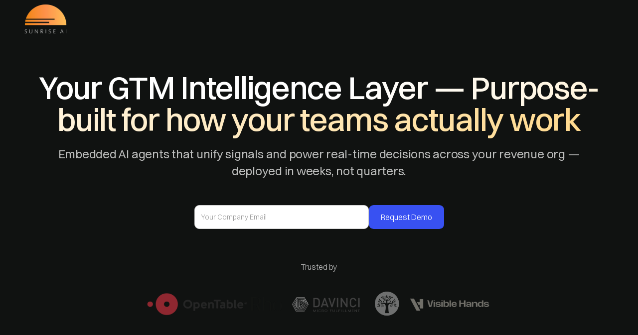

--- FILE ---
content_type: text/html
request_url: https://www.sunrise.ai/
body_size: 7631
content:
<!DOCTYPE html><!-- This site was created in Webflow. https://webflow.com --><!-- Last Published: Wed Dec 17 2025 18:14:41 GMT+0000 (Coordinated Universal Time) --><html data-wf-domain="www.sunrise.ai" data-wf-page="68efb8d37028cb65ea8d2ee2" data-wf-site="68efb8d37028cb65ea8d2ef3" lang="en"><head><meta charset="utf-8"/><title>Sunrise AI | GTM Intelligence Layer for Revenue Teams</title><meta content="AI agents embedded into your revenue workflows to surface insights that matter most—risk, growth, and opportunity—without new tools or interfaces." name="description"/><meta content="Sunrise AI | GTM Intelligence Layer for Revenue Teams" property="og:title"/><meta content="AI agents embedded into your revenue workflows to surface insights that matter most—risk, growth, and opportunity—without new tools or interfaces." property="og:description"/><meta content="https://cdn.prod.website-files.com/68efb8d37028cb65ea8d2ef3/6942edcb79a7b8e60a53008c_OG%20image%204.png" property="og:image"/><meta content="Sunrise AI | GTM Intelligence Layer for Revenue Teams" property="twitter:title"/><meta content="AI agents embedded into your revenue workflows to surface insights that matter most—risk, growth, and opportunity—without new tools or interfaces." property="twitter:description"/><meta property="og:type" content="website"/><meta content="summary_large_image" name="twitter:card"/><meta content="width=device-width, initial-scale=1" name="viewport"/><meta content="Webflow" name="generator"/><link href="https://cdn.prod.website-files.com/68efb8d37028cb65ea8d2ef3/css/sunrise-ai-website-8684761075efc854b094.webflow.shared.31fca9333.css" rel="stylesheet" type="text/css"/><script type="text/javascript">!function(o,c){var n=c.documentElement,t=" w-mod-";n.className+=t+"js",("ontouchstart"in o||o.DocumentTouch&&c instanceof DocumentTouch)&&(n.className+=t+"touch")}(window,document);</script><link href="https://cdn.prod.website-files.com/68efb8d37028cb65ea8d2ef3/692dc0145f983c4121a7f635_favicon-32x32.png" rel="shortcut icon" type="image/x-icon"/><link href="https://cdn.prod.website-files.com/68efb8d37028cb65ea8d2ef3/692dc061414d8c1395c6e7c3_webclip.png" rel="apple-touch-icon"/><script type="application/ld+json">
{
  "@context": "https://schema.org",
  "@graph": [
    {
      "@type": "Organization",
      "@id": "https://www.sunrise.ai/#organization",
      "name": "Sunrise AI",
      "url": "https://www.sunrise.ai/",
      "email": "hi@sunrise.ai",
      "description": "Embedded AI agents that unify signals and power real-time decisions across your revenue org — deployed in weeks, not quarters.",
      "logo": {
        "@type": "ImageObject",
        "url": "https://cdn.prod.website-files.com/68efb8d37028cb65ea8d2ef3/68efb8d37028cb65ea8d2fe3_sunrise-ai-white.png"
      },
      "sameAs": [
    "https://www.linkedin.com/company/sunrise-ai/"
  ],
      "contactPoint": [
        {
          "@type": "ContactPoint",
          "contactType": "sales",
          "email": "hi@sunrise.ai",
          "availableLanguage": ["en"]
        }
      ]
    },
    {
      "@type": "FAQPage",
      "@id": "https://www.sunrise.ai/#faq",
      "mainEntity": [
        {
          "@type": "Question",
          "name": "What exactly is Sunrise AI?",
          "acceptedAnswer": {
            "@type": "Answer",
            "text": "Sunrise AI is an embedded intelligence layer for go-to-market teams. We deploy secure, domain-specific AI agents directly into your existing workflows—Salesforce, Slack, Snowflake, and dozens more. These agents continuously reason over your customer, product, and revenue data to deliver proactive, judgment-grade insights where work happens, backed by enterprise-grade security, auditability, and reporting. No dashboards, no new app, no prompting—just real-time decisions and guidance from a trusted AI layer inside your GTM stack."
          }
        },
        {
          "@type": "Question",
          "name": "What problem does Sunrise solve?",
          "acceptedAnswer": {
            "@type": "Answer",
            "text": "Revenue teams operate across fragmented systems. Signals of churn, expansion, or risk exist—but they’re buried across tools, forcing teams to react instead of anticipate. Sunrise unifies those signals, reasons over them securely, and delivers timely, explainable intelligence—so your GTM teams can act, not analyze."
          }
        },
        {
          "@type": "Question",
          "name": "Who is Sunrise built for?",
          "acceptedAnswer": {
            "@type": "Answer",
            "text": "Sunrise is designed for enterprise and high-growth revenue organizations that want AI leverage without sacrificing security or trust. We partner with leaders in Customer Success, Sales, RevOps, and Marketing who need real-time intelligence but cannot deploy generic copilots due to compliance, data sensitivity, or precision requirements."
          }
        },
        {
          "@type": "Question",
          "name": "How does Sunrise integrate with our existing systems?",
          "acceptedAnswer": {
            "@type": "Answer",
            "text": "Each customer is run by Sunrise in a dedicated, single-tenant cloud environment (a private AWS VPC with only your data and services). Sunrise maintains strict SOC 2 Type II and ISO 27001 compliance, and we never train across customer data. We connect securely to your existing data sources—Salesforce, Snowflake, Zendesk, billing, product analytics—via API or native integration. Once connected, Sunrise agents begin surfacing actionable insights within days."
          }
        },
        {
          "@type": "Question",
          "name": "How is this different from our dashboards?",
          "acceptedAnswer": {
            "@type": "Answer",
            "text": "Dashboards sit next to your workflow and show what happened; Sunrise lives inside it. Sunrise agents can analyze your data, and construct AI and machine learning processes that anticipate what’s coming next—delivering contextual, explainable insights that drive retention, expansion, and execution directly within your team’s tools."
          }
        },
        {
          "@type": "Question",
          "name": "Can we trust Sunrise’s outputs?",
          "acceptedAnswer": {
            "@type": "Answer",
            "text": "Yes. Every insight is explainable, auditable, and grounded in your real data. Our agents focus on reasoning over your structured signals using transparent, explainable decision logic grounded in time-tested machine learning techniques."
          }
        },
        {
          "@type": "Question",
          "name": "What’s required from our team to get started?",
          "acceptedAnswer": {
            "@type": "Answer",
            "text": "We arrive batteries included: Sunrise handle secure setup, and needed data clean-up, and data integration; your team continues using the tools they already know. Once connected, insights appear directly in Slack, Salesforce, or email—no training courses or new UI required."
          }
        },
        {
          "@type": "Question",
          "name": "How quickly can we see value?",
          "acceptedAnswer": {
            "@type": "Answer",
            "text": "Most customers see live insights in under 30 days. Because our agentic framework and data layer are reusable, deploying new agents or expanding across functions happens in weeks, not quarters."
          }
        }
      ]
    }
  ]
}
</script>
<script async src="https://knock2-backend-2ba4792164c3.herokuapp.com/install/sunrise_ai"></script></head><body class="body"><div data-animation="default" class="nav w-nav" data-easing2="ease" fs-scrolldisable-element="smart-nav" data-easing="ease" data-collapse="medium" data-w-id="abad23f6-3206-d95e-518e-2548f4c46996" role="banner" data-duration="400"><div class="nav-container"><div class="logo-wrapper"><a href="/" aria-current="page" class="logo w-nav-brand w--current"><img src="https://cdn.prod.website-files.com/68efb8d37028cb65ea8d2ef3/68efb8d37028cb65ea8d2fe3_sunrise-ai-white.png" loading="lazy" width="Auto" height="60" alt=""/></a><nav role="navigation" id="w-node-abad23f6-3206-d95e-518e-2548f4c4699b-f4c46996" class="nav-menu w-nav-menu"></nav></div><div id="w-node-abad23f6-3206-d95e-518e-2548f4c469b0-f4c46996" class="actions-wrapper"><div class="nav-menu-button w-nav-button"></div></div></div></div><section id="header" class="section"><div class="container-large"><div class="header-layout"><div id="w-node-_05c97b58-b1ac-eabe-afbc-3861dce3b03d-ea8d2ee2" class="header-content"><h1 data-w-id="05c97b58-b1ac-eabe-afbc-3861dce3b03f" class="heading extra-large"><span class="text-gradient-overlay hero">Your GTM Intelligence Layer — Purpose-built for how your teams actually work</span></h1><div class="spacer-32"></div><p data-w-id="05c97b58-b1ac-eabe-afbc-3861dce3b041" class="paragraph large p-white">Embedded AI agents that unify signals and power real-time decisions across your revenue org — deployed in weeks, not quarters.</p><div class="spacer-32"></div><div class="div-block-2"><div class="form-block-3 w-form"><form id="email-form" name="email-form" data-name="Email Form" method="get" class="form-3" data-wf-page-id="68efb8d37028cb65ea8d2ee2" data-wf-element-id="2ac66666-06cc-c1ce-2ebe-3a9e2191cccd"><input class="text-field w-input" maxlength="256" name="Email" data-name="Email" placeholder="Your Company Email" type="email" id="Email" required=""/><input type="submit" data-wait="Please wait..." class="submit-button w-button" value="Request Demo"/></form><div class="success-message-3 w-form-done"><div>Thank you! Your submission has been received!</div></div><div class="w-form-fail"><div>Oops! Something went wrong while submitting the form.</div></div></div></div><div class="spacer-64"></div><p class="paragraph-16">Trusted by</p><div data-w-id="2469359d-caa4-0f3d-e0f9-ac9d68bc0583" class="social-proof-logos-wrapper"><div id="w-node-_845fa5e3-ece8-b7a2-d313-31a1802a386d-ea8d2ee2" class="div-block-29"><img src="https://cdn.prod.website-files.com/68efb8d37028cb65ea8d2ef3/6942c0554b30642469dc03a5_6033db25f82f810004782ca0.png" loading="lazy" width="207" sizes="(max-width: 479px) 100vw, 207px" alt="" srcset="https://cdn.prod.website-files.com/68efb8d37028cb65ea8d2ef3/6942c0554b30642469dc03a5_6033db25f82f810004782ca0-p-500.png 500w, https://cdn.prod.website-files.com/68efb8d37028cb65ea8d2ef3/6942c0554b30642469dc03a5_6033db25f82f810004782ca0.png 1377w" class="image-8"/></div><img src="https://cdn.prod.website-files.com/68efb8d37028cb65ea8d2ef3/69416eeaa79ff8f705fa1e2e_Rho-Logo-Black.png" loading="lazy" width="62" sizes="62px" alt="" srcset="https://cdn.prod.website-files.com/68efb8d37028cb65ea8d2ef3/69416eeaa79ff8f705fa1e2e_Rho-Logo-Black-p-500.png 500w, https://cdn.prod.website-files.com/68efb8d37028cb65ea8d2ef3/69416eeaa79ff8f705fa1e2e_Rho-Logo-Black-p-800.png 800w, https://cdn.prod.website-files.com/68efb8d37028cb65ea8d2ef3/69416eeaa79ff8f705fa1e2e_Rho-Logo-Black.png 1031w" class="image-11"/><div class="div-block-31"><img src="https://cdn.prod.website-files.com/68efb8d37028cb65ea8d2ef3/6942c8c9b41e533863b3a3b5_davinci.png" loading="lazy" width="166" sizes="(max-width: 479px) 100vw, 166px" alt="" srcset="https://cdn.prod.website-files.com/68efb8d37028cb65ea8d2ef3/6942c8c9b41e533863b3a3b5_davinci-p-500.png 500w, https://cdn.prod.website-files.com/68efb8d37028cb65ea8d2ef3/6942c8c9b41e533863b3a3b5_davinci.png 518w" class="image-12"/></div><div class="div-block-30"><img src="https://cdn.prod.website-files.com/68efb8d37028cb65ea8d2ef3/6942ca7f3d7befd805d1e770_ARB2.png" loading="lazy" width="67" alt="" class="image-10"/></div><img src="https://cdn.prod.website-files.com/68efb8d37028cb65ea8d2ef3/6942c75b434f973346659b2e_vh%20(1).png" loading="lazy" width="185" sizes="(max-width: 479px) 100vw, 185px" alt="" srcset="https://cdn.prod.website-files.com/68efb8d37028cb65ea8d2ef3/6942c75b434f973346659b2e_vh%20(1)-p-500.png 500w, https://cdn.prod.website-files.com/68efb8d37028cb65ea8d2ef3/6942c75b434f973346659b2e_vh%20(1)-p-800.png 800w, https://cdn.prod.website-files.com/68efb8d37028cb65ea8d2ef3/6942c75b434f973346659b2e_vh%20(1)-p-1080.png 1080w, https://cdn.prod.website-files.com/68efb8d37028cb65ea8d2ef3/6942c75b434f973346659b2e_vh%20(1).png 1111w" class="image-9"/></div></div><div class="image-wrapper"></div></div></div><div class="div-block-16"><div data-w-id="66a8ed6f-7343-3a09-6e61-62c6f92de7ef" style="-webkit-transform:translate3d(0, 50px, 0) scale3d(1, 1, 1) rotateX(0) rotateY(0) rotateZ(0) skew(0, 0);-moz-transform:translate3d(0, 50px, 0) scale3d(1, 1, 1) rotateX(0) rotateY(0) rotateZ(0) skew(0, 0);-ms-transform:translate3d(0, 50px, 0) scale3d(1, 1, 1) rotateX(0) rotateY(0) rotateZ(0) skew(0, 0);transform:translate3d(0, 50px, 0) scale3d(1, 1, 1) rotateX(0) rotateY(0) rotateZ(0) skew(0, 0);opacity:0" class="ticker-marquee-wrap"><div style="-webkit-transform:translate3d(0%, 0, 0) scale3d(1, 1, 1) rotateX(0) rotateY(0) rotateZ(0) skew(0, 0);-moz-transform:translate3d(0%, 0, 0) scale3d(1, 1, 1) rotateX(0) rotateY(0) rotateZ(0) skew(0, 0);-ms-transform:translate3d(0%, 0, 0) scale3d(1, 1, 1) rotateX(0) rotateY(0) rotateZ(0) skew(0, 0);transform:translate3d(0%, 0, 0) scale3d(1, 1, 1) rotateX(0) rotateY(0) rotateZ(0) skew(0, 0)" class="ticker-marquee-list"><div class="ticker-marquee-item"><div class="bullet"></div><div class="text-block-2">Prospecting Agent</div></div><div class="ticker-marquee-item"><div class="bullet"></div><div class="text-block-2">Lead Scoring</div></div><div class="ticker-marquee-item"><div class="bullet"></div><div class="text-block-2"> ICP Profiling</div></div><div class="ticker-marquee-item"><div class="bullet"></div><div class="text-block-2">Onboarding Workflow</div></div><div class="ticker-marquee-item"><div class="bullet"></div><div class="text-block-2">Sales Team Tracking</div></div><div class="ticker-marquee-item"><div class="bullet"></div><div class="text-block-2">Marketing Campaign Optimization</div></div></div><div style="-webkit-transform:translate3d(0%, 0, 0) scale3d(1, 1, 1) rotateX(0) rotateY(0) rotateZ(0) skew(0, 0);-moz-transform:translate3d(0%, 0, 0) scale3d(1, 1, 1) rotateX(0) rotateY(0) rotateZ(0) skew(0, 0);-ms-transform:translate3d(0%, 0, 0) scale3d(1, 1, 1) rotateX(0) rotateY(0) rotateZ(0) skew(0, 0);transform:translate3d(0%, 0, 0) scale3d(1, 1, 1) rotateX(0) rotateY(0) rotateZ(0) skew(0, 0)" class="ticker-marquee-list"><div class="ticker-marquee-item"><div class="bullet"></div><div class="text-block-2">Prospecting Agent</div></div><div class="ticker-marquee-item"><div class="bullet"></div><div class="text-block-2">Lead Scoring</div></div><div class="ticker-marquee-item"><div class="bullet"></div><div class="text-block-2"> ICP Profiling</div></div><div class="ticker-marquee-item"><div class="bullet"></div><div class="text-block-2">Onboarding Workflow</div></div><div class="ticker-marquee-item"><div class="bullet"></div><div class="text-block-2">Sales Team Tracking</div></div><div class="ticker-marquee-item"><div class="bullet"></div><div class="text-block-2">Marketing Campaign Optimization</div></div></div></div><div data-w-id="ccbc26fb-5aa2-76bd-80fb-3d4cfb7cf5a3" style="-webkit-transform:translate3d(0, 50px, 0) scale3d(1, 1, 1) rotateX(0) rotateY(0) rotateZ(0) skew(0, 0);-moz-transform:translate3d(0, 50px, 0) scale3d(1, 1, 1) rotateX(0) rotateY(0) rotateZ(0) skew(0, 0);-ms-transform:translate3d(0, 50px, 0) scale3d(1, 1, 1) rotateX(0) rotateY(0) rotateZ(0) skew(0, 0);transform:translate3d(0, 50px, 0) scale3d(1, 1, 1) rotateX(0) rotateY(0) rotateZ(0) skew(0, 0);opacity:0" class="ticker-marquee-wrap"><div style="-webkit-transform:translate3d(0%, 0, 0) scale3d(1, 1, 1) rotateX(0) rotateY(0) rotateZ(0) skew(0, 0);-moz-transform:translate3d(0%, 0, 0) scale3d(1, 1, 1) rotateX(0) rotateY(0) rotateZ(0) skew(0, 0);-ms-transform:translate3d(0%, 0, 0) scale3d(1, 1, 1) rotateX(0) rotateY(0) rotateZ(0) skew(0, 0);transform:translate3d(0%, 0, 0) scale3d(1, 1, 1) rotateX(0) rotateY(0) rotateZ(0) skew(0, 0)" class="ticker-marquee-list"><div class="ticker-marquee-item"><div class="bullet"></div><div class="text-block-2">GenAI Email and Blog</div></div><div class="ticker-marquee-item"><div class="bullet"></div><div class="text-block-2">Churn Prediction</div></div><div class="ticker-marquee-item"><div class="bullet"></div><div class="text-block-2"> Upsell Targeting</div></div><div class="ticker-marquee-item"><div class="bullet"></div><div class="text-block-2">Customer Mapping</div></div><div class="ticker-marquee-item"><div class="bullet"></div><div class="text-block-2">Inbound Triage Automation</div></div><div class="ticker-marquee-item"><div class="bullet"></div><div class="text-block-2">Marketing Persona Categorization</div></div></div><div style="-webkit-transform:translate3d(0%, 0, 0) scale3d(1, 1, 1) rotateX(0) rotateY(0) rotateZ(0) skew(0, 0);-moz-transform:translate3d(0%, 0, 0) scale3d(1, 1, 1) rotateX(0) rotateY(0) rotateZ(0) skew(0, 0);-ms-transform:translate3d(0%, 0, 0) scale3d(1, 1, 1) rotateX(0) rotateY(0) rotateZ(0) skew(0, 0);transform:translate3d(0%, 0, 0) scale3d(1, 1, 1) rotateX(0) rotateY(0) rotateZ(0) skew(0, 0)" class="ticker-marquee-list"><div class="ticker-marquee-item"><div class="bullet"></div><div class="text-block-2">GenAI Email and Blog</div></div><div class="ticker-marquee-item"><div class="bullet"></div><div class="text-block-2">Churn Prediction</div></div><div class="ticker-marquee-item"><div class="bullet"></div><div class="text-block-2"> Upsell Targeting</div></div><div class="ticker-marquee-item"><div class="bullet"></div><div class="text-block-2">Customer Mapping</div></div><div class="ticker-marquee-item"><div class="bullet"></div><div class="text-block-2">Inbound Triage Automation</div></div><div class="ticker-marquee-item"><div class="bullet"></div><div class="text-block-2">Marketing Persona Categorization</div></div></div></div></div></section><section class="section-3"><div class="div-block-19"><h2 class="heading large dark-heading"><span class="text-gradient-overlay">Your workflow. Now Supercharged.</span></h2><p class="paragraph-3">Sunrise unifies your customer, product, and revenue data and deploys AI agents directly into the tools your teams use every day — Salesforce, Snowflake, Slack, Teams, and more. No interfaces to learn. Just AI that learns your workflows and surfaces insights that actually move your business forward.</p></div><div class="div-block-17"><div id="w-node-e9fded6b-e16d-7783-cddf-3b3d51de2832-ea8d2ee2" class="div-block-18"><div class="div-block-20"><img src="https://cdn.prod.website-files.com/68efb8d37028cb65ea8d2ef3/69408717c24917febb396541_resized_ask.png" loading="lazy" width="Auto" sizes="(max-width: 700px) 100vw, 700px" alt="" srcset="https://cdn.prod.website-files.com/68efb8d37028cb65ea8d2ef3/69408717c24917febb396541_resized_ask-p-500.png 500w, https://cdn.prod.website-files.com/68efb8d37028cb65ea8d2ef3/69408717c24917febb396541_resized_ask.png 700w" class="image-7"/></div><div class="div-block-23"><h1 class="heading-style-h5"><span class="text-span-10">Ask</span>: Instant answers that unlock revenue</h1><p class="paragraph-6">Ask questions about any customer, account, or trend — get answers instantly. No dashboards. No SQL. No prompt engineering.</p></div></div><div id="w-node-_1146b15f-e36d-50c5-131c-aa18b745b336-ea8d2ee2" class="div-block-18"><div class="div-block-20"><img src="https://cdn.prod.website-files.com/68efb8d37028cb65ea8d2ef3/6940871e2bf613c07f3c2684_resized_analyze.png" loading="lazy" width="Auto" sizes="(max-width: 700px) 100vw, 700px" alt="" srcset="https://cdn.prod.website-files.com/68efb8d37028cb65ea8d2ef3/6940871e2bf613c07f3c2684_resized_analyze-p-500.png 500w, https://cdn.prod.website-files.com/68efb8d37028cb65ea8d2ef3/6940871e2bf613c07f3c2684_resized_analyze.png 700w" class="image-7"/></div><div><h1 class="heading-style-h5"><span class="text-span-8">Analyze</span>: Cross-system insights without the engineering backlog </h1><p class="paragraph-7">Agents run churn prediction, expansion analysis, pipeline risk, sentiment, and product-usage insights — all from your existing systems, in one place.</p></div></div><div id="w-node-c7883ac2-f1a9-10b0-a9d2-a1bf1c491f1a-ea8d2ee2" class="div-block-18"><div class="div-block-20"><img src="https://cdn.prod.website-files.com/68efb8d37028cb65ea8d2ef3/69408724ea422d2c0c9236d6_resized_activate.png" loading="lazy" sizes="(max-width: 700px) 100vw, 700px" srcset="https://cdn.prod.website-files.com/68efb8d37028cb65ea8d2ef3/69408724ea422d2c0c9236d6_resized_activate-p-500.png 500w, https://cdn.prod.website-files.com/68efb8d37028cb65ea8d2ef3/69408724ea422d2c0c9236d6_resized_activate.png 700w" alt="" class="image-7"/></div><div class="div-block-21"><h1 class="heading-style-h5"><span class="text-span-9">Activate</span>: Turn insights into action</h1><p class="paragraph-15">Automate prospect and customer summaries, QBR prep, alerts, reporting, and workflows. Delivered directly into the channels your teams already use.</p></div></div></div></section><section class="section-3"><div class="div-block-7"><div class="div-block-8"><div class="div-block-15"><h2 class="heading large dark-heading"><span class="text-gradient-overlay">Sunrise in action</span></h2></div><div class="div-block-9"><div class="div-block-10"><div class="div-block-11"><div class="benefit-item"><div class="benefit-title"><h3 class="heading-style-h5">GTM Reinvented</h3></div><div class="benefit-content"><p class="paragraph-8">Your tools should adapt to your workflows — not the other way around. We deliver embedded intelligence tailored to the way your business actually operates.</p></div></div><div class="benefit-divider"></div><div class="benefit-item"><div class="benefit-title"><h3 class="heading-style-h5 long">Forward Deployed</h3></div><div class="benefit-content"><p class="paragraph-9">AI isn’t something you sprinkle on top of your stack. Our AI engineers work with you to define problems, map signals, and deploy agents that create real, measurable ROI.</p></div></div><div class="benefit-divider"></div><div class="benefit-item"><div class="benefit-title"><h3 class="heading-style-h5">Batteries Included</h3></div><div class="benefit-content"><p class="paragraph-10">We handle secure setup, data clean-up, and data integration; your team continues using the tools they already know. Once connected, insights appear directly in Slack, Salesforce, or email—no training courses or new UI required.</p></div></div><div class="benefit-divider"></div><div class="benefit-item"><div class="benefit-title"><h3 class="heading-style-h5">Accelerated Time to Value</h3></div><div class="benefit-content"><p class="paragraph-11">Our customers see live insights in under 30 days. Because our agentic framework and data layer are reusable, deploying new agents or expanding across functions happens in weeks, not quarters.</p></div></div></div></div><div class="benefit-visual"><div class="div-block-14"><img src="https://cdn.prod.website-files.com/68efb8d37028cb65ea8d2ef3/692b24d34e9c4f059047d8ae_1%20(1).svg" loading="lazy" width="390" alt="" class="image-6"/></div></div></div></div></div></section><section class="section-4"><div><div class="div-block-26"><h2 class="heading large dark-heading enterprise-ready"><span class="text-gradient-overlay">Enterprise Ready AI</span></h2><p class="paragraph-3">Deploy AI agents with the security, transparency, and reliability that modern revenue organizations demand.</p></div><div class="social-proof-logos-wrapper"><img src="https://cdn.prod.website-files.com/68efb8d37028cb65ea8d2ef3/6924708332cf6cf6a57e056e_SOC%202%20Compliance%20Badge_Light.svg" loading="lazy" width="100" height="Auto" alt="" class="social-proof-logo"/><img src="https://cdn.prod.website-files.com/68efb8d37028cb65ea8d2ef3/6924709ae4f00abf962a3831_ISO%2027001%20Compliance%20Badge_Light.svg" loading="lazy" width="100" height="Auto" alt="" class="social-proof-logo"/></div><div class="div-block-24"><div class="div-block-27"><div class="div-block-25"><img src="https://cdn.prod.website-files.com/68efb8d37028cb65ea8d2ef3/68efb8d37028cb65ea8d2f7c_chart-no-axes-combined.svg" loading="lazy" width="40" alt="Chart icon"/></div><h1 class="heading-style-h5 enterprise-ready">Scale with Confidence</h1><p class="paragraph-12">Sunrise is built for enterprises that need AI leverage without compromising precision or trust. We partner with leaders in GTM teams who need real-time intelligence but can’t deploy generic copilots due to compliance, data sensitivity, or precision requirements.</p></div><div class="div-block-28"><div class="div-block-25"><img src="https://cdn.prod.website-files.com/68efb8d37028cb65ea8d2ef3/68efb8d37028cb65ea8d2f93_shield-half.svg" loading="lazy" width="40" alt="Shield icon"/></div><h1 class="heading-style-h5 enterprise-ready">Secure by Design</h1><p class="paragraph-13">Every customer runs in a dedicated, single-tenant cloud environment (a private AWS VPC with only your data and services). We maintain SOC 2 Type II and ISO 27001 compliance, and we never cross-train across customer data.</p></div><div><div class="div-block-25"><img src="https://cdn.prod.website-files.com/68efb8d37028cb65ea8d2ef3/68efb8d37028cb65ea8d2f96_heart-handshake.svg" loading="lazy" width="40" alt="Heart handshake icon"/></div><h1 class="heading-style-h5 enterprise-ready">Explainable and Auditable</h1><p class="paragraph-14">Every recommendation is grounded in your real data. Our agents reason over your signals using transparent logic built on time-tested machine learning techniques.</p></div></div></div></section><section class="section"><div class="container-small"><div class="w-layout-grid faq-wrapper"><div class="faq-content"><h2><span class="text-gradient-overlay">FAQs</span></h2><div class="spacer-24"></div><p class="paragraph large p-white"><span class="text-span-4 faq">Answers to questions you might have about Sunrise AI</span>.</p></div><div class="w-layout-grid faq-list"><div class="faq-accordion"><div data-w-id="ec766c24-12b7-b94d-ff49-9f5d83ef1eb9" class="faq-question"><h3 class="heading regular">What exactly is Sunrise AI?</h3><img src="https://cdn.prod.website-files.com/68efb8d37028cb65ea8d2ef3/68efb8d37028cb65ea8d2f85_plus.svg" loading="lazy" alt="Plus icon" class="faq-icon"/></div><div class="faq-answer"><p>Sunrise AI is an <strong class="bold-text-2">embedded intelligence layer for go-to-market teams.<br/><br/>‍</strong>We deploy secure, domain-specific AI agents directly into your existing workflows—Salesforce, Slack, Snowflake, and dozens more.<br/><br/>These agents continuously reason over your customer, product, and revenue data to deliver proactive, judgment-grade insights where work happens, backed by enterprise-grade security, auditability, and reporting.<br/><br/>No dashboards, no new app, no prompting—just real-time decisions and guidance from a trusted AI layer inside your GTM stack.</p><div class="spacer-40"></div></div></div><div class="faq-accordion"><div data-w-id="54dd60b7-6fa8-ef93-355b-a321568ed0f3" class="faq-question"><h3 class="heading regular">What problem does Sunrise solve?</h3><img src="https://cdn.prod.website-files.com/68efb8d37028cb65ea8d2ef3/68efb8d37028cb65ea8d2f85_plus.svg" loading="lazy" alt="Plus icon" class="faq-icon"/></div><div class="faq-answer"><p>Revenue teams operate across fragmented systems. Signals of churn, expansion, or risk exist—but they’re buried across tools, forcing teams to react instead of anticipate.<br/><br/>Sunrise unifies those signals, reasons over them securely, and delivers timely, explainable intelligence—so your GTM teams can act, not analyze.</p><div class="spacer-40"></div></div></div><div class="faq-accordion"><div data-w-id="8ab634aa-24ca-0337-fd94-c3fe5e0a7e59" class="faq-question"><h3 class="heading regular">Who is Sunrise built for?</h3><img src="https://cdn.prod.website-files.com/68efb8d37028cb65ea8d2ef3/68efb8d37028cb65ea8d2f85_plus.svg" loading="lazy" alt="Plus icon" class="faq-icon"/></div><div class="faq-answer"><p>Sunrise is designed for <strong class="bold-text-3">enterprise and high-growth revenue organizations</strong> that want AI leverage without sacrificing security or trust.<br/><br/>We partner with leaders in Customer Success, Sales, RevOps, and Marketing who need real-time intelligence but cannot deploy generic copilots due to compliance, data sensitivity, or precision requirements.</p><div class="spacer-40"></div></div></div><div class="faq-accordion"><div data-w-id="c4ba0a19-3c90-69c7-36b8-7f895b683a5d" class="faq-question"><h3 class="heading regular"><strong>How does Sunrise integrate with our existing systems?</strong></h3><img src="https://cdn.prod.website-files.com/68efb8d37028cb65ea8d2ef3/68efb8d37028cb65ea8d2f85_plus.svg" loading="lazy" alt="Plus icon" class="faq-icon"/></div><div class="faq-answer"><p class="paragraph-5">Each customer is run by Sunrise in a <span><strong class="bold-text-5">dedicated, single-tenant cloud environment</strong> (</span>a private AWS VPC with <strong>only your data and services</strong>). Sunrise maintains strict SOC 2 Type II and ISO 27001 compliance, and we never train across customer data.<br/><br/>We connect securely to your existing data sources—Salesforce, Snowflake, Zendesk, billing, product analytics—via API or native integration. Once connected, Sunrise agents begin surfacing actionable insights within days.</p><div class="spacer-40"></div></div></div><div class="faq-accordion"><div data-w-id="ee4ae58f-1cc5-15cd-2792-90620b0aa16a" class="faq-question"><h3 class="heading regular"><strong>How is this different from our dashboards?</strong></h3><img src="https://cdn.prod.website-files.com/68efb8d37028cb65ea8d2ef3/68efb8d37028cb65ea8d2f85_plus.svg" loading="lazy" alt="Plus icon" class="faq-icon"/></div><div class="faq-answer"><p>Dashboards sit <em class="italic-text-2">next to</em> your workflow and show what happened; Sunrise lives <em class="italic-text-3">inside</em> it.<br/><br/>Sunrise agents can analyze your data, and construct AI and machine learning processes that anticipate what’s coming next—delivering contextual, explainable insights that drive retention, expansion, and execution directly within your team’s tools.</p><div class="spacer-40"></div></div></div><div class="faq-accordion"><div data-w-id="e7eddda7-5a49-26d5-d380-60a18502018b" class="faq-question"><h3 class="heading regular"><strong>Can we trust Sunrise’s outputs?</strong></h3><img src="https://cdn.prod.website-files.com/68efb8d37028cb65ea8d2ef3/68efb8d37028cb65ea8d2f85_plus.svg" loading="lazy" alt="Plus icon" class="faq-icon"/></div><div class="faq-answer"><p>Yes. Every insight is <strong class="bold-text-6">explainable, auditable, and grounded in your real data. </strong>Our agents focus on reasoning over your structured signals using transparent, explainable decision logic grounded in time-tested machine learning techniques. </p><div class="spacer-40"></div></div></div><div class="faq-accordion"><div data-w-id="703c91e8-9a53-bf5c-8297-aa87cd4b7711" class="faq-question"><h3 class="heading regular"><strong>What’s required from our team to get started?</strong></h3><img src="https://cdn.prod.website-files.com/68efb8d37028cb65ea8d2ef3/68efb8d37028cb65ea8d2f85_plus.svg" loading="lazy" alt="Plus icon" class="faq-icon"/></div><div class="faq-answer"><p class="paragraph-4">We arrive <span class="text-span-7"><strong>batteries included</strong></span>: Sunrise handle secure setup, and needed data clean-up, and data integration; your team continues using the tools they already know. Once connected, insights appear directly in Slack, Salesforce, or email—no training courses or new UI required.</p><div class="spacer-40"></div></div></div><div class="faq-accordion"><div data-w-id="ce6564da-f1fb-0249-ba6f-7cd996d65718" class="faq-question"><h3 class="heading regular"><strong>How quickly can we see value?</strong></h3><img src="https://cdn.prod.website-files.com/68efb8d37028cb65ea8d2ef3/68efb8d37028cb65ea8d2f85_plus.svg" loading="lazy" alt="Plus icon" class="faq-icon"/></div><div class="faq-answer"><p>Most customers see live insights in <strong class="bold-text-7">under 30 days. </strong>Because our agentic framework and data layer are reusable, deploying new agents or expanding across functions happens in weeks, not quarters.</p><div class="spacer-40"></div></div></div></div></div></div></section><section class="section is-relative"><div class="cta-card-content"><div class="text-box"><div><h2 class="heading extra-large">Ready to make your revenue stack smarter?</h2></div><div class="spacer-16"></div><div class="paragraph extra-large">Deploy secure, embedded AI agents that unify your data and drive real revenue decisions.</div></div><div class="spacer-32"></div><a href="#header" class="button w-button">Get Started</a></div><div class="gradient-image"></div></section><section class="section"><div class="container-large"><div class="footer-grid"></div><div class="spacer-96"></div><div class="divider-line"></div><div class="spacer-40"></div><div class="footer-bottom"><a href="/" aria-current="page" class="logo w-nav-brand w--current"></a><div class="footer-link text-color-muted">© Sunrise AI 2025</div><div>|</div><div>hi@sunrise.ai</div></div></div></section><div class="div-block"></div><script src="https://d3e54v103j8qbb.cloudfront.net/js/jquery-3.5.1.min.dc5e7f18c8.js?site=68efb8d37028cb65ea8d2ef3" type="text/javascript" integrity="sha256-9/aliU8dGd2tb6OSsuzixeV4y/faTqgFtohetphbbj0=" crossorigin="anonymous"></script><script src="https://cdn.prod.website-files.com/68efb8d37028cb65ea8d2ef3/js/webflow.schunk.36b8fb49256177c8.js" type="text/javascript"></script><script src="https://cdn.prod.website-files.com/68efb8d37028cb65ea8d2ef3/js/webflow.schunk.f9549014dbffee35.js" type="text/javascript"></script><script src="https://cdn.prod.website-files.com/68efb8d37028cb65ea8d2ef3/js/webflow.357b9cc8.e722dd1813e3557e.js" type="text/javascript"></script></body></html>

--- FILE ---
content_type: text/css
request_url: https://cdn.prod.website-files.com/68efb8d37028cb65ea8d2ef3/css/sunrise-ai-website-8684761075efc854b094.webflow.shared.31fca9333.css
body_size: 18203
content:
html {
  -webkit-text-size-adjust: 100%;
  -ms-text-size-adjust: 100%;
  font-family: sans-serif;
}

body {
  margin: 0;
}

article, aside, details, figcaption, figure, footer, header, hgroup, main, menu, nav, section, summary {
  display: block;
}

audio, canvas, progress, video {
  vertical-align: baseline;
  display: inline-block;
}

audio:not([controls]) {
  height: 0;
  display: none;
}

[hidden], template {
  display: none;
}

a {
  background-color: #0000;
}

a:active, a:hover {
  outline: 0;
}

abbr[title] {
  border-bottom: 1px dotted;
}

b, strong {
  font-weight: bold;
}

dfn {
  font-style: italic;
}

h1 {
  margin: .67em 0;
  font-size: 2em;
}

mark {
  color: #000;
  background: #ff0;
}

small {
  font-size: 80%;
}

sub, sup {
  vertical-align: baseline;
  font-size: 75%;
  line-height: 0;
  position: relative;
}

sup {
  top: -.5em;
}

sub {
  bottom: -.25em;
}

img {
  border: 0;
}

svg:not(:root) {
  overflow: hidden;
}

hr {
  box-sizing: content-box;
  height: 0;
}

pre {
  overflow: auto;
}

code, kbd, pre, samp {
  font-family: monospace;
  font-size: 1em;
}

button, input, optgroup, select, textarea {
  color: inherit;
  font: inherit;
  margin: 0;
}

button {
  overflow: visible;
}

button, select {
  text-transform: none;
}

button, html input[type="button"], input[type="reset"] {
  -webkit-appearance: button;
  cursor: pointer;
}

button[disabled], html input[disabled] {
  cursor: default;
}

button::-moz-focus-inner, input::-moz-focus-inner {
  border: 0;
  padding: 0;
}

input {
  line-height: normal;
}

input[type="checkbox"], input[type="radio"] {
  box-sizing: border-box;
  padding: 0;
}

input[type="number"]::-webkit-inner-spin-button, input[type="number"]::-webkit-outer-spin-button {
  height: auto;
}

input[type="search"] {
  -webkit-appearance: none;
}

input[type="search"]::-webkit-search-cancel-button, input[type="search"]::-webkit-search-decoration {
  -webkit-appearance: none;
}

legend {
  border: 0;
  padding: 0;
}

textarea {
  overflow: auto;
}

optgroup {
  font-weight: bold;
}

table {
  border-collapse: collapse;
  border-spacing: 0;
}

td, th {
  padding: 0;
}

@font-face {
  font-family: webflow-icons;
  src: url("[data-uri]") format("truetype");
  font-weight: normal;
  font-style: normal;
}

[class^="w-icon-"], [class*=" w-icon-"] {
  speak: none;
  font-variant: normal;
  text-transform: none;
  -webkit-font-smoothing: antialiased;
  -moz-osx-font-smoothing: grayscale;
  font-style: normal;
  font-weight: normal;
  line-height: 1;
  font-family: webflow-icons !important;
}

.w-icon-slider-right:before {
  content: "";
}

.w-icon-slider-left:before {
  content: "";
}

.w-icon-nav-menu:before {
  content: "";
}

.w-icon-arrow-down:before, .w-icon-dropdown-toggle:before {
  content: "";
}

.w-icon-file-upload-remove:before {
  content: "";
}

.w-icon-file-upload-icon:before {
  content: "";
}

* {
  box-sizing: border-box;
}

html {
  height: 100%;
}

body {
  color: #333;
  background-color: #fff;
  min-height: 100%;
  margin: 0;
  font-family: Arial, sans-serif;
  font-size: 14px;
  line-height: 20px;
}

img {
  vertical-align: middle;
  max-width: 100%;
  display: inline-block;
}

html.w-mod-touch * {
  background-attachment: scroll !important;
}

.w-block {
  display: block;
}

.w-inline-block {
  max-width: 100%;
  display: inline-block;
}

.w-clearfix:before, .w-clearfix:after {
  content: " ";
  grid-area: 1 / 1 / 2 / 2;
  display: table;
}

.w-clearfix:after {
  clear: both;
}

.w-hidden {
  display: none;
}

.w-button {
  color: #fff;
  line-height: inherit;
  cursor: pointer;
  background-color: #3898ec;
  border: 0;
  border-radius: 0;
  padding: 9px 15px;
  text-decoration: none;
  display: inline-block;
}

input.w-button {
  -webkit-appearance: button;
}

html[data-w-dynpage] [data-w-cloak] {
  color: #0000 !important;
}

.w-code-block {
  margin: unset;
}

pre.w-code-block code {
  all: inherit;
}

.w-optimization {
  display: contents;
}

.w-webflow-badge, .w-webflow-badge > img {
  box-sizing: unset;
  width: unset;
  height: unset;
  max-height: unset;
  max-width: unset;
  min-height: unset;
  min-width: unset;
  margin: unset;
  padding: unset;
  float: unset;
  clear: unset;
  border: unset;
  border-radius: unset;
  background: unset;
  background-image: unset;
  background-position: unset;
  background-size: unset;
  background-repeat: unset;
  background-origin: unset;
  background-clip: unset;
  background-attachment: unset;
  background-color: unset;
  box-shadow: unset;
  transform: unset;
  direction: unset;
  font-family: unset;
  font-weight: unset;
  color: unset;
  font-size: unset;
  line-height: unset;
  font-style: unset;
  font-variant: unset;
  text-align: unset;
  letter-spacing: unset;
  -webkit-text-decoration: unset;
  text-decoration: unset;
  text-indent: unset;
  text-transform: unset;
  list-style-type: unset;
  text-shadow: unset;
  vertical-align: unset;
  cursor: unset;
  white-space: unset;
  word-break: unset;
  word-spacing: unset;
  word-wrap: unset;
  transition: unset;
}

.w-webflow-badge {
  white-space: nowrap;
  cursor: pointer;
  box-shadow: 0 0 0 1px #0000001a, 0 1px 3px #0000001a;
  visibility: visible !important;
  opacity: 1 !important;
  z-index: 2147483647 !important;
  color: #aaadb0 !important;
  overflow: unset !important;
  background-color: #fff !important;
  border-radius: 3px !important;
  width: auto !important;
  height: auto !important;
  margin: 0 !important;
  padding: 6px !important;
  font-size: 12px !important;
  line-height: 14px !important;
  text-decoration: none !important;
  display: inline-block !important;
  position: fixed !important;
  inset: auto 12px 12px auto !important;
  transform: none !important;
}

.w-webflow-badge > img {
  position: unset;
  visibility: unset !important;
  opacity: 1 !important;
  vertical-align: middle !important;
  display: inline-block !important;
}

h1, h2, h3, h4, h5, h6 {
  margin-bottom: 10px;
  font-weight: bold;
}

h1 {
  margin-top: 20px;
  font-size: 38px;
  line-height: 44px;
}

h2 {
  margin-top: 20px;
  font-size: 32px;
  line-height: 36px;
}

h3 {
  margin-top: 20px;
  font-size: 24px;
  line-height: 30px;
}

h4 {
  margin-top: 10px;
  font-size: 18px;
  line-height: 24px;
}

h5 {
  margin-top: 10px;
  font-size: 14px;
  line-height: 20px;
}

h6 {
  margin-top: 10px;
  font-size: 12px;
  line-height: 18px;
}

p {
  margin-top: 0;
  margin-bottom: 10px;
}

blockquote {
  border-left: 5px solid #e2e2e2;
  margin: 0 0 10px;
  padding: 10px 20px;
  font-size: 18px;
  line-height: 22px;
}

figure {
  margin: 0 0 10px;
}

figcaption {
  text-align: center;
  margin-top: 5px;
}

ul, ol {
  margin-top: 0;
  margin-bottom: 10px;
  padding-left: 40px;
}

.w-list-unstyled {
  padding-left: 0;
  list-style: none;
}

.w-embed:before, .w-embed:after {
  content: " ";
  grid-area: 1 / 1 / 2 / 2;
  display: table;
}

.w-embed:after {
  clear: both;
}

.w-video {
  width: 100%;
  padding: 0;
  position: relative;
}

.w-video iframe, .w-video object, .w-video embed {
  border: none;
  width: 100%;
  height: 100%;
  position: absolute;
  top: 0;
  left: 0;
}

fieldset {
  border: 0;
  margin: 0;
  padding: 0;
}

button, [type="button"], [type="reset"] {
  cursor: pointer;
  -webkit-appearance: button;
  border: 0;
}

.w-form {
  margin: 0 0 15px;
}

.w-form-done {
  text-align: center;
  background-color: #ddd;
  padding: 20px;
  display: none;
}

.w-form-fail {
  background-color: #ffdede;
  margin-top: 10px;
  padding: 10px;
  display: none;
}

.w-input, .w-select {
  color: #333;
  vertical-align: middle;
  background-color: #fff;
  border: 1px solid #ccc;
  width: 100%;
  height: 38px;
  margin-bottom: 10px;
  padding: 8px 12px;
  font-size: 14px;
  line-height: 1.42857;
  display: block;
}

.w-input::placeholder, .w-select::placeholder {
  color: #999;
}

.w-input:focus, .w-select:focus {
  border-color: #3898ec;
  outline: 0;
}

.w-input[disabled], .w-select[disabled], .w-input[readonly], .w-select[readonly], fieldset[disabled] .w-input, fieldset[disabled] .w-select {
  cursor: not-allowed;
}

.w-input[disabled]:not(.w-input-disabled), .w-select[disabled]:not(.w-input-disabled), .w-input[readonly], .w-select[readonly], fieldset[disabled]:not(.w-input-disabled) .w-input, fieldset[disabled]:not(.w-input-disabled) .w-select {
  background-color: #eee;
}

textarea.w-input, textarea.w-select {
  height: auto;
}

.w-select {
  background-color: #f3f3f3;
}

.w-select[multiple] {
  height: auto;
}

.w-form-label {
  cursor: pointer;
  margin-bottom: 0;
  font-weight: normal;
  display: inline-block;
}

.w-radio {
  margin-bottom: 5px;
  padding-left: 20px;
  display: block;
}

.w-radio:before, .w-radio:after {
  content: " ";
  grid-area: 1 / 1 / 2 / 2;
  display: table;
}

.w-radio:after {
  clear: both;
}

.w-radio-input {
  float: left;
  margin: 3px 0 0 -20px;
  line-height: normal;
}

.w-file-upload {
  margin-bottom: 10px;
  display: block;
}

.w-file-upload-input {
  opacity: 0;
  z-index: -100;
  width: .1px;
  height: .1px;
  position: absolute;
  overflow: hidden;
}

.w-file-upload-default, .w-file-upload-uploading, .w-file-upload-success {
  color: #333;
  display: inline-block;
}

.w-file-upload-error {
  margin-top: 10px;
  display: block;
}

.w-file-upload-default.w-hidden, .w-file-upload-uploading.w-hidden, .w-file-upload-error.w-hidden, .w-file-upload-success.w-hidden {
  display: none;
}

.w-file-upload-uploading-btn {
  cursor: pointer;
  background-color: #fafafa;
  border: 1px solid #ccc;
  margin: 0;
  padding: 8px 12px;
  font-size: 14px;
  font-weight: normal;
  display: flex;
}

.w-file-upload-file {
  background-color: #fafafa;
  border: 1px solid #ccc;
  flex-grow: 1;
  justify-content: space-between;
  margin: 0;
  padding: 8px 9px 8px 11px;
  display: flex;
}

.w-file-upload-file-name {
  font-size: 14px;
  font-weight: normal;
  display: block;
}

.w-file-remove-link {
  cursor: pointer;
  width: auto;
  height: auto;
  margin-top: 3px;
  margin-left: 10px;
  padding: 3px;
  display: block;
}

.w-icon-file-upload-remove {
  margin: auto;
  font-size: 10px;
}

.w-file-upload-error-msg {
  color: #ea384c;
  padding: 2px 0;
  display: inline-block;
}

.w-file-upload-info {
  padding: 0 12px;
  line-height: 38px;
  display: inline-block;
}

.w-file-upload-label {
  cursor: pointer;
  background-color: #fafafa;
  border: 1px solid #ccc;
  margin: 0;
  padding: 8px 12px;
  font-size: 14px;
  font-weight: normal;
  display: inline-block;
}

.w-icon-file-upload-icon, .w-icon-file-upload-uploading {
  width: 20px;
  margin-right: 8px;
  display: inline-block;
}

.w-icon-file-upload-uploading {
  height: 20px;
}

.w-container {
  max-width: 940px;
  margin-left: auto;
  margin-right: auto;
}

.w-container:before, .w-container:after {
  content: " ";
  grid-area: 1 / 1 / 2 / 2;
  display: table;
}

.w-container:after {
  clear: both;
}

.w-container .w-row {
  margin-left: -10px;
  margin-right: -10px;
}

.w-row:before, .w-row:after {
  content: " ";
  grid-area: 1 / 1 / 2 / 2;
  display: table;
}

.w-row:after {
  clear: both;
}

.w-row .w-row {
  margin-left: 0;
  margin-right: 0;
}

.w-col {
  float: left;
  width: 100%;
  min-height: 1px;
  padding-left: 10px;
  padding-right: 10px;
  position: relative;
}

.w-col .w-col {
  padding-left: 0;
  padding-right: 0;
}

.w-col-1 {
  width: 8.33333%;
}

.w-col-2 {
  width: 16.6667%;
}

.w-col-3 {
  width: 25%;
}

.w-col-4 {
  width: 33.3333%;
}

.w-col-5 {
  width: 41.6667%;
}

.w-col-6 {
  width: 50%;
}

.w-col-7 {
  width: 58.3333%;
}

.w-col-8 {
  width: 66.6667%;
}

.w-col-9 {
  width: 75%;
}

.w-col-10 {
  width: 83.3333%;
}

.w-col-11 {
  width: 91.6667%;
}

.w-col-12 {
  width: 100%;
}

.w-hidden-main {
  display: none !important;
}

@media screen and (max-width: 991px) {
  .w-container {
    max-width: 728px;
  }

  .w-hidden-main {
    display: inherit !important;
  }

  .w-hidden-medium {
    display: none !important;
  }

  .w-col-medium-1 {
    width: 8.33333%;
  }

  .w-col-medium-2 {
    width: 16.6667%;
  }

  .w-col-medium-3 {
    width: 25%;
  }

  .w-col-medium-4 {
    width: 33.3333%;
  }

  .w-col-medium-5 {
    width: 41.6667%;
  }

  .w-col-medium-6 {
    width: 50%;
  }

  .w-col-medium-7 {
    width: 58.3333%;
  }

  .w-col-medium-8 {
    width: 66.6667%;
  }

  .w-col-medium-9 {
    width: 75%;
  }

  .w-col-medium-10 {
    width: 83.3333%;
  }

  .w-col-medium-11 {
    width: 91.6667%;
  }

  .w-col-medium-12 {
    width: 100%;
  }

  .w-col-stack {
    width: 100%;
    left: auto;
    right: auto;
  }
}

@media screen and (max-width: 767px) {
  .w-hidden-main, .w-hidden-medium {
    display: inherit !important;
  }

  .w-hidden-small {
    display: none !important;
  }

  .w-row, .w-container .w-row {
    margin-left: 0;
    margin-right: 0;
  }

  .w-col {
    width: 100%;
    left: auto;
    right: auto;
  }

  .w-col-small-1 {
    width: 8.33333%;
  }

  .w-col-small-2 {
    width: 16.6667%;
  }

  .w-col-small-3 {
    width: 25%;
  }

  .w-col-small-4 {
    width: 33.3333%;
  }

  .w-col-small-5 {
    width: 41.6667%;
  }

  .w-col-small-6 {
    width: 50%;
  }

  .w-col-small-7 {
    width: 58.3333%;
  }

  .w-col-small-8 {
    width: 66.6667%;
  }

  .w-col-small-9 {
    width: 75%;
  }

  .w-col-small-10 {
    width: 83.3333%;
  }

  .w-col-small-11 {
    width: 91.6667%;
  }

  .w-col-small-12 {
    width: 100%;
  }
}

@media screen and (max-width: 479px) {
  .w-container {
    max-width: none;
  }

  .w-hidden-main, .w-hidden-medium, .w-hidden-small {
    display: inherit !important;
  }

  .w-hidden-tiny {
    display: none !important;
  }

  .w-col {
    width: 100%;
  }

  .w-col-tiny-1 {
    width: 8.33333%;
  }

  .w-col-tiny-2 {
    width: 16.6667%;
  }

  .w-col-tiny-3 {
    width: 25%;
  }

  .w-col-tiny-4 {
    width: 33.3333%;
  }

  .w-col-tiny-5 {
    width: 41.6667%;
  }

  .w-col-tiny-6 {
    width: 50%;
  }

  .w-col-tiny-7 {
    width: 58.3333%;
  }

  .w-col-tiny-8 {
    width: 66.6667%;
  }

  .w-col-tiny-9 {
    width: 75%;
  }

  .w-col-tiny-10 {
    width: 83.3333%;
  }

  .w-col-tiny-11 {
    width: 91.6667%;
  }

  .w-col-tiny-12 {
    width: 100%;
  }
}

.w-widget {
  position: relative;
}

.w-widget-map {
  width: 100%;
  height: 400px;
}

.w-widget-map label {
  width: auto;
  display: inline;
}

.w-widget-map img {
  max-width: inherit;
}

.w-widget-map .gm-style-iw {
  text-align: center;
}

.w-widget-map .gm-style-iw > button {
  display: none !important;
}

.w-widget-twitter {
  overflow: hidden;
}

.w-widget-twitter-count-shim {
  vertical-align: top;
  text-align: center;
  background: #fff;
  border: 1px solid #758696;
  border-radius: 3px;
  width: 28px;
  height: 20px;
  display: inline-block;
  position: relative;
}

.w-widget-twitter-count-shim * {
  pointer-events: none;
  -webkit-user-select: none;
  user-select: none;
}

.w-widget-twitter-count-shim .w-widget-twitter-count-inner {
  text-align: center;
  color: #999;
  font-family: serif;
  font-size: 15px;
  line-height: 12px;
  position: relative;
}

.w-widget-twitter-count-shim .w-widget-twitter-count-clear {
  display: block;
  position: relative;
}

.w-widget-twitter-count-shim.w--large {
  width: 36px;
  height: 28px;
}

.w-widget-twitter-count-shim.w--large .w-widget-twitter-count-inner {
  font-size: 18px;
  line-height: 18px;
}

.w-widget-twitter-count-shim:not(.w--vertical) {
  margin-left: 5px;
  margin-right: 8px;
}

.w-widget-twitter-count-shim:not(.w--vertical).w--large {
  margin-left: 6px;
}

.w-widget-twitter-count-shim:not(.w--vertical):before, .w-widget-twitter-count-shim:not(.w--vertical):after {
  content: " ";
  pointer-events: none;
  border: solid #0000;
  width: 0;
  height: 0;
  position: absolute;
  top: 50%;
  left: 0;
}

.w-widget-twitter-count-shim:not(.w--vertical):before {
  border-width: 4px;
  border-color: #75869600 #5d6c7b #75869600 #75869600;
  margin-top: -4px;
  margin-left: -9px;
}

.w-widget-twitter-count-shim:not(.w--vertical).w--large:before {
  border-width: 5px;
  margin-top: -5px;
  margin-left: -10px;
}

.w-widget-twitter-count-shim:not(.w--vertical):after {
  border-width: 4px;
  border-color: #fff0 #fff #fff0 #fff0;
  margin-top: -4px;
  margin-left: -8px;
}

.w-widget-twitter-count-shim:not(.w--vertical).w--large:after {
  border-width: 5px;
  margin-top: -5px;
  margin-left: -9px;
}

.w-widget-twitter-count-shim.w--vertical {
  width: 61px;
  height: 33px;
  margin-bottom: 8px;
}

.w-widget-twitter-count-shim.w--vertical:before, .w-widget-twitter-count-shim.w--vertical:after {
  content: " ";
  pointer-events: none;
  border: solid #0000;
  width: 0;
  height: 0;
  position: absolute;
  top: 100%;
  left: 50%;
}

.w-widget-twitter-count-shim.w--vertical:before {
  border-width: 5px;
  border-color: #5d6c7b #75869600 #75869600;
  margin-left: -5px;
}

.w-widget-twitter-count-shim.w--vertical:after {
  border-width: 4px;
  border-color: #fff #fff0 #fff0;
  margin-left: -4px;
}

.w-widget-twitter-count-shim.w--vertical .w-widget-twitter-count-inner {
  font-size: 18px;
  line-height: 22px;
}

.w-widget-twitter-count-shim.w--vertical.w--large {
  width: 76px;
}

.w-background-video {
  color: #fff;
  height: 500px;
  position: relative;
  overflow: hidden;
}

.w-background-video > video {
  object-fit: cover;
  z-index: -100;
  background-position: 50%;
  background-size: cover;
  width: 100%;
  height: 100%;
  margin: auto;
  position: absolute;
  inset: -100%;
}

.w-background-video > video::-webkit-media-controls-start-playback-button {
  -webkit-appearance: none;
  display: none !important;
}

.w-background-video--control {
  background-color: #0000;
  padding: 0;
  position: absolute;
  bottom: 1em;
  right: 1em;
}

.w-background-video--control > [hidden] {
  display: none !important;
}

.w-slider {
  text-align: center;
  clear: both;
  -webkit-tap-highlight-color: #0000;
  tap-highlight-color: #0000;
  background: #ddd;
  height: 300px;
  position: relative;
}

.w-slider-mask {
  z-index: 1;
  white-space: nowrap;
  height: 100%;
  display: block;
  position: relative;
  left: 0;
  right: 0;
  overflow: hidden;
}

.w-slide {
  vertical-align: top;
  white-space: normal;
  text-align: left;
  width: 100%;
  height: 100%;
  display: inline-block;
  position: relative;
}

.w-slider-nav {
  z-index: 2;
  text-align: center;
  -webkit-tap-highlight-color: #0000;
  tap-highlight-color: #0000;
  height: 40px;
  margin: auto;
  padding-top: 10px;
  position: absolute;
  inset: auto 0 0;
}

.w-slider-nav.w-round > div {
  border-radius: 100%;
}

.w-slider-nav.w-num > div {
  font-size: inherit;
  line-height: inherit;
  width: auto;
  height: auto;
  padding: .2em .5em;
}

.w-slider-nav.w-shadow > div {
  box-shadow: 0 0 3px #3336;
}

.w-slider-nav-invert {
  color: #fff;
}

.w-slider-nav-invert > div {
  background-color: #2226;
}

.w-slider-nav-invert > div.w-active {
  background-color: #222;
}

.w-slider-dot {
  cursor: pointer;
  background-color: #fff6;
  width: 1em;
  height: 1em;
  margin: 0 3px .5em;
  transition: background-color .1s, color .1s;
  display: inline-block;
  position: relative;
}

.w-slider-dot.w-active {
  background-color: #fff;
}

.w-slider-dot:focus {
  outline: none;
  box-shadow: 0 0 0 2px #fff;
}

.w-slider-dot:focus.w-active {
  box-shadow: none;
}

.w-slider-arrow-left, .w-slider-arrow-right {
  cursor: pointer;
  color: #fff;
  -webkit-tap-highlight-color: #0000;
  tap-highlight-color: #0000;
  -webkit-user-select: none;
  user-select: none;
  width: 80px;
  margin: auto;
  font-size: 40px;
  position: absolute;
  inset: 0;
  overflow: hidden;
}

.w-slider-arrow-left [class^="w-icon-"], .w-slider-arrow-right [class^="w-icon-"], .w-slider-arrow-left [class*=" w-icon-"], .w-slider-arrow-right [class*=" w-icon-"] {
  position: absolute;
}

.w-slider-arrow-left:focus, .w-slider-arrow-right:focus {
  outline: 0;
}

.w-slider-arrow-left {
  z-index: 3;
  right: auto;
}

.w-slider-arrow-right {
  z-index: 4;
  left: auto;
}

.w-icon-slider-left, .w-icon-slider-right {
  width: 1em;
  height: 1em;
  margin: auto;
  inset: 0;
}

.w-slider-aria-label {
  clip: rect(0 0 0 0);
  border: 0;
  width: 1px;
  height: 1px;
  margin: -1px;
  padding: 0;
  position: absolute;
  overflow: hidden;
}

.w-slider-force-show {
  display: block !important;
}

.w-dropdown {
  text-align: left;
  z-index: 900;
  margin-left: auto;
  margin-right: auto;
  display: inline-block;
  position: relative;
}

.w-dropdown-btn, .w-dropdown-toggle, .w-dropdown-link {
  vertical-align: top;
  color: #222;
  text-align: left;
  white-space: nowrap;
  margin-left: auto;
  margin-right: auto;
  padding: 20px;
  text-decoration: none;
  position: relative;
}

.w-dropdown-toggle {
  -webkit-user-select: none;
  user-select: none;
  cursor: pointer;
  padding-right: 40px;
  display: inline-block;
}

.w-dropdown-toggle:focus {
  outline: 0;
}

.w-icon-dropdown-toggle {
  width: 1em;
  height: 1em;
  margin: auto 20px auto auto;
  position: absolute;
  top: 0;
  bottom: 0;
  right: 0;
}

.w-dropdown-list {
  background: #ddd;
  min-width: 100%;
  display: none;
  position: absolute;
}

.w-dropdown-list.w--open {
  display: block;
}

.w-dropdown-link {
  color: #222;
  padding: 10px 20px;
  display: block;
}

.w-dropdown-link.w--current {
  color: #0082f3;
}

.w-dropdown-link:focus {
  outline: 0;
}

@media screen and (max-width: 767px) {
  .w-nav-brand {
    padding-left: 10px;
  }
}

.w-lightbox-backdrop {
  cursor: auto;
  letter-spacing: normal;
  text-indent: 0;
  text-shadow: none;
  text-transform: none;
  visibility: visible;
  white-space: normal;
  word-break: normal;
  word-spacing: normal;
  word-wrap: normal;
  color: #fff;
  text-align: center;
  z-index: 2000;
  opacity: 0;
  -webkit-user-select: none;
  -moz-user-select: none;
  -webkit-tap-highlight-color: transparent;
  background: #000000e6;
  outline: 0;
  font-family: Helvetica Neue, Helvetica, Ubuntu, Segoe UI, Verdana, sans-serif;
  font-size: 17px;
  font-style: normal;
  font-weight: 300;
  line-height: 1.2;
  list-style: disc;
  position: fixed;
  inset: 0;
  -webkit-transform: translate(0);
}

.w-lightbox-backdrop, .w-lightbox-container {
  -webkit-overflow-scrolling: touch;
  height: 100%;
  overflow: auto;
}

.w-lightbox-content {
  height: 100vh;
  position: relative;
  overflow: hidden;
}

.w-lightbox-view {
  opacity: 0;
  width: 100vw;
  height: 100vh;
  position: absolute;
}

.w-lightbox-view:before {
  content: "";
  height: 100vh;
}

.w-lightbox-group, .w-lightbox-group .w-lightbox-view, .w-lightbox-group .w-lightbox-view:before {
  height: 86vh;
}

.w-lightbox-frame, .w-lightbox-view:before {
  vertical-align: middle;
  display: inline-block;
}

.w-lightbox-figure {
  margin: 0;
  position: relative;
}

.w-lightbox-group .w-lightbox-figure {
  cursor: pointer;
}

.w-lightbox-img {
  width: auto;
  max-width: none;
  height: auto;
}

.w-lightbox-image {
  float: none;
  max-width: 100vw;
  max-height: 100vh;
  display: block;
}

.w-lightbox-group .w-lightbox-image {
  max-height: 86vh;
}

.w-lightbox-caption {
  text-align: left;
  text-overflow: ellipsis;
  white-space: nowrap;
  background: #0006;
  padding: .5em 1em;
  position: absolute;
  bottom: 0;
  left: 0;
  right: 0;
  overflow: hidden;
}

.w-lightbox-embed {
  width: 100%;
  height: 100%;
  position: absolute;
  inset: 0;
}

.w-lightbox-control {
  cursor: pointer;
  background-position: center;
  background-repeat: no-repeat;
  background-size: 24px;
  width: 4em;
  transition: all .3s;
  position: absolute;
  top: 0;
}

.w-lightbox-left {
  background-image: url("[data-uri]");
  display: none;
  bottom: 0;
  left: 0;
}

.w-lightbox-right {
  background-image: url("[data-uri]");
  display: none;
  bottom: 0;
  right: 0;
}

.w-lightbox-close {
  background-image: url("[data-uri]");
  background-size: 18px;
  height: 2.6em;
  right: 0;
}

.w-lightbox-strip {
  white-space: nowrap;
  padding: 0 1vh;
  line-height: 0;
  position: absolute;
  bottom: 0;
  left: 0;
  right: 0;
  overflow: auto hidden;
}

.w-lightbox-item {
  box-sizing: content-box;
  cursor: pointer;
  width: 10vh;
  padding: 2vh 1vh;
  display: inline-block;
  -webkit-transform: translate3d(0, 0, 0);
}

.w-lightbox-active {
  opacity: .3;
}

.w-lightbox-thumbnail {
  background: #222;
  height: 10vh;
  position: relative;
  overflow: hidden;
}

.w-lightbox-thumbnail-image {
  position: absolute;
  top: 0;
  left: 0;
}

.w-lightbox-thumbnail .w-lightbox-tall {
  width: 100%;
  top: 50%;
  transform: translate(0, -50%);
}

.w-lightbox-thumbnail .w-lightbox-wide {
  height: 100%;
  left: 50%;
  transform: translate(-50%);
}

.w-lightbox-spinner {
  box-sizing: border-box;
  border: 5px solid #0006;
  border-radius: 50%;
  width: 40px;
  height: 40px;
  margin-top: -20px;
  margin-left: -20px;
  animation: .8s linear infinite spin;
  position: absolute;
  top: 50%;
  left: 50%;
}

.w-lightbox-spinner:after {
  content: "";
  border: 3px solid #0000;
  border-bottom-color: #fff;
  border-radius: 50%;
  position: absolute;
  inset: -4px;
}

.w-lightbox-hide {
  display: none;
}

.w-lightbox-noscroll {
  overflow: hidden;
}

@media (min-width: 768px) {
  .w-lightbox-content {
    height: 96vh;
    margin-top: 2vh;
  }

  .w-lightbox-view, .w-lightbox-view:before {
    height: 96vh;
  }

  .w-lightbox-group, .w-lightbox-group .w-lightbox-view, .w-lightbox-group .w-lightbox-view:before {
    height: 84vh;
  }

  .w-lightbox-image {
    max-width: 96vw;
    max-height: 96vh;
  }

  .w-lightbox-group .w-lightbox-image {
    max-width: 82.3vw;
    max-height: 84vh;
  }

  .w-lightbox-left, .w-lightbox-right {
    opacity: .5;
    display: block;
  }

  .w-lightbox-close {
    opacity: .8;
  }

  .w-lightbox-control:hover {
    opacity: 1;
  }
}

.w-lightbox-inactive, .w-lightbox-inactive:hover {
  opacity: 0;
}

.w-richtext:before, .w-richtext:after {
  content: " ";
  grid-area: 1 / 1 / 2 / 2;
  display: table;
}

.w-richtext:after {
  clear: both;
}

.w-richtext[contenteditable="true"]:before, .w-richtext[contenteditable="true"]:after {
  white-space: initial;
}

.w-richtext ol, .w-richtext ul {
  overflow: hidden;
}

.w-richtext .w-richtext-figure-selected.w-richtext-figure-type-video div:after, .w-richtext .w-richtext-figure-selected[data-rt-type="video"] div:after, .w-richtext .w-richtext-figure-selected.w-richtext-figure-type-image div, .w-richtext .w-richtext-figure-selected[data-rt-type="image"] div {
  outline: 2px solid #2895f7;
}

.w-richtext figure.w-richtext-figure-type-video > div:after, .w-richtext figure[data-rt-type="video"] > div:after {
  content: "";
  display: none;
  position: absolute;
  inset: 0;
}

.w-richtext figure {
  max-width: 60%;
  position: relative;
}

.w-richtext figure > div:before {
  cursor: default !important;
}

.w-richtext figure img {
  width: 100%;
}

.w-richtext figure figcaption.w-richtext-figcaption-placeholder {
  opacity: .6;
}

.w-richtext figure div {
  color: #0000;
  font-size: 0;
}

.w-richtext figure.w-richtext-figure-type-image, .w-richtext figure[data-rt-type="image"] {
  display: table;
}

.w-richtext figure.w-richtext-figure-type-image > div, .w-richtext figure[data-rt-type="image"] > div {
  display: inline-block;
}

.w-richtext figure.w-richtext-figure-type-image > figcaption, .w-richtext figure[data-rt-type="image"] > figcaption {
  caption-side: bottom;
  display: table-caption;
}

.w-richtext figure.w-richtext-figure-type-video, .w-richtext figure[data-rt-type="video"] {
  width: 60%;
  height: 0;
}

.w-richtext figure.w-richtext-figure-type-video iframe, .w-richtext figure[data-rt-type="video"] iframe {
  width: 100%;
  height: 100%;
  position: absolute;
  top: 0;
  left: 0;
}

.w-richtext figure.w-richtext-figure-type-video > div, .w-richtext figure[data-rt-type="video"] > div {
  width: 100%;
}

.w-richtext figure.w-richtext-align-center {
  clear: both;
  margin-left: auto;
  margin-right: auto;
}

.w-richtext figure.w-richtext-align-center.w-richtext-figure-type-image > div, .w-richtext figure.w-richtext-align-center[data-rt-type="image"] > div {
  max-width: 100%;
}

.w-richtext figure.w-richtext-align-normal {
  clear: both;
}

.w-richtext figure.w-richtext-align-fullwidth {
  text-align: center;
  clear: both;
  width: 100%;
  max-width: 100%;
  margin-left: auto;
  margin-right: auto;
  display: block;
}

.w-richtext figure.w-richtext-align-fullwidth > div {
  padding-bottom: inherit;
  display: inline-block;
}

.w-richtext figure.w-richtext-align-fullwidth > figcaption {
  display: block;
}

.w-richtext figure.w-richtext-align-floatleft {
  float: left;
  clear: none;
  margin-right: 15px;
}

.w-richtext figure.w-richtext-align-floatright {
  float: right;
  clear: none;
  margin-left: 15px;
}

.w-nav {
  z-index: 1000;
  background: #ddd;
  position: relative;
}

.w-nav:before, .w-nav:after {
  content: " ";
  grid-area: 1 / 1 / 2 / 2;
  display: table;
}

.w-nav:after {
  clear: both;
}

.w-nav-brand {
  float: left;
  color: #333;
  text-decoration: none;
  position: relative;
}

.w-nav-link {
  vertical-align: top;
  color: #222;
  text-align: left;
  margin-left: auto;
  margin-right: auto;
  padding: 20px;
  text-decoration: none;
  display: inline-block;
  position: relative;
}

.w-nav-link.w--current {
  color: #0082f3;
}

.w-nav-menu {
  float: right;
  position: relative;
}

[data-nav-menu-open] {
  text-align: center;
  background: #c8c8c8;
  min-width: 200px;
  position: absolute;
  top: 100%;
  left: 0;
  right: 0;
  overflow: visible;
  display: block !important;
}

.w--nav-link-open {
  display: block;
  position: relative;
}

.w-nav-overlay {
  width: 100%;
  display: none;
  position: absolute;
  top: 100%;
  left: 0;
  right: 0;
  overflow: hidden;
}

.w-nav-overlay [data-nav-menu-open] {
  top: 0;
}

.w-nav[data-animation="over-left"] .w-nav-overlay {
  width: auto;
}

.w-nav[data-animation="over-left"] .w-nav-overlay, .w-nav[data-animation="over-left"] [data-nav-menu-open] {
  z-index: 1;
  top: 0;
  right: auto;
}

.w-nav[data-animation="over-right"] .w-nav-overlay {
  width: auto;
}

.w-nav[data-animation="over-right"] .w-nav-overlay, .w-nav[data-animation="over-right"] [data-nav-menu-open] {
  z-index: 1;
  top: 0;
  left: auto;
}

.w-nav-button {
  float: right;
  cursor: pointer;
  -webkit-tap-highlight-color: #0000;
  tap-highlight-color: #0000;
  -webkit-user-select: none;
  user-select: none;
  padding: 18px;
  font-size: 24px;
  display: none;
  position: relative;
}

.w-nav-button:focus {
  outline: 0;
}

.w-nav-button.w--open {
  color: #fff;
  background-color: #c8c8c8;
}

.w-nav[data-collapse="all"] .w-nav-menu {
  display: none;
}

.w-nav[data-collapse="all"] .w-nav-button, .w--nav-dropdown-open, .w--nav-dropdown-toggle-open {
  display: block;
}

.w--nav-dropdown-list-open {
  position: static;
}

@media screen and (max-width: 991px) {
  .w-nav[data-collapse="medium"] .w-nav-menu {
    display: none;
  }

  .w-nav[data-collapse="medium"] .w-nav-button {
    display: block;
  }
}

@media screen and (max-width: 767px) {
  .w-nav[data-collapse="small"] .w-nav-menu {
    display: none;
  }

  .w-nav[data-collapse="small"] .w-nav-button {
    display: block;
  }

  .w-nav-brand {
    padding-left: 10px;
  }
}

@media screen and (max-width: 479px) {
  .w-nav[data-collapse="tiny"] .w-nav-menu {
    display: none;
  }

  .w-nav[data-collapse="tiny"] .w-nav-button {
    display: block;
  }
}

.w-tabs {
  position: relative;
}

.w-tabs:before, .w-tabs:after {
  content: " ";
  grid-area: 1 / 1 / 2 / 2;
  display: table;
}

.w-tabs:after {
  clear: both;
}

.w-tab-menu {
  position: relative;
}

.w-tab-link {
  vertical-align: top;
  text-align: left;
  cursor: pointer;
  color: #222;
  background-color: #ddd;
  padding: 9px 30px;
  text-decoration: none;
  display: inline-block;
  position: relative;
}

.w-tab-link.w--current {
  background-color: #c8c8c8;
}

.w-tab-link:focus {
  outline: 0;
}

.w-tab-content {
  display: block;
  position: relative;
  overflow: hidden;
}

.w-tab-pane {
  display: none;
  position: relative;
}

.w--tab-active {
  display: block;
}

@media screen and (max-width: 479px) {
  .w-tab-link {
    display: block;
  }
}

.w-ix-emptyfix:after {
  content: "";
}

@keyframes spin {
  0% {
    transform: rotate(0);
  }

  100% {
    transform: rotate(360deg);
  }
}

.w-dyn-empty {
  background-color: #ddd;
  padding: 10px;
}

.w-dyn-hide, .w-dyn-bind-empty, .w-condition-invisible {
  display: none !important;
}

.wf-layout-layout {
  display: grid;
}

@font-face {
  font-family: Switzer;
  src: url("https://cdn.prod.website-files.com/68efb8d37028cb65ea8d2ef3/68efb8d37028cb65ea8d2fac_Switzer-VariableItalic.ttf") format("truetype");
  font-weight: 100 900;
  font-style: italic;
  font-display: swap;
}

@font-face {
  font-family: Switzer;
  src: url("https://cdn.prod.website-files.com/68efb8d37028cb65ea8d2ef3/68efb8d37028cb65ea8d2f90_Switzer-Variable.ttf") format("truetype");
  font-weight: 100 900;
  font-style: normal;
  font-display: swap;
}

:root {
  --900: #101211;
  --100: #fff;
  --accent-light: #fff0d1;
  --400: #dbdbdb;
  --700: #202221;
  --600: #2e313000;
  --300: #ebebeb;
  --800: #3851f2;
  --accent: #ffc44d;
  --transparent: #fff0;
  --200: #f7f7f7;
  --accent-medium: #ffda8f;
  --color: #ff5900;
  --opaque: #ffffff26;
  --gray: #aaa;
}

.w-layout-grid {
  grid-row-gap: 16px;
  grid-column-gap: 16px;
  grid-template-rows: auto auto;
  grid-template-columns: 1fr 1fr;
  grid-auto-columns: 1fr;
  display: grid;
}

.w-form-formradioinput--inputType-custom {
  border: 1px solid #ccc;
  border-radius: 50%;
  width: 12px;
  height: 12px;
}

.w-form-formradioinput--inputType-custom.w--redirected-focus {
  box-shadow: 0 0 3px 1px #3898ec;
}

.w-form-formradioinput--inputType-custom.w--redirected-checked {
  border-width: 4px;
  border-color: #3898ec;
}

.w-checkbox {
  margin-bottom: 5px;
  padding-left: 20px;
  display: block;
}

.w-checkbox:before {
  content: " ";
  grid-area: 1 / 1 / 2 / 2;
  display: table;
}

.w-checkbox:after {
  content: " ";
  clear: both;
  grid-area: 1 / 1 / 2 / 2;
  display: table;
}

.w-checkbox-input {
  float: left;
  margin: 4px 0 0 -20px;
  line-height: normal;
}

.w-checkbox-input--inputType-custom {
  border: 1px solid #ccc;
  border-radius: 2px;
  width: 12px;
  height: 12px;
}

.w-checkbox-input--inputType-custom.w--redirected-checked {
  background-color: #3898ec;
  background-image: url("https://d3e54v103j8qbb.cloudfront.net/static/custom-checkbox-checkmark.589d534424.svg");
  background-position: 50%;
  background-repeat: no-repeat;
  background-size: cover;
  border-color: #3898ec;
}

.w-checkbox-input--inputType-custom.w--redirected-focus {
  box-shadow: 0 0 3px 1px #3898ec;
}

body {
  background-color: var(--900);
  color: var(--100);
  font-family: Switzer, sans-serif;
  font-size: 1rem;
  font-weight: 300;
  line-height: 1.5;
}

h1 {
  color: var(--100);
  letter-spacing: -.02em;
  margin-top: 0;
  margin-bottom: 0;
  font-family: Switzer, sans-serif;
  font-size: 4.5rem;
  font-weight: 500;
  line-height: 1;
}

h2 {
  letter-spacing: -.02em;
  margin-top: 0;
  margin-bottom: 0;
  font-family: Switzer, sans-serif;
  font-size: 3.5rem;
  font-weight: 500;
  line-height: 1.1;
}

h3 {
  letter-spacing: -.03em;
  margin-top: 0;
  margin-bottom: 0;
  font-family: Switzer, sans-serif;
  font-size: 2rem;
  font-weight: 400;
  line-height: 1.2;
}

h4 {
  letter-spacing: -.02em;
  margin-top: 0;
  margin-bottom: 0;
  font-family: Switzer, sans-serif;
  font-size: 1.5rem;
  font-weight: 400;
  line-height: 1.2;
}

h5 {
  letter-spacing: -.03em;
  margin-top: 0;
  margin-bottom: 0;
  font-family: Switzer, sans-serif;
  font-size: 1.25rem;
  font-weight: 400;
  line-height: 1.25;
}

h6 {
  letter-spacing: -.03em;
  margin-top: 0;
  margin-bottom: 0;
  font-family: Switzer, sans-serif;
  font-size: 1rem;
  font-weight: 400;
  line-height: 1.25;
}

p {
  opacity: .72;
  letter-spacing: -.01em;
  margin-top: 0;
  margin-bottom: 0;
  font-size: 1rem;
  line-height: 1.5;
}

a {
  color: var(--100);
  letter-spacing: -.01em;
  font-weight: 500;
  text-decoration: none;
  transition: transform .25s, opacity .25s;
  display: inline-block;
}

a:hover {
  opacity: .84;
}

a:active {
  transform: scale(.98);
}

ul, ol {
  margin-top: 0;
  margin-bottom: 1.5rem;
  padding-left: 0;
}

li {
  letter-spacing: .015em;
  margin-bottom: .25rem;
  margin-left: 1.5rem;
  padding-left: 1.25rem;
}

label {
  margin-bottom: .5rem;
  font-weight: 500;
  display: block;
}

strong {
  font-weight: 500;
}

blockquote {
  background-color: var(--accent-light);
  color: var(--900);
  border: .0625rem #000;
  border-radius: .75rem;
  margin-top: 2rem;
  margin-bottom: 2rem;
  padding: 2rem;
  font-family: Switzer, sans-serif;
  font-size: 1.5rem;
  font-weight: 500;
  line-height: 1.5;
}

figcaption {
  color: var(--400);
  text-align: center;
  letter-spacing: .015em;
  margin-top: .75rem;
  font-size: .875rem;
}

.style-guide-block {
  margin-bottom: 2rem;
}

.form-error {
  color: var(--100);
  background-color: #fce3e3;
  border-radius: .375rem;
  margin-top: 1.5rem;
  padding: 1.5rem;
  font-weight: 600;
}

.form {
  margin-bottom: .5rem;
}

.form-radio-button, .form-checkbox {
  margin-bottom: 1rem;
  padding-left: 1.5rem;
}

.text-input {
  background-color: var(--700);
  color: var(--100);
  border: .125rem solid #0000;
  border-radius: .5rem;
  min-height: 3.5rem;
  margin-bottom: 0;
  padding: 1rem 1.25rem;
  font-size: 1rem;
  line-height: 1.5;
  transition: border .25s, background-color .25s;
}

.text-input:hover {
  background-color: var(--600);
}

.text-input:focus {
  border: .125rem solid var(--400);
}

.text-input::placeholder {
  color: var(--300);
}

.text-input.form {
  background-color: var(--800);
  min-height: 7.5rem;
  padding-top: 1rem;
  padding-bottom: 1rem;
  line-height: 1.4em;
}

.text-input.form:hover {
  background-color: var(--700);
}

.text-input.area {
  min-height: 10.5rem;
}

.paragraph {
  color: var(--accent);
  margin-top: 0;
  margin-bottom: 0;
  font-size: 1rem;
  line-height: 1.5;
}

.paragraph.small {
  font-size: .875rem;
  line-height: 1.5;
}

.paragraph.extra-large {
  color: var(--100);
  font-size: 1.75rem;
  font-weight: 300;
  line-height: 1.4;
}

.paragraph.large {
  background-color: var(--transparent);
  color: var(--100);
  -webkit-text-fill-color: inherit;
  background-clip: border-box;
  border: 20px #0000;
  flex: 1;
  max-height: 889.953px;
  font-family: Switzer, sans-serif;
  font-size: 1.5rem;
  font-weight: 400;
  line-height: 1.45;
  position: static;
}

.paragraph.large.p-white {
  color: var(--100);
  text-align: center;
  font-family: Switzer, sans-serif;
  font-size: 1.5rem;
  font-style: normal;
  font-weight: 400;
}

.paragraph.p_black {
  color: var(--900);
  font-weight: 400;
}

.paragraph.testi_header {
  color: var(--accent);
  font-family: Switzer, sans-serif;
  font-size: 1.5rem;
  font-weight: 600;
  position: static;
}

.paragraph.testi_header.reverse {
  color: var(--800);
  mix-blend-mode: normal;
}

.paragraph.reverse {
  color: var(--800);
}

.radio-button {
  border-width: .1875rem;
  border-color: var(--100);
  width: 1.5rem;
  height: 1.5rem;
  margin-top: 0;
  margin-left: -1.5rem;
  margin-right: 1rem;
}

.radio-button.w--redirected-checked {
  border-width: .5rem;
  border-color: var(--accent);
}

.visible-spacer {
  background-color: var(--600);
  border-radius: .25rem;
  display: inline-block;
}

.form-dropdown {
  background-color: var(--800);
  color: var(--300);
  border: .125rem solid #0000;
  border-radius: .75rem;
  width: 100%;
  min-height: 3.5rem;
  margin-bottom: 1rem;
  padding: 1rem 1.5rem 1rem 1.375rem;
  font-family: Inter;
  font-size: 1rem;
  font-weight: 400;
  line-height: 1.5;
  position: relative;
}

.form-dropdown:hover {
  background-color: var(--700);
}

.form-dropdown:focus-visible, .form-dropdown[data-wf-focus-visible] {
  border: .125rem solid var(--300);
}

.form-dropdown::placeholder {
  color: #999;
  font-size: .9375rem;
}

.rich-text {
  line-height: 1.5;
}

.rich-text h3 {
  margin-top: 4.5rem;
  margin-bottom: 1.5rem;
}

.rich-text a {
  text-decoration: underline;
}

.rich-text h1 {
  margin-top: 5.5rem;
  margin-bottom: 2.5rem;
}

.rich-text h2 {
  margin-top: 5.5rem;
  margin-bottom: 2rem;
}

.rich-text h4 {
  margin-top: 4rem;
  margin-bottom: 1.5rem;
}

.rich-text h5 {
  margin-top: 3rem;
  margin-bottom: 1.5rem;
}

.rich-text h6 {
  margin-top: 2rem;
  margin-bottom: 1rem;
}

.rich-text img {
  border-radius: .5rem;
  width: 100%;
}

.rich-text p {
  margin-bottom: 2rem;
}

.style-guide-colour-block {
  width: 12.5%;
  padding-right: 1rem;
  display: inline-block;
}

.check-box {
  border-width: .1875rem;
  border-color: var(--100);
  border-radius: .5rem;
  width: 1.5rem;
  height: 1.5rem;
  margin-top: 0;
  margin-left: -1.5rem;
  margin-right: 1rem;
}

.check-box.w--redirected-checked {
  border-color: var(--accent);
  background-color: var(--accent);
  background-position: 50%;
  background-size: 1rem;
  border-radius: .5rem;
}

.color-block {
  background-color: var(--900);
  border-radius: .3125rem;
  width: 100%;
  height: 3.75rem;
  margin-bottom: .625rem;
  margin-left: 0;
  margin-right: 0;
}

.form-success {
  text-align: left;
  background-color: #ecfce3;
  border-radius: .375rem;
  padding: 1.5rem;
  font-size: 1rem;
  font-weight: 600;
  line-height: 1.5;
}

.style-guide-colour-grid {
  flex-wrap: wrap;
  margin-top: 1.5rem;
  display: flex;
}

.field-block {
  z-index: 1;
  border: .0625rem #0000;
  flex-direction: column;
  flex: 1;
  align-items: stretch;
  min-width: 3.125rem;
  min-height: 1.25rem;
  margin-bottom: .5rem;
  display: flex;
}

.heading {
  letter-spacing: -.02em;
  font-family: Switzer, sans-serif;
  font-weight: 400;
}

.heading.medium {
  color: var(--700);
  letter-spacing: -.03em;
  margin-top: 0;
  margin-bottom: 0;
  font-family: Switzer, sans-serif;
  font-size: 2rem;
  font-weight: 400;
  line-height: 1.2;
  display: block;
}

.heading.extra-small {
  letter-spacing: -.02em;
  margin-top: 0;
  margin-bottom: 0;
  font-family: Switzer, sans-serif;
  font-size: 1rem;
  font-weight: 400;
  line-height: 1.25;
}

.heading.small {
  letter-spacing: -.03em;
  margin-top: 0;
  margin-bottom: 0;
  font-family: Switzer, sans-serif;
  font-size: 1.25rem;
  font-weight: 400;
  line-height: 1.25;
}

.heading.regular {
  letter-spacing: -.02em;
  margin-top: 0;
  margin-bottom: 0;
  font-family: Switzer, sans-serif;
  font-size: 1.5rem;
  font-weight: 400;
  line-height: 1.2;
}

.heading.extra-large {
  box-sizing: border-box;
  text-align: center;
  letter-spacing: -.02em;
  object-fit: fill;
  margin-top: 0;
  margin-bottom: 0;
  padding-bottom: 0;
  font-family: Switzer, sans-serif;
  font-size: 4rem;
  font-weight: 500;
  line-height: 1;
  position: static;
}

.heading.large {
  letter-spacing: -.02em;
  margin-top: 0;
  margin-bottom: 0;
  font-family: Switzer, sans-serif;
  font-size: 3.5rem;
  font-weight: 500;
  line-height: 1.1;
}

.heading.large.dark-heading {
  color: var(--100);
  text-align: center;
  margin-bottom: 1.3rem;
  font-size: 2.5rem;
}

.button-secondary {
  color: var(--100);
  text-align: center;
  background-color: #ffffff14;
  border-radius: .5rem;
  flex: none;
  min-height: 3.5rem;
  padding: 1rem 1.75rem;
  font-size: 1rem;
  font-weight: 500;
  line-height: 1.5;
  transition: transform .25s, opacity .25s;
}

.button-secondary:hover {
  opacity: .72;
}

.button-secondary:active {
  transform: scale(.98);
}

.button-secondary.small {
  border-style: none;
  border-radius: .375rem;
  min-height: 2.5rem;
  padding: .5625rem 1.25rem;
  font-size: .9375rem;
}

.button-secondary.full-width {
  width: 100%;
}

.style-guide-section-header {
  margin-bottom: 3rem;
}

.text-box {
  max-width: 43.75rem;
}

.text-box._600px {
  max-width: 37.5rem;
  min-height: 4rem;
}

.text-box._500px {
  max-width: 31.25rem;
  min-height: 4rem;
}

.text-box._400px {
  max-width: 25rem;
  min-height: 4rem;
}

.text-box._800px {
  max-width: 50rem;
  min-height: 4rem;
}

.text-box._700px {
  max-width: 43.75rem;
  min-height: 4rem;
}

.text-box._900px {
  max-width: 56.25rem;
}

.style-guide-label {
  color: var(--400);
  letter-spacing: .1em;
  text-transform: uppercase;
  white-space: nowrap;
  margin-top: 2rem;
  margin-bottom: 1rem;
  font-size: .875rem;
  font-weight: 500;
  line-height: 1.25;
}

.field-label {
  color: var(--100);
  font-size: 1rem;
  font-weight: 500;
}

.block-quote {
  background-color: var(--accent-light);
  border-radius: .75rem;
  margin-top: 2rem;
  margin-bottom: 2rem;
  padding: 2rem;
  font-family: Switzer, sans-serif;
  font-size: 1.5rem;
  font-weight: 500;
  line-height: 1.5;
}

.section {
  background-color: var(--600);
  flex-flow: column;
  justify-content: center;
  align-items: flex-start;
  width: 100%;
  margin-bottom: 0;
  margin-left: auto;
  margin-right: auto;
  padding: 4rem 0 3rem;
  display: flex;
  overflow: hidden;
}

.section.banner {
  background-color: var(--800);
  background-color: var(--accent);
  text-align: center;
  justify-content: center;
  align-items: center;
  padding-top: .75rem;
  padding-bottom: .75rem;
  font-size: .75rem;
  display: flex;
}

.section.login {
  background-color: var(--900);
  align-items: center;
  height: 100vh;
  display: flex;
}

.section.is-relative {
  background-color: var(--transparent);
  justify-content: center;
  align-items: center;
  position: relative;
}

.text-color-light-purple {
  color: var(--accent-light);
}

.container-large {
  z-index: 0;
  width: auto;
  max-width: 90rem;
  margin-left: auto;
  margin-right: auto;
  padding-left: 4rem;
  padding-right: 4rem;
}

.container-large.centred {
  margin-left: auto;
  margin-right: auto;
}

.grid-2-column {
  grid-column-gap: 4.5rem;
  grid-row-gap: 5rem;
  grid-template-rows: auto;
  grid-template-columns: 1fr 1fr;
  grid-auto-columns: 1fr;
  grid-auto-flow: row;
  align-items: start;
  display: grid;
}

.grid-2-column.align-baseline {
  align-items: baseline;
}

.grid-2-column.vertically-centred {
  align-items: center;
}

.nav-link {
  color: var(--400);
  border-radius: .5rem;
  align-items: center;
  min-height: 2.5rem;
  margin-left: .125rem;
  margin-right: .125rem;
  padding: 0 .875rem;
  font-size: .9375rem;
  transition: transform .25s, background-color .25s, opacity .25s;
  display: flex;
}

.nav-link:hover {
  background-color: var(--800);
  opacity: .84;
}

.nav-link.w--current {
  z-index: 1;
  background-color: var(--700);
  color: var(--100);
}

.nav-link.w--current:hover {
  opacity: 1;
}

.nav {
  z-index: 2;
  background-color: var(--transparent);
  -webkit-backdrop-filter: blur(.375rem);
  backdrop-filter: blur(.375rem);
  -webkit-text-fill-color: inherit;
  background-clip: border-box;
  justify-content: space-between;
  align-items: center;
  height: 5rem;
  display: flex;
  position: relative;
  top: 0;
}

.nav-menu {
  margin-right: -.25rem;
  display: flex;
}

.logo {
  margin-bottom: .25rem;
  padding-left: 0;
  display: inline-block;
  position: static;
}

.logo:hover {
  opacity: .72;
}

.nav-container {
  z-index: 0;
  grid-column-gap: 0rem;
  grid-row-gap: 0rem;
  flex: 1;
  grid-template-rows: auto;
  grid-template-columns: 1fr 1fr 1fr;
  grid-auto-columns: 1fr;
  justify-content: space-between;
  align-items: center;
  max-width: 100rem;
  height: 100%;
  padding-left: 3rem;
  padding-right: 3rem;
  display: flex;
  position: fixed;
}

.logo-wrapper {
  grid-column-gap: 3rem;
  align-items: center;
  display: flex;
}

.footer-link {
  font-weight: 400;
  text-decoration: none;
}

.footer-link.text-color-muted {
  opacity: 1;
}

.grid-license-images {
  grid-column-gap: 1.5rem;
  grid-row-gap: 1.5rem;
  grid-template-rows: auto;
  grid-template-columns: 1fr 1fr;
  grid-auto-columns: 1fr;
  display: grid;
}

.grid-license-fonts {
  grid-column-gap: 1.5rem;
  grid-row-gap: 1.5rem;
  grid-template-rows: auto;
  grid-template-columns: 1fr;
  grid-auto-columns: 1fr;
  display: grid;
}

.centre {
  margin-left: auto;
  margin-right: auto;
}

.button {
  background-color: var(--800);
  color: var(--100);
  text-align: center;
  -webkit-text-stroke-color: var(--100);
  border-radius: .5rem;
  flex: none;
  min-height: 3.5rem;
  padding: 1rem 1.75rem;
  font-size: 1rem;
  font-weight: 500;
  line-height: 1.5;
  transition: transform .25s, opacity .25s;
}

.button:hover {
  opacity: .88;
}

.button:active {
  transform: scale(.98);
}

.button.small {
  border-radius: .5rem;
  min-height: 2.5rem;
  padding: .5625rem 1rem;
  font-size: .9375rem;
}

.button.full-width {
  width: 100%;
}

.license-image {
  border: .0625rem solid #0000000f;
  border-radius: .5rem;
  width: 100%;
}

.visible-text-box {
  background-color: var(--600);
  border-radius: .375rem;
}

.text-color-200 {
  color: var(--200);
}

.text-color-100 {
  color: var(--100);
}

.text-color-300 {
  color: var(--300);
}

.text-color-400 {
  color: var(--400);
}

.social-proof-logos-wrapper {
  grid-column-gap: 2.5rem;
  grid-row-gap: 2rem;
  background-color: var(--transparent);
  flex-wrap: wrap;
  justify-content: center;
  align-items: center;
  margin-top: 2rem;
  margin-bottom: 5rem;
  display: flex;
}

.social-proof-logo {
  opacity: .5;
  max-width: none;
  max-height: none;
  display: inline-flex;
}

.social-proof-logo.big {
  max-width: 8rem;
  max-height: 2rem;
}

.social-proof-logo.large {
  max-width: none;
  max-height: none;
  overflow: clip;
}

.nav-menu-button {
  padding: 0;
}

.actions-wrapper {
  grid-column-gap: .75rem;
  display: flex;
}

.button-group {
  grid-column-gap: .75rem;
  grid-row-gap: .75rem;
  flex-wrap: wrap;
  display: flex;
}

.faq-question {
  cursor: pointer;
  justify-content: space-between;
  align-items: center;
  padding: 2rem 2.25rem 2rem 2.5rem;
  display: flex;
}

.faq-accordion {
  background-color: var(--800);
  border-style: none;
  border-width: .0625rem;
  border-radius: .75rem;
  flex-direction: column;
  justify-content: flex-start;
  align-items: stretch;
}

.faq-content {
  text-align: center;
  flex-flow: column;
  justify-content: center;
  align-items: center;
  max-width: 33.75rem;
  margin-left: auto;
  margin-right: auto;
  display: flex;
}

.faq-wrapper {
  grid-column-gap: 5rem;
  grid-row-gap: 4rem;
  flex-flow: column;
  grid-template-rows: auto;
  grid-template-columns: 1fr 1fr;
  grid-auto-columns: 1fr;
  align-items: start;
  display: flex;
}

.faq-answer {
  padding-left: 2.5rem;
  padding-right: 2.5rem;
  overflow: hidden;
}

.faq-list {
  grid-column-gap: 1.25rem;
  grid-row-gap: 1.25rem;
  grid-template-rows: auto;
  grid-template-columns: 100%;
  grid-auto-columns: 100%;
  place-items: start stretch;
  display: grid;
}

.image-wrapper {
  border-radius: .75rem;
  width: 100%;
  overflow: hidden;
}

.text-weight-semibold {
  font-weight: 600;
}

.feature-content {
  max-width: 34rem;
}

.feature-item {
  grid-column-gap: 6rem;
  grid-row-gap: 4rem;
  grid-template-rows: auto;
  grid-template-columns: 1fr;
  grid-auto-columns: 1fr;
  place-items: center start;
  display: grid;
}

.card-list {
  grid-column-gap: 1.25rem;
  grid-row-gap: 1.15rem;
  grid-template-rows: auto auto auto;
  grid-template-columns: 1fr 1fr;
  grid-auto-columns: 1fr;
  place-items: stretch start;
  padding-left: 5px;
  padding-right: 5px;
  display: grid;
}

.card-item {
  background-color: var(--800);
  border-radius: .75rem;
  flex-direction: column;
  justify-content: flex-start;
  align-items: flex-start;
  width: 100%;
  height: 100%;
  min-height: 100%;
  padding: 2.5rem;
  display: flex;
}

.card-item.featured {
  background-color: var(--900);
  position: relative;
  overflow: hidden;
}

.card-item.login {
  z-index: 1;
  background-color: var(--900);
  width: 36rem;
  margin-left: auto;
  margin-right: auto;
  padding: 3rem;
  display: flex;
  position: relative;
}

.card-item.transparent-card {
  background-color: var(--accent);
  box-shadow: 2px 4px 5px #0000004a;
}

.card-item.transparent-card.no-shadow {
  box-shadow: none;
}

.card-item.transparent-card.no-shadow.primary_card {
  background-color: var(--transparent);
  color: var(--transparent);
}

.card-item.dark-card {
  background-color: var(--accent);
}

.divider-line {
  background-color: #ffffff0f;
  width: 100%;
  height: .0625rem;
}

.footer-column {
  grid-column-gap: 1rem;
  grid-row-gap: 1rem;
  flex-direction: column;
  align-items: flex-start;
  font-size: .875rem;
  font-weight: 400;
  display: flex;
}

.icon-large {
  grid-column-gap: 0px;
  grid-row-gap: 0px;
  color: var(--accent);
  flex: 0 auto;
  justify-content: center;
  align-items: center;
  width: 2rem;
  height: 2rem;
  display: block;
  position: relative;
}

.icon-large.bigger_icon {
  width: 80px;
  height: 80px;
}

.icon-large.info {
  width: 400px;
  height: 400px;
}

.icon-large.brain_diagram {
  width: auto;
  height: auto;
}

.features-list {
  grid-column-gap: 3rem;
  grid-row-gap: 12.5rem;
  grid-template-rows: auto;
  grid-template-columns: 1fr;
  grid-auto-columns: 1fr;
  display: grid;
}

.header-content {
  text-align: left;
  flex-direction: column;
  justify-content: flex-start;
  align-items: flex-start;
  width: 100%;
  max-width: none;
  display: block;
}

.testimonials-list {
  grid-column-gap: 1.25rem;
  grid-row-gap: 1.25rem;
  grid-template-rows: auto;
  grid-template-columns: 1fr 1fr 1fr;
  grid-auto-columns: 1fr;
  place-items: stretch stretch;
  display: grid;
}

.pricing-features-list {
  grid-column-gap: 1.25rem;
  grid-row-gap: 1.25rem;
  flex-direction: column;
  grid-template-rows: auto;
  grid-template-columns: 1fr;
  grid-auto-columns: 1fr;
  margin-bottom: 2.5rem;
  display: flex;
}

.pricing-feature {
  grid-column-gap: .75rem;
  display: flex;
}

.text-color-accent {
  color: var(--accent);
}

.gradient-image {
  z-index: 0;
  background-color: var(--transparent);
  mix-blend-mode: luminosity;
  object-fit: cover;
  width: 100%;
  height: 100%;
  position: absolute;
  inset: 0%;
}

.pricing-card-content {
  z-index: 1;
  flex-flow: column;
  justify-content: space-between;
  width: 100%;
  height: 100%;
  display: flex;
  position: relative;
}

.cta-card-content {
  z-index: 1;
  grid-column-gap: 4rem;
  text-align: center;
  flex-flow: column;
  flex: 1;
  justify-content: space-between;
  align-items: center;
  display: flex;
  position: relative;
}

.footer-grid {
  grid-column-gap: 2rem;
  grid-row-gap: 4rem;
  grid-template-rows: auto;
  grid-template-columns: 1fr;
  grid-auto-columns: 1fr;
  grid-auto-flow: column;
  align-items: start;
  width: 100%;
  display: grid;
}

.form-block {
  width: 100%;
  margin-bottom: 0;
  margin-left: auto;
  margin-right: auto;
}

.error-message {
  color: #bf1935;
  text-align: center;
  background-color: #ffe6ea;
  border-radius: .75rem;
  max-width: 33.75rem;
  min-height: 3.5rem;
  margin-top: 1rem;
  margin-left: auto;
  margin-right: auto;
  padding: 1rem 1.25rem .9375rem;
  font-weight: 500;
}

.success-message {
  background-color: var(--accent-light);
  color: var(--accent);
  border-radius: .75rem;
  max-width: 33.75rem;
  min-height: 3.5rem;
  margin-left: auto;
  margin-right: auto;
  padding: 1rem 1.25rem;
  font-weight: 500;
}

.success-message.alternate {
  background-color: var(--900);
}

.login-form {
  grid-column-gap: 1rem;
  grid-row-gap: 1rem;
  flex-direction: column;
  grid-template-rows: auto auto;
  grid-template-columns: 1fr;
  grid-auto-columns: 1fr;
  display: flex;
}

.text-weight-regular {
  font-weight: 400;
}

.text-weight-medium {
  font-weight: 500;
}

.pricing-list {
  grid-column-gap: 1.25rem;
  grid-row-gap: 1.25rem;
  grid-template-rows: auto;
  grid-template-columns: 1fr 1fr 1fr;
  grid-auto-columns: 1fr;
  place-items: start;
  display: grid;
}

.feature-image {
  object-fit: cover;
  width: 100%;
  height: 100%;
}

.feature-image.luminosity {
  mix-blend-mode: luminosity;
}

.icon-24 {
  color: var(--accent);
  justify-content: center;
  align-items: center;
  width: 1.5rem;
  height: 1.5rem;
  display: flex;
  position: relative;
}

.hero-image {
  width: 100%;
  height: 100%;
}

.text-link {
  color: var(--accent-medium);
  font-size: .875rem;
}

.text-color-accent-light {
  color: var(--accent-light);
}

.testimonial-details {
  grid-column-gap: 1rem;
  grid-row-gap: 1rem;
  color: var(--400);
  align-items: center;
  display: flex;
}

.testimonial-image {
  object-fit: cover;
  flex: none;
  width: 100%;
  height: 100%;
}

.testimonial-image-wrapper {
  border-radius: .5rem;
  width: 5rem;
  height: 5rem;
  position: relative;
  overflow: hidden;
}

.faq-icon {
  color: var(--accent);
  justify-content: center;
  align-items: center;
  width: 2rem;
  height: 2rem;
  display: flex;
  position: relative;
}

.text-block {
  color: #b81832;
}

.text-color-600 {
  color: var(--600);
}

.text-color-700 {
  color: var(--700);
}

.text-color-800 {
  color: var(--800);
}

.text-color-900 {
  color: var(--900);
}

.background-color-100 {
  background-color: var(--100);
}

.background-color-300 {
  background-color: var(--300);
}

.background-color-400 {
  background-color: var(--400);
}

.background-color-600 {
  background-color: var(--600);
}

.background-color-700 {
  background-color: var(--700);
}

.background-color-800 {
  background-color: var(--800);
}

.background-color-900 {
  background-color: var(--900);
}

.text-color-muted {
  opacity: .6;
}

.benefit-item {
  grid-column-gap: .5rem;
  grid-row-gap: .5rem;
  flex-direction: column;
  align-items: stretch;
  width: 100%;
  display: flex;
}

.icon-medium {
  color: var(--accent);
  justify-content: center;
  align-items: center;
  width: 1.5rem;
  height: 1.5rem;
  display: flex;
  position: relative;
}

.text-gradient-overlay {
  background-image: linear-gradient(90deg, var(--100) 29%, var(--accent-medium));
  -webkit-text-fill-color: transparent;
  -webkit-background-clip: text;
  background-clip: text;
  width: 100%;
  font-size: 2.5rem;
}

.text-gradient-overlay.dark-overlay {
  background-image: linear-gradient(90deg, var(--700) 34%, var(--accent-medium));
}

.text-gradient-overlay.hero {
  font-size: 4rem;
}

.header-layout {
  grid-column-gap: 5rem;
  grid-row-gap: 5rem;
  grid-template-rows: auto;
  grid-template-columns: 1.25fr;
  grid-auto-columns: 1fr;
  place-items: start stretch;
  margin-bottom: -59px;
  display: grid;
}

.grid-3-column {
  grid-column-gap: 5rem;
  grid-row-gap: 4rem;
  grid-template-rows: auto;
  grid-template-columns: 1fr 1fr 1fr;
  grid-auto-columns: 1fr;
  grid-auto-flow: row;
  align-items: start;
  display: grid;
}

.container-small {
  z-index: 0;
  max-width: 48rem;
  margin-left: auto;
  margin-right: auto;
}

.pricing-card {
  background-color: var(--800);
  border-radius: .75rem;
  flex-direction: column;
  justify-content: space-between;
  align-items: stretch;
  width: 100%;
  height: 100%;
  padding: 2.5rem;
  display: flex;
}

.testimonials-card {
  background-color: var(--800);
  border-radius: 1.25rem;
  flex-direction: column;
  justify-content: flex-start;
  align-items: flex-start;
  width: 100%;
  height: 100%;
  min-height: 100%;
  padding: 2.5rem;
  display: flex;
  box-shadow: 7px 2px 7px #0003;
}

.testimonials-card.blue {
  background-color: var(--accent);
}

.testimonials-content-top {
  flex-flow: column;
  align-items: stretch;
  font-weight: 400;
  display: flex;
}

.footer-bottom {
  grid-column-gap: 1rem;
  grid-row-gap: 1rem;
  flex-flow: row;
  justify-content: center;
  align-items: center;
  padding-left: 0;
  padding-right: 0;
  font-size: .875rem;
  font-weight: 400;
  display: flex;
}

.testimonial-details-text {
  grid-column-gap: .125rem;
  grid-row-gap: .125rem;
  color: var(--400);
  flex-flow: column;
  justify-content: flex-start;
  align-items: flex-start;
  display: flex;
}

.testimonial-logo {
  max-width: 6rem;
  max-height: 1.25rem;
  display: inline-flex;
}

.testimonial-logo.big {
  max-width: none;
  max-height: none;
}

.image-grid {
  grid-column-gap: 1rem;
  grid-row-gap: 1rem;
  grid-template-rows: auto;
  grid-template-columns: 1fr 1fr 1fr;
  grid-auto-columns: 1fr;
  place-items: stretch stretch;
  display: grid;
}

.about-grid-image {
  aspect-ratio: 1;
  object-fit: cover;
  width: 100%;
  height: 100%;
}

.about-grid-image-wrapper {
  border-radius: .75rem;
  width: 100%;
  overflow: hidden;
}

.background-color-accent {
  background-color: var(--accent);
}

.background-color-accent-medium {
  background-color: var(--accent-medium);
}

.background-color-accent-light {
  background-color: var(--accent-light);
}

.spacer-4 {
  background-color: #0000;
  flex: none;
  width: .25rem;
  height: .25rem;
}

.spacer-8 {
  background-color: #0000;
  flex: none;
  width: .5rem;
  height: .5rem;
}

.spacer-16 {
  background-color: #0000;
  flex: none;
  width: 1rem;
  height: 1rem;
  display: block;
}

.spacer-24 {
  text-transform: uppercase;
  background-color: #0000;
  flex: none;
  width: 1.5rem;
  height: 1.5rem;
}

.spacer-32 {
  background-color: #0000;
  border-radius: .375rem;
  flex: none;
  width: 2px;
  height: 20px;
  font-size: 1px;
}

.spacer-40 {
  background-color: #0000;
  flex: none;
  width: 2.5rem;
  height: 2.5rem;
}

.spacer-48 {
  background-color: #0000;
  border-radius: .375rem;
  flex: none;
  width: 3rem;
  height: 3rem;
}

.spacer-64 {
  background-color: #0000;
  flex: none;
  width: 4rem;
  height: 4rem;
  display: flex;
}

.spacer-80 {
  background-color: #0000;
  flex: none;
  width: 5rem;
  height: 5rem;
}

.spacer-96 {
  background-color: #0000;
  flex: none;
  width: 6rem;
  height: 6rem;
}

.spacer-128 {
  background-color: #0000;
  flex: none;
  width: 18px;
  height: 18px;
}

.background-color-200 {
  background-color: var(--100);
  color: var(--200);
}

.div-block {
  z-index: -1;
  background-image: linear-gradient(#2235ff, #6643b7 84%, #c65750 90%, #ff6213 95%, #ffaf1b);
  width: 100%;
  height: 100%;
  position: fixed;
  inset: 0% auto auto 0%;
}

.text-span {
  color: var(--accent);
  letter-spacing: -.03em;
  font-weight: 400;
}

.bold-text {
  font-weight: 600;
}

.text-span-2 {
  color: var(--accent);
  font-weight: 700;
}

.input-block {
  z-index: 1;
  grid-column-gap: 20px;
  grid-row-gap: 20px;
  color: #0251ac;
  text-align: left;
  border-bottom: 1px solid #d387ff14;
  border-left: 1px solid #d387ff14;
  border-right: 1px solid #d387ff14;
  flex-flow: column;
  justify-content: center;
  align-items: stretch;
  width: 600px;
  margin-top: 15px;
  padding: 0;
  font-size: 14px;
  display: flex;
  position: relative;
}

.form-block-2 {
  color: #b2aca6;
  margin-bottom: 0;
}

.form-2 {
  z-index: 2;
  color: #d387ff00;
  border-radius: 7px;
  width: 100%;
  position: relative;
  overflow: hidden;
}

.form-item {
  color: #0a71e9;
  -webkit-text-stroke-color: #0a71e9;
  border-radius: 8px;
  justify-content: center;
  align-items: center;
  width: 100%;
  padding: 1px;
  display: flex;
  position: relative;
  overflow: hidden;
}

.error-message-2 {
  pointer-events: auto;
  color: #0251ac;
  text-align: center;
  background-color: #fff0;
  border: 1px #d387ff26;
  border-radius: 8px;
  margin-top: 12px;
  padding: 18px 24px;
}

.success-message-content {
  grid-column-gap: 24px;
  grid-row-gap: 24px;
  flex-flow: column;
  justify-content: flex-start;
  align-items: center;
  padding: 18px 24px;
  display: flex;
}

.glow-border {
  z-index: 0;
  background-image: linear-gradient(#8554a4, #3b214d 50%);
  position: absolute;
}

.glow-border.form-glow-border {
  color: #d387ff00;
  -webkit-text-stroke-color: #b2aca6;
  width: 960px;
  height: 560px;
}

.form-input-color {
  z-index: 1;
  opacity: 1;
  color: #000;
  background-color: #b2aca6;
  border: 1px #fff;
  justify-content: flex-start;
  align-items: center;
  padding-left: 15px;
  display: flex;
  position: absolute;
  inset: 0%;
}

.success-message-2 {
  background-color: #fff0;
  background-image: linear-gradient(#d387ff00, #d387ff0d);
  border: 1px solid #d387ff26;
  border-radius: 8px;
  padding: 0;
}

.button-2 {
  z-index: 2;
  color: #0251ac;
  text-align: center;
  background-color: #0a71e9;
  border-radius: 7px;
  padding: 15px 23px;
  font-weight: 600;
  position: relative;
}

.button-2.form-button {
  z-index: 3;
  background-color: var(--800);
  color: #dfdfdfde;
  border-radius: 4px;
  padding: 10px 12px;
  font-family: Switzer, sans-serif;
  font-weight: 400;
  transition: opacity .3s cubic-bezier(.455, .03, .515, .955);
  position: absolute;
  inset: 7px 7px 7px auto;
  box-shadow: 0 0 28px #d387ff52;
}

.button-2.form-button:hover, .button-2.form-button:focus {
  opacity: .85;
}

.form-input {
  z-index: 2;
  background-color: var(--100);
  -webkit-backdrop-filter: blur(5px);
  backdrop-filter: blur(5px);
  color: var(--800);
  border: 0 #ffffff08;
  border-radius: 0;
  height: 52px;
  margin-bottom: 0;
  padding: 17px 15px;
  transition: border-color .35s cubic-bezier(.25, .46, .45, .94);
  position: relative;
}

.form-input:hover {
  border-color: #d387ff00;
}

.form-input:active, .form-input:focus {
  border-color: #8353a1;
}

.form-input::placeholder {
  color: #000;
  font-family: Lato, sans-serif;
  font-weight: 300;
}

.div-block-2 {
  justify-content: center;
  align-items: center;
  margin-top: 2rem;
  display: flex;
}

.form-block-3 {
  color: var(--900);
  max-width: none;
  margin-bottom: 0;
  margin-left: 0;
  margin-right: 0;
  font-size: 14px;
  line-height: 20px;
}

.form-3 {
  grid-column-gap: 1rem;
  grid-row-gap: 1rem;
  display: flex;
}

.text-field {
  border-radius: .6rem;
  min-width: 350px;
  min-height: 3rem;
  margin-bottom: 0;
  padding-left: 12px;
}

.submit-button {
  background-color: var(--800);
  border-radius: .6rem;
  padding-left: 1.5rem;
  padding-right: 1.5rem;
  font-size: 1rem;
  font-weight: 300;
  line-height: 1.2em;
}

.link-block {
  justify-content: flex-start;
  align-items: center;
  display: flex;
}

.image {
  opacity: 1;
}

.text-span-3 {
  -webkit-text-fill-color: inherit;
  background-color: #ffc44d;
  background-clip: padding-box;
}

.text-span-4 {
  color: var(--100);
}

.text-span-4.faq {
  font-size: 1.2rem;
}

.text-span-5, .text-span-6 {
  background-color: var(--accent);
}

.image-2, .image-3 {
  box-shadow: none;
}

.image-4 {
  box-shadow: 5px 5px 5px #0003;
}

.brain_diagram {
  background-color: #0000;
  flex: none;
  width: 18px;
  height: 18px;
}

.div-block-6 {
  margin-left: auto;
  margin-right: auto;
  padding-top: 0;
}

.div-block-7 {
  width: 100%;
  max-width: 79rem;
  margin-left: auto;
  margin-right: auto;
  padding: 4rem 0 7rem;
  position: relative;
}

.div-block-8 {
  grid-column-gap: 2.5rem;
  grid-row-gap: 2.5rem;
  flex-flow: column;
  display: flex;
}

.div-block-9 {
  grid-column-gap: 2rem;
  grid-row-gap: 2rem;
  grid-template-rows: auto;
  grid-template-columns: 1fr 1fr;
  grid-auto-columns: 1fr;
  display: grid;
}

.div-block-10 {
  grid-column-gap: 3rem;
  grid-row-gap: 3rem;
  flex-flow: column;
  display: flex;
}

.div-block-11 {
  grid-column-gap: 1.5rem;
  grid-row-gap: 1.5rem;
  flex-flow: column;
  display: flex;
}

.div-block-12 {
  grid-column-gap: 1rem;
  grid-row-gap: 1rem;
  align-items: center;
  display: flex;
}

.div-block-13 {
  justify-content: center;
  align-items: center;
  width: 7rem;
  height: auto;
  padding: .75rem;
  display: flex;
}

.benefit-title {
  justify-content: flex-start;
  align-items: center;
  display: flex;
}

.benefit-icon-wrap {
  justify-content: center;
  align-items: center;
  width: 4rem;
  height: 4rem;
  padding: .75rem;
  display: flex;
}

.heading-style-h5 {
  margin-bottom: 1rem;
  padding-bottom: 0;
  font-size: 1.3rem;
  font-weight: 400;
}

.benefit-content {
  padding-left: 0;
  overflow: hidden;
}

.benefit-divider {
  background-color: #fff;
  width: 100%;
  height: 1px;
}

.benefit-visual {
  flex-flow: column;
  justify-content: center;
  align-items: center;
  display: flex;
}

.image-5, .benefit-icon {
  width: 100%;
  height: 100%;
}

.div-block-14 {
  position: absolute;
}

.section-3 {
  flex-flow: column;
  margin-top: 5rem;
  margin-bottom: 5rem;
  padding-left: 2rem;
  padding-right: 2rem;
  display: flex;
}

.paragraph-2 {
  font-size: 1.3rem;
}

.paragraph-3 {
  text-align: center;
  padding-left: 9rem;
  padding-right: 9rem;
  font-size: 1.2rem;
  font-weight: 400;
}

.image-6 {
  opacity: .77;
}

.actionimage {
  mix-blend-mode: color-dodge;
}

.bold-text-2 {
  opacity: 1;
  color: var(--accent);
  overflow-wrap: normal;
  mix-blend-mode: normal;
}

.bold-text-3 {
  color: var(--accent);
}

.bold-text-4 {
  color: var(--color);
}

.bold-text-5, .bold-text-6, .bold-text-7 {
  color: var(--accent);
}

.paragraph-4 {
  color: var(--100);
}

.text-span-7 {
  color: var(--accent);
}

.paragraph-5 {
  color: var(--100);
}

.div-block-16 {
  width: 100%;
  height: auto;
  margin-top: 0;
  margin-left: auto;
  margin-right: auto;
  padding: 0 4rem;
  overflow: visible;
}

.ticker-marquee-wrap {
  border-top: 0 #000;
  justify-content: flex-start;
  align-items: center;
  margin-bottom: 10px;
  display: flex;
  position: relative;
  overflow: hidden;
}

.ticker-marquee-list {
  border-top: 1px #000;
  flex: none;
  justify-content: flex-start;
  align-items: center;
  display: flex;
}

.text-block-2 {
  background-color: #fff0;
  flex: none;
  overflow: visible;
}

.ticker-marquee-item {
  background-color: #ffffff1a;
  border-radius: 5px;
  flex-flow: row;
  justify-content: center;
  align-items: center;
  width: auto;
  min-width: 0;
  max-width: none;
  height: 3rem;
  margin-right: 10px;
  padding-left: 10px;
  padding-right: 10px;
  display: flex;
}

.left-shadow {
  background-image: linear-gradient(90deg, #ffffff75 5%, #fff0);
  width: 200px;
  height: 140%;
  position: absolute;
  top: -20%;
  bottom: -20%;
  left: -1px;
}

.bullet {
  background-color: #9eeb89;
  width: 10px;
  height: 10px;
  margin-right: 10px;
}

.div-block-17 {
  grid-column-gap: 36px;
  grid-row-gap: 16px;
  background-color: var(--800);
  border-radius: 20px;
  grid-template-rows: auto;
  grid-template-columns: 1fr 1fr 1fr;
  grid-auto-columns: 1fr;
  grid-auto-flow: column;
  place-items: center stretch;
  padding: 60px 30px;
  display: grid;
}

.div-block-18 {
  flex-flow: column;
  justify-content: flex-start;
  align-items: stretch;
  display: flex;
}

.div-block-19 {
  text-align: center;
  margin-bottom: 3rem;
}

.image-7 {
  border-radius: 10px;
}

.div-block-20 {
  margin-bottom: 1rem;
}

.div-block-21 {
  grid-column-gap: 16px;
  grid-row-gap: 16px;
  grid-template-rows: auto auto;
  grid-template-columns: 1fr;
  grid-auto-columns: 1fr;
  align-self: auto;
  display: grid;
}

.div-block-22 {
  height: 1.3rem;
}

.text-span-8, .text-span-9, .text-span-10 {
  color: var(--accent);
}

.div-block-23 {
  grid-column-gap: 16px;
  grid-row-gap: 20px;
  grid-template-rows: auto auto;
  grid-template-columns: 1fr;
  grid-auto-columns: 1fr;
  grid-auto-flow: column;
  display: grid;
}

.div-block-24 {
  grid-column-gap: 5rem;
  grid-row-gap: 5rem;
  grid-template-rows: auto;
  grid-template-columns: 1fr 1fr 1fr;
  grid-auto-columns: 1fr;
  display: grid;
}

.section-4 {
  margin-top: 5rem;
  margin-bottom: 5rem;
  padding-left: 5rem;
  padding-right: 5rem;
}

.div-block-25 {
  margin-bottom: 20px;
}

.div-block-26 {
  margin-bottom: 2rem;
}

.paragraph-6, .paragraph-7 {
  text-align: justify;
}

.body {
  overflow: visible;
}

.div-block-29 {
  mix-blend-mode: normal;
  background-color: #fff0;
  border-radius: 10px;
  padding: 5px;
}

.image-8 {
  opacity: .63;
  mix-blend-mode: normal;
  border-radius: 5px;
}

.image-9 {
  opacity: .44;
  outline-offset: 0px;
  color: var(--opaque);
  mix-blend-mode: normal;
  border: 1px #000;
  border-bottom-width: 0;
  border-radius: 0;
  outline: 0 #fff0;
}

.image-9.fade-to-black {
  opacity: 1;
  mix-blend-mode: normal;
}

.div-block-30 {
  background-color: #fff0;
  border-radius: 5px;
}

.image-10 {
  opacity: .4;
  border-radius: 5px;
  padding-left: 5px;
  padding-right: 5px;
}

.div-block-31, .div-block-32 {
  color: var(--transparent);
  background-color: #fff0;
  border-radius: 5px;
  padding: 5px;
}

.italic-text-2, .italic-text-3 {
  color: var(--accent);
  font-style: normal;
  font-weight: 500;
}

.div-block-33 {
  mix-blend-mode: normal;
}

.image-11 {
  opacity: .44;
}

.image-12 {
  filter: grayscale();
}

.paragraph-8, .paragraph-9, .paragraph-10, .paragraph-11, .paragraph-12, .paragraph-13, .paragraph-14, .paragraph-15 {
  text-align: justify;
}

.paragraph-16 {
  text-align: center;
}

@media screen and (max-width: 991px) {
  h2 {
    font-size: 3.5rem;
  }

  .style-guide-block {
    margin-bottom: 2.5rem;
  }

  .form-error {
    padding-left: .25rem;
  }

  .paragraph.extra-large {
    font-size: 1.5rem;
  }

  .paragraph.large.p-white {
    font-size: 1.2rem;
  }

  .form-dropdown {
    padding-right: .25rem;
  }

  .form-success {
    padding-top: .25rem;
  }

  .button-secondary {
    position: relative;
  }

  .section {
    margin-top: 3px;
    padding: 0 4rem 6rem;
  }

  .container-large {
    padding-left: 0;
    padding-right: 0;
    overflow: hidden;
  }

  .nav-link {
    margin: .25rem 0;
  }

  .nav-menu {
    border-bottom: .0625rem solid var(--600);
    background-color: var(--900);
    align-items: flex-start;
    width: 100vw;
    min-width: 100vw;
    margin-right: 0;
    padding: 1rem 3.125rem 2rem;
  }

  .nav-container {
    padding-left: 4rem;
    padding-right: 4rem;
  }

  .button {
    position: relative;
  }

  .social-proof-logos-wrapper {
    grid-column-gap: 2rem;
    grid-row-gap: 2rem;
    flex-flow: row;
    grid-template-rows: auto auto;
    grid-template-columns: 1fr 1fr;
    grid-auto-columns: 1fr;
    display: flex;
  }

  .menu-icon {
    flex-direction: column;
    justify-content: center;
    align-items: center;
    width: 3rem;
    height: 3rem;
    padding-bottom: 0;
    padding-right: 0;
    display: flex;
  }

  .nav-menu-button {
    flex-direction: row;
    justify-content: center;
    margin-left: 1rem;
    margin-right: -.5rem;
    padding: 0;
    display: flex;
  }

  .nav-menu-button.w--open {
    background-color: #0000;
  }

  .actions-wrapper {
    align-items: center;
  }

  .menu-icon-line-bottom {
    background-color: var(--100);
    border-radius: .0625rem;
    width: 2rem;
    height: .15625rem;
    margin-top: .25rem;
    padding-bottom: 0;
    padding-right: 0;
  }

  .menu-icon-line-top {
    background-color: var(--100);
    border-radius: .0625rem;
    width: 2rem;
    height: .15625rem;
    margin-bottom: .25rem;
    padding-bottom: 0;
    padding-right: 0;
  }

  .faq-wrapper {
    grid-column-gap: 3rem;
    grid-template-columns: 1fr 1fr;
    grid-auto-flow: row;
    min-height: auto;
  }

  .faq-answer {
    padding-right: 2.5rem;
  }

  .feature-item {
    grid-column-gap: 3rem;
    grid-auto-flow: row;
    min-height: auto;
  }

  .card-list {
    padding-bottom: 5px;
    padding-left: 5px;
    padding-right: 5px;
  }

  .icon-large.info {
    aspect-ratio: auto;
    object-fit: fill;
    width: 200px;
    height: 200px;
  }

  .testimonials-list {
    grid-template-columns: 1fr;
    padding-bottom: 24px;
  }

  .cta-card-content {
    grid-column-gap: 2rem;
  }

  .text-gradient-overlay.hero {
    font-size: 3rem;
  }

  .header-layout {
    grid-template-columns: 1fr;
  }

  .grid-3-column {
    grid-column-gap: 3rem;
  }

  .container-small {
    overflow: hidden;
  }

  .testimonials-card {
    box-shadow: 1px 8px 7px -1px #0003;
  }

  .image-grid {
    grid-column-gap: 3rem;
    grid-auto-flow: row;
    min-height: auto;
  }

  .text-field {
    background-color: #fff;
  }

  .div-block-4 {
    font-size: .875rem;
  }

  .div-block-5 {
    width: 2rem;
    height: .156rem;
    margin-top: .25rem;
    font-size: .875rem;
  }

  .div-block-7 {
    padding-top: 0;
  }

  .paragraph-3 {
    padding-left: 2rem;
    padding-right: 2rem;
  }

  .success-message-3 {
    background-color: var(--accent-light);
  }

  .div-block-16 {
    padding-left: 1rem;
    padding-right: 1rem;
  }

  .div-block-17 {
    padding-top: 30px;
    padding-bottom: 30px;
  }

  .section-4 {
    margin-bottom: 7rem;
    padding-left: 2rem;
    padding-right: 2rem;
  }
}

@media screen and (max-width: 767px) {
  h1 {
    font-size: 3.25rem;
  }

  h2 {
    font-size: 2.5rem;
  }

  h3 {
    font-size: 2rem;
  }

  h4 {
    font-size: 1.5rem;
  }

  h6 {
    letter-spacing: -.02em;
  }

  .paragraph.large.p-white {
    text-align: center;
    font-size: 1.2rem;
    font-weight: 400;
  }

  .style-guide-colour-block {
    width: 25%;
  }

  .field-block {
    min-height: auto;
  }

  .heading.medium {
    font-size: 2rem;
  }

  .heading.extra-large {
    text-align: center;
    font-size: 3rem;
  }

  .heading.large {
    font-size: 2.5rem;
  }

  .section {
    padding: 3rem 2rem 4rem;
  }

  .section.banner {
    display: block;
  }

  .container-large {
    flex-flow: column;
    justify-content: flex-start;
    align-items: center;
    width: 100%;
    display: flex;
  }

  .grid-2-column {
    grid-column-gap: 2rem;
    grid-row-gap: 3.5rem;
    grid-template-columns: 1fr;
  }

  .nav-link.w--current {
    background-position: 0%;
  }

  .nav-menu {
    border-right: .0625rem solid var(--700);
    background-color: var(--900);
    -webkit-backdrop-filter: blur(.375rem);
    backdrop-filter: blur(.375rem);
    margin-right: 0;
  }

  .logo-wrapper {
    display: flex;
  }

  .social-proof-logos-wrapper {
    justify-content: center;
    align-items: center;
    width: auto;
    margin-bottom: 3rem;
    padding-top: 1rem;
  }

  .faq-wrapper, .feature-item {
    grid-row-gap: 3rem;
    grid-template-columns: 1fr;
  }

  .card-list {
    grid-template-columns: 1fr;
  }

  .card-item.login {
    width: 100%;
    padding: 2.5rem;
  }

  .features-list {
    grid-row-gap: 9rem;
  }

  .testimonials-list {
    grid-template-columns: 1fr;
  }

  .footer-grid {
    grid-template-columns: 1fr 1fr 1fr;
    grid-auto-flow: row;
  }

  .pricing-list {
    grid-template-columns: 1fr;
  }

  .text-gradient-overlay {
    font-size: 2rem;
  }

  .text-gradient-overlay.dark-overlay {
    background-image: linear-gradient(90deg, var(--700) 35%, var(--accent));
  }

  .text-gradient-overlay.hero {
    font-size: 3rem;
  }

  .header-layout {
    grid-template-rows: auto;
    grid-auto-flow: row;
    place-items: stretch center;
  }

  .grid-3-column {
    grid-column-gap: 2rem;
    grid-row-gap: 3.5rem;
    grid-template-columns: 1fr;
  }

  .container-small {
    width: 100%;
  }

  .testimonials-card {
    width: 98%;
  }

  .testimonials-card.blue {
    justify-content: flex-start;
    align-items: flex-start;
  }

  .image-grid {
    grid-row-gap: 3rem;
    grid-template-columns: 1fr;
  }

  .spacer-4, .spacer-8, .spacer-16, .spacer-24, .spacer-32, .spacer-40, .spacer-48 {
    height: 2.5rem;
  }

  .spacer-64, .spacer-80 {
    width: 3.5rem;
    height: 3.5rem;
  }

  .spacer-96 {
    width: 4.5rem;
    height: 4.5rem;
  }

  .spacer-128 {
    height: 2.5rem;
  }

  .input-block {
    grid-column-gap: 20px;
    grid-row-gap: 20px;
    width: 100%;
    padding: 16px 60px;
  }

  .glow-border.form-glow-border {
    width: 1200px;
    height: 720px;
  }

  .text-field {
    min-width: 290px;
  }

  .brain_diagram {
    height: 2.5rem;
  }

  .div-block-7 {
    max-width: none;
    margin-bottom: 7rem;
    margin-left: auto;
    margin-right: auto;
    padding: 6rem 2rem;
    display: block;
    position: relative;
  }

  .div-block-9 {
    grid-row-gap: 3.1rem;
    grid-template-rows: auto auto auto auto auto 168px auto;
    grid-template-columns: 1fr;
    margin-left: auto;
    margin-right: auto;
  }

  .benefit-visual {
    justify-content: flex-start;
    align-items: center;
    position: relative;
  }

  .section-3 {
    margin-bottom: 5rem;
    display: block;
  }

  .paragraph-3 {
    padding-left: 2rem;
    padding-right: 2rem;
    font-size: 1rem;
  }

  .image-6 {
    display: block;
  }

  .div-block-15 {
    text-align: center;
  }

  .div-block-16 {
    padding-left: 1rem;
    padding-right: 1rem;
  }

  .italic-text {
    font-weight: 500;
  }

  .div-block-17 {
    grid-template-rows: auto auto auto;
    grid-template-columns: 1fr;
    padding-top: 30px;
    padding-bottom: 30px;
  }

  .div-block-18 {
    margin-bottom: 3rem;
  }

  .div-block-21, .div-block-23 {
    grid-row-gap: 0px;
  }

  .div-block-24 {
    grid-template-rows: auto auto auto;
    grid-template-columns: 1fr;
  }

  .section-4 {
    margin-top: 3rem;
    padding-left: 2rem;
    padding-right: 2rem;
  }

  .div-block-26 {
    margin-bottom: 1rem;
  }
}

@media screen and (max-width: 479px) {
  h1 {
    font-size: 2.5rem;
  }

  h2 {
    font-size: 2.125rem;
  }

  h4 {
    font-size: 1.375rem;
  }

  h5 {
    font-size: 1.25rem;
  }

  h6 {
    font-size: 1.125rem;
  }

  p {
    font-size: .9375rem;
  }

  li {
    padding-left: .75rem;
  }

  blockquote {
    padding-left: 1.5rem;
  }

  .text-input {
    width: 100%;
    padding-left: 1rem;
    padding-right: 1rem;
    font-size: 1rem;
  }

  .paragraph {
    font-size: .875rem;
  }

  .paragraph.extra-large {
    font-size: 1.2rem;
  }

  .paragraph.large {
    font-size: 1.0625rem;
  }

  .paragraph.large.p-white {
    text-align: center;
    max-height: none;
    font-family: Switzer, sans-serif;
    font-size: 20px;
    font-weight: 400;
  }

  .paragraph.testi_header {
    font-size: 24px;
    font-weight: 700;
    display: flex;
  }

  .rich-text h3 {
    margin-top: 3rem;
  }

  .rich-text h1, .rich-text h2 {
    margin-top: 3.5rem;
  }

  .rich-text h4 {
    margin-top: 2.5rem;
  }

  .rich-text h5 {
    margin-top: 2rem;
  }

  .rich-text h6 {
    margin-top: 1.5rem;
  }

  .check-box {
    flex: none;
  }

  .color-block {
    margin-bottom: 1.25rem;
  }

  .heading.medium {
    font-size: 2rem;
  }

  .heading.extra-small {
    font-size: 1.125rem;
  }

  .heading.small {
    font-size: 1.25rem;
  }

  .heading.regular {
    font-size: 1.375rem;
  }

  .heading.extra-large {
    text-align: center;
    flex-flow: wrap;
    font-size: 1.5rem;
    font-weight: 500;
    display: flex;
  }

  .heading.large {
    font-size: 2.125rem;
  }

  .heading.large.dark-heading {
    text-align: center;
    font-size: 2.125rem;
    font-weight: 500;
  }

  .button-secondary {
    font-size: 1rem;
  }

  .button-secondary.small.hide-mobile-portrait {
    display: none;
  }

  .style-guide-section-header {
    margin-bottom: 2rem;
  }

  .block-quote {
    padding-left: 1.5rem;
  }

  .section {
    flex-flow: row;
    justify-content: center;
    align-items: stretch;
    padding: 2rem .5rem;
    display: block;
    overflow: visible;
  }

  .container-large {
    justify-content: flex-start;
    align-items: center;
    padding-left: 0;
    padding-right: 0;
  }

  .grid-2-column {
    grid-row-gap: 2.5rem;
  }

  .nav-menu {
    padding-left: 1.625rem;
    padding-right: 1.625rem;
  }

  .nav-container {
    padding-left: 2.5rem;
    padding-right: 2.5rem;
  }

  .button {
    font-size: 1rem;
  }

  .button.small.hide-mobile-portrait {
    display: none;
  }

  .text-color-300 {
    font-size: .875rem;
  }

  .social-proof-logos-wrapper {
    grid-column-gap: 10px;
    grid-row-gap: 10px;
    flex-flow: wrap;
    grid-template-rows: auto auto;
    grid-template-columns: 1fr 1fr 1fr;
    grid-auto-columns: 1fr;
    justify-content: center;
    align-items: center;
    margin-top: 0;
    padding-top: 0;
    padding-left: 1rem;
    padding-right: 1rem;
    display: flex;
  }

  .button-group {
    flex-direction: column;
    flex: 1;
    width: 100%;
  }

  .faq-question {
    padding: 1.5rem 1.75rem 1.5rem 2rem;
  }

  .faq-accordion {
    border-radius: 1rem;
  }

  .faq-wrapper {
    grid-template-columns: 1fr;
  }

  .faq-answer {
    padding-left: 2rem;
    padding-right: 2rem;
  }

  .image-wrapper {
    border-radius: 1rem;
  }

  .feature-item, .card-list {
    grid-template-columns: 1fr;
  }

  .card-item {
    border-radius: 1rem;
    padding: 2rem;
  }

  .card-item.login {
    padding: 2rem;
  }

  .footer-column {
    grid-column-gap: .75rem;
    grid-row-gap: .75rem;
  }

  .icon-large {
    width: 2rem;
    height: 2rem;
  }

  .features-list {
    grid-row-gap: 6rem;
  }

  .header-content {
    margin-left: 0;
  }

  .testimonials-list {
    grid-template-columns: 1fr;
  }

  .pricing-features-list {
    margin-bottom: 2rem;
  }

  .footer-grid {
    grid-column-gap: 1.25rem;
    grid-row-gap: 2.5rem;
    grid-template-columns: 1fr 1fr;
  }

  .login-form {
    grid-column-gap: 1rem;
    grid-row-gap: 1rem;
  }

  .pricing-list {
    grid-template-columns: 1fr;
  }

  .benefit-item {
    border-radius: 1rem;
  }

  .text-gradient-overlay {
    position: static;
  }

  .text-gradient-overlay.hero {
    font-size: 3rem;
    overflow: visible;
  }

  .header-layout {
    box-sizing: border-box;
    grid-column-gap: 3rem;
    grid-row-gap: 3rem;
    aspect-ratio: auto;
    object-fit: fill;
    flex-flow: column;
    grid-template-rows: auto;
    grid-template-columns: 1fr;
    grid-auto-columns: 1fr;
    place-content: center;
    margin-bottom: -30px;
    display: grid;
    overflow: visible;
  }

  .grid-3-column {
    grid-row-gap: 2.5rem;
  }

  .pricing-card, .testimonials-card {
    border-radius: 1rem;
    padding: 2rem;
  }

  .testimonials-card.blue {
    background-color: var(--accent);
    mix-blend-mode: normal;
  }

  .testimonials-content-top {
    flex: 1;
  }

  .footer-bottom {
    grid-column-gap: .75rem;
    grid-row-gap: .75rem;
  }

  .image-grid {
    grid-template-columns: 1fr;
  }

  .about-grid-image-wrapper {
    border-radius: 1rem;
  }

  .spacer-32 {
    height: 1rem;
  }

  .spacer-64, .spacer-80 {
    width: 3rem;
    height: 3rem;
  }

  .spacer-96 {
    width: 3.5rem;
    height: 3.5rem;
  }

  .input-block {
    flex-flow: column;
    flex: 1;
    align-items: stretch;
    display: block;
  }

  .form-block-2 {
    flex-flow: row;
    flex: 1;
    width: 100%;
    display: flex;
    overflow: visible;
  }

  .error-message-2 {
    -webkit-text-fill-color: inherit;
    background-clip: border-box;
  }

  .button-2.form-button {
    padding: 3px 7px;
    font-size: 10px;
  }

  .form-input {
    border-style: none;
    border-color: #0000005e;
    border-radius: 0;
    width: 100%;
    height: 40px;
    font-size: 8px;
    font-weight: 400;
    line-height: 120%;
    transition: border-color .35s cubic-bezier(.25, .46, .45, .94);
  }

  .form-input::placeholder {
    font-size: 10px;
  }

  .div-block-2 {
    padding: 0;
  }

  .form-3 {
    flex-flow: column;
  }

  .text-field {
    min-width: 200px;
  }

  .div-block-3 {
    flex-flow: column;
    justify-content: center;
    align-items: center;
    width: 3rem;
    height: 3rem;
    font-size: .875rem;
    display: flex;
  }

  .div-block-4 {
    background-color: var(--100);
    width: 2rem;
    height: .156rem;
    margin-bottom: .25rem;
  }

  .div-block-5 {
    background-color: var(--100);
    margin-top: 0;
  }

  .section-2 {
    box-shadow: none;
  }

  .div-block-7 {
    margin-bottom: 0;
    padding: 2rem 1rem 3rem;
    display: block;
    overflow: hidden;
  }

  .div-block-8 {
    display: flex;
  }

  .div-block-9 {
    grid-column-gap: 3rem;
    grid-row-gap: 3rem;
    order: 0;
    grid-template-rows: auto auto auto 152px;
    grid-template-columns: 1fr;
    grid-auto-columns: 1fr;
    grid-auto-flow: row dense;
    place-content: stretch;
    align-items: stretch;
    margin-left: auto;
    margin-right: auto;
    padding-left: 0;
    display: grid;
  }

  .benefit-icon-wrap {
    flex: 1 0 auto;
    width: 2.75rem;
    height: 2.75rem;
    padding: .45rem;
    position: static;
  }

  .heading-style-h5 {
    text-align: center;
    overflow: visible;
  }

  .heading-style-h5.long {
    position: relative;
    left: -1px;
  }

  .heading-style-h5.enterprise-ready {
    text-align: left;
  }

  .benefit-content {
    padding-left: 0;
  }

  .benefit-visual {
    justify-content: flex-start;
    align-items: center;
    width: 100%;
    height: 100%;
    position: relative;
  }

  .section-3 {
    margin-bottom: 5rem;
    margin-left: auto;
    margin-right: auto;
    padding-left: 1rem;
    padding-right: 1rem;
    display: block;
  }

  .paragraph-3 {
    text-align: center;
    padding-left: 1rem;
    padding-right: 1rem;
    font-size: 1.062rem;
    font-weight: 400;
  }

  .div-block-16 {
    padding-left: 1rem;
    padding-right: 1rem;
  }

  .italic-text {
    font-size: 20px;
    font-weight: 500;
  }

  .div-block-17 {
    grid-template-rows: auto auto auto;
    grid-template-columns: 1fr;
    padding: 30px 20px;
  }

  .div-block-18 {
    margin-bottom: 20px;
  }

  .div-block-21 {
    grid-row-gap: 0px;
    text-align: center;
  }

  .div-block-23 {
    grid-row-gap: 0px;
  }

  .div-block-24 {
    grid-template-rows: auto auto auto;
    grid-template-columns: 1fr;
  }

  .section-4 {
    margin-top: 5rem;
    padding-left: 1rem;
    padding-right: 1rem;
  }

  .div-block-26 {
    margin-bottom: 3rem;
  }

  .paragraph-6, .paragraph-7 {
    text-align: center;
  }

  .body {
    overflow: visible;
  }

  .div-block-27, .div-block-28 {
    margin-bottom: 2rem;
  }

  .div-block-32 {
    justify-content: center;
    align-items: center;
    display: flex;
  }
}

#w-node-_05c97b58-b1ac-eabe-afbc-3861dce3b03d-ea8d2ee2 {
  grid-area: span 1 / span 1 / span 1 / span 1;
}

#w-node-e9fded6b-e16d-7783-cddf-3b3d51de2832-ea8d2ee2, #w-node-_1146b15f-e36d-50c5-131c-aa18b745b336-ea8d2ee2, #w-node-c7883ac2-f1a9-10b0-a9d2-a1bf1c491f1a-ea8d2ee2 {
  align-self: start;
}

#w-node-_38f718e7-ef7d-cf1b-5d32-9110617504c1-617504ba {
  grid-area: span 4 / span 1 / span 4 / span 1;
}

#w-node-d05e47e2-aa32-2547-947a-66fd2ccb7be0-617504ba {
  grid-area: span 2 / span 1 / span 2 / span 1;
}

#w-node-_38f718e7-ef7d-cf1b-5d32-9110617504d1-617504ba {
  grid-area: span 1 / span 1 / span 1 / span 1;
}

#w-node-abad23f6-3206-d95e-518e-2548f4c4699b-f4c46996 {
  justify-self: center;
}

#w-node-abad23f6-3206-d95e-518e-2548f4c469b0-f4c46996 {
  justify-self: end;
}

#w-node-c8253fb7-a37a-f1b7-0c88-04be10e15d00-ea8d2ee6, #w-node-_4ee1287b-929c-4ded-cbd8-2f85583b04bc-ea8d2ee6, #w-node-c8253fb7-a37a-f1b7-0c88-04be10e15d00-ea8d2ee7 {
  grid-area: span 1 / span 1 / span 1 / span 1;
}

#w-node-b94084d0-33d6-a84b-adec-5f85120ffb44-ea8d2ee7 {
  align-self: end;
}

#w-node-_65fd9a98-06eb-93a4-154e-398f87a5d7c0-ea8d2ee7, #w-node-_028fe5b7-7832-daff-3e52-3586dca2047c-ea8d2ee7, #w-node-cb31d117-ff80-b034-636c-d2d962ab0096-ea8d2ee7, #w-node-_52e2b4b5-a2d6-3fcb-116a-2f60c03a9380-ea8d2ee7, #w-node-_52e2b4b5-a2d6-3fcb-116a-2f60c03a9387-ea8d2ee7 {
  grid-area: span 1 / span 1 / span 1 / span 1;
}

#w-node-_52e2b4b5-a2d6-3fcb-116a-2f60c03a9388-ea8d2ee7 {
  grid-area: span 1 / span 1 / span 1 / span 1;
  align-self: end;
}

#w-node-_52e2b4b5-a2d6-3fcb-116a-2f60c03a9389-ea8d2ee7, #w-node-_52e2b4b5-a2d6-3fcb-116a-2f60c03a938a-ea8d2ee7, #w-node-_620a19a9-45c1-2522-0c40-8a5721b03fa9-ea8d2ee7, #w-node-a11444ef-11ca-744e-9593-97e75ad34673-ea8d2ee7, #w-node-d76495c5-4986-9689-1131-ddd6dd942307-ea8d2ee7, #w-node-d76495c5-4986-9689-1131-ddd6dd942311-ea8d2ee7 {
  grid-area: span 1 / span 1 / span 1 / span 1;
}

#w-node-f142e6f8-8b43-d96b-9586-3ca7e8487de8-ea8d2eec, #w-node-f142e6f8-8b43-d96b-9586-3ca7e8487de8-ea8d2eed {
  justify-self: center;
}

@media screen and (max-width: 991px) {
  #w-node-d05e47e2-aa32-2547-947a-66fd2ccb7be0-617504ba {
    grid-area: span 2 / span 1 / span 2 / span 1;
  }
}

@media screen and (max-width: 479px) {
  #w-node-_05c97b58-b1ac-eabe-afbc-3861dce3b03d-ea8d2ee2 {
    place-self: auto;
  }

  #w-node-_845fa5e3-ece8-b7a2-d313-31a1802a386d-ea8d2ee2 {
    grid-area: span 1 / span 1 / span 1 / span 1;
  }
}


--- FILE ---
content_type: image/svg+xml
request_url: https://cdn.prod.website-files.com/68efb8d37028cb65ea8d2ef3/6924708332cf6cf6a57e056e_SOC%202%20Compliance%20Badge_Light.svg
body_size: 11479
content:
<svg width="680" height="680" viewBox="0 0 680 680" fill="none" xmlns="http://www.w3.org/2000/svg">
<path d="M328.371 12.3049C334.685 5.62445 345.315 5.62444 351.629 12.3048L360.776 21.9836C366.253 27.7796 375.163 28.6571 381.666 24.0411L392.525 16.3328C400.02 11.0124 410.447 13.0863 415.335 20.8701L422.418 32.1473C426.66 38.9006 435.227 41.4993 442.505 38.2407L454.66 32.7991C463.049 29.0432 472.871 33.1114 476.147 41.6993L480.894 54.1416C483.736 61.5926 491.632 65.8128 499.406 64.0367L512.389 61.0709C521.349 59.0238 530.189 64.93 531.727 73.992L533.955 87.1213C535.289 94.9837 542.209 100.663 550.181 100.438L563.493 100.062C572.681 99.8022 580.198 107.319 579.938 116.507L579.562 129.819C579.337 137.791 585.016 144.711 592.879 146.045L606.008 148.273C615.07 149.811 620.976 158.65 618.929 167.611L615.963 180.594C614.187 188.368 618.407 196.264 625.858 199.106L638.301 203.853C646.889 207.129 650.957 216.951 647.201 225.34L641.759 237.494C638.501 244.773 641.099 253.34 647.853 257.582L659.13 264.665C666.914 269.553 668.988 279.98 663.667 287.475L655.959 298.334C651.343 304.837 652.22 313.747 658.016 319.224L667.695 328.371C674.376 334.685 674.376 345.315 667.695 351.629L658.016 360.776C652.22 366.253 651.343 375.163 655.959 381.666L663.667 392.525C668.988 400.02 666.914 410.447 659.13 415.335L647.853 422.418C641.099 426.66 638.501 435.227 641.759 442.505L647.201 454.66C650.957 463.049 646.889 472.871 638.301 476.147L625.858 480.894C618.407 483.736 614.187 491.632 615.963 499.406L618.929 512.389C620.976 521.349 615.07 530.189 606.008 531.727L592.879 533.955C585.016 535.289 579.337 542.209 579.562 550.181L579.938 563.493C580.198 572.681 572.681 580.198 563.493 579.938L550.181 579.562C542.209 579.337 535.289 585.016 533.955 592.879L531.727 606.008C530.189 615.07 521.349 620.976 512.389 618.929L499.406 615.963C491.632 614.187 483.736 618.407 480.894 625.858L476.147 638.301C472.871 646.889 463.049 650.957 454.66 647.201L442.505 641.759C435.227 638.501 426.66 641.099 422.418 647.853L415.335 659.13C410.447 666.914 400.02 668.988 392.525 663.667L381.666 655.959C375.163 651.343 366.253 652.22 360.776 658.016L351.629 667.695C345.315 674.376 334.685 674.376 328.371 667.695L319.224 658.016C313.747 652.22 304.837 651.343 298.334 655.959L287.475 663.667C279.98 668.988 269.553 666.914 264.665 659.13L257.582 647.853C253.34 641.099 244.773 638.501 237.495 641.759L225.34 647.201C216.951 650.957 207.129 646.889 203.853 638.301L199.106 625.858C196.264 618.407 188.368 614.187 180.594 615.963L167.611 618.929C158.65 620.976 149.811 615.07 148.273 606.008L146.045 592.879C144.711 585.016 137.791 579.337 129.819 579.562L116.507 579.938C107.319 580.198 99.8022 572.681 100.062 563.493L100.438 550.181C100.663 542.209 94.9837 535.289 87.1213 533.955L73.992 531.727C64.9299 530.189 59.0238 521.349 61.0709 512.389L64.0367 499.406C65.8128 491.632 61.5926 483.736 54.1416 480.894L41.6993 476.147C33.1114 472.871 29.0432 463.049 32.799 454.66L38.2407 442.505C41.4993 435.227 38.9006 426.66 32.1473 422.418L20.87 415.335C13.0863 410.447 11.0124 400.02 16.3328 392.525L24.041 381.666C28.6571 375.163 27.7796 366.253 21.9836 360.776L12.3049 351.629C5.62445 345.315 5.62444 334.685 12.3048 328.371L21.9836 319.224C27.7796 313.747 28.6571 304.837 24.0411 298.334L16.3328 287.475C11.0124 279.98 13.0863 269.553 20.8701 264.665L32.1473 257.582C38.9006 253.34 41.4993 244.773 38.2407 237.495L32.7991 225.34C29.0432 216.951 33.1114 207.129 41.6993 203.853L54.1416 199.106C61.5926 196.264 65.8128 188.368 64.0367 180.594L61.0709 167.611C59.0238 158.65 64.93 149.811 73.992 148.273L87.1213 146.045C94.9837 144.711 100.663 137.791 100.438 129.819L100.062 116.507C99.8022 107.319 107.319 99.8022 116.507 100.062L129.819 100.438C137.791 100.663 144.711 94.9837 146.045 87.1213L148.273 73.992C149.811 64.9299 158.65 59.0238 167.611 61.0709L180.594 64.0367C188.368 65.8128 196.264 61.5926 199.106 54.1416L203.853 41.6993C207.129 33.1114 216.951 29.0432 225.34 32.7991L237.494 38.2407C244.773 41.4993 253.34 38.9006 257.582 32.1473L264.665 20.87C269.553 13.0863 279.98 11.0124 287.475 16.3328L298.334 24.041C304.837 28.6571 313.747 27.7796 319.224 21.9836L328.371 12.3049Z" fill="#BFC0D4"/>
<path d="M329.825 25.7668C335.349 19.9214 344.651 19.9214 350.175 25.7668L360.632 36.8311C365.424 41.9027 373.22 42.6705 378.91 38.6314L391.324 29.8196C397.883 25.1643 407.006 26.979 411.283 33.7897L419.38 46.6814C423.092 52.5905 430.588 54.8645 436.957 52.0132L450.851 45.7925C458.192 42.5061 466.786 46.0658 469.652 53.5802L475.079 67.8038C477.566 74.3234 484.474 78.0161 491.277 76.462L506.118 73.0716C513.959 71.2804 521.693 76.4483 523.039 84.3776L525.586 99.3866C526.754 106.266 532.809 111.236 539.784 111.039L555.002 110.609C563.041 110.382 569.618 116.959 569.391 124.998L568.961 140.216C568.764 147.191 573.734 153.246 580.613 154.414L595.622 156.961C603.552 158.307 608.72 166.041 606.928 173.882L603.538 188.723C601.984 195.526 605.677 202.434 612.196 204.921L626.42 210.348C633.934 213.214 637.494 221.808 634.208 229.149L627.987 243.043C625.136 249.412 627.409 256.908 633.319 260.62L646.21 268.717C653.021 272.994 654.836 282.117 650.18 288.676L641.369 301.09C637.33 306.78 638.097 314.576 643.169 319.368L654.233 329.825C660.079 335.349 660.079 344.651 654.233 350.175L643.169 360.632C638.097 365.424 637.33 373.22 641.369 378.91L650.18 391.324C654.836 397.883 653.021 407.006 646.21 411.283L633.319 419.38C627.409 423.092 625.136 430.588 627.987 436.957L634.208 450.851C637.494 458.192 633.934 466.786 626.42 469.652L612.196 475.079C605.677 477.566 601.984 484.474 603.538 491.277L606.928 506.118C608.72 513.959 603.552 521.693 595.622 523.039L580.613 525.586C573.734 526.754 568.764 532.809 568.961 539.784L569.391 555.002C569.618 563.041 563.041 569.618 555.002 569.391L539.784 568.961C532.809 568.764 526.754 573.734 525.586 580.613L523.039 595.622C521.693 603.552 513.959 608.72 506.118 606.928L491.277 603.538C484.474 601.984 477.566 605.677 475.079 612.196L469.652 626.42C466.786 633.934 458.192 637.494 450.851 634.208L436.957 627.987C430.588 625.136 423.092 627.409 419.38 633.319L411.283 646.21C407.006 653.021 397.883 654.836 391.324 650.18L378.91 641.369C373.22 637.33 365.424 638.097 360.632 643.169L350.175 654.233C344.651 660.079 335.349 660.079 329.825 654.233L319.368 643.169C314.576 638.097 306.78 637.33 301.09 641.369L288.676 650.18C282.117 654.836 272.994 653.021 268.717 646.21L260.62 633.319C256.908 627.409 249.412 625.136 243.043 627.987L229.149 634.208C221.808 637.494 213.214 633.934 210.348 626.42L204.921 612.196C202.434 605.677 195.526 601.984 188.723 603.538L173.882 606.928C166.041 608.72 158.307 603.552 156.961 595.622L154.414 580.613C153.246 573.734 147.191 568.764 140.216 568.961L124.998 569.391C116.959 569.618 110.382 563.041 110.609 555.002L111.039 539.784C111.236 532.809 106.266 526.754 99.3866 525.586L84.3776 523.039C76.4483 521.693 71.2804 513.959 73.0716 506.118L76.462 491.277C78.0161 484.474 74.3234 477.566 67.8038 475.079L53.5802 469.652C46.0658 466.786 42.5061 458.192 45.7925 450.851L52.0132 436.957C54.8645 430.588 52.5905 423.092 46.6814 419.38L33.7897 411.283C26.979 407.006 25.1643 397.883 29.8196 391.324L38.6314 378.91C42.6705 373.22 41.9027 365.424 36.8311 360.632L25.7668 350.175C19.9214 344.651 19.9214 335.349 25.7668 329.825L36.8311 319.368C41.9027 314.576 42.6705 306.78 38.6314 301.09L29.8196 288.676C25.1643 282.117 26.979 272.994 33.7897 268.717L46.6814 260.62C52.5905 256.908 54.8645 249.412 52.0132 243.043L45.7925 229.149C42.5061 221.808 46.0658 213.214 53.5802 210.348L67.8038 204.921C74.3234 202.434 78.0161 195.526 76.462 188.723L73.0716 173.882C71.2804 166.041 76.4483 158.307 84.3776 156.961L99.3866 154.414C106.266 153.246 111.236 147.191 111.039 140.216L110.609 124.998C110.382 116.959 116.959 110.382 124.998 110.609L140.216 111.039C147.191 111.236 153.246 106.266 154.414 99.3866L156.961 84.3776C158.307 76.4483 166.041 71.2804 173.882 73.0716L188.723 76.462C195.526 78.0161 202.434 74.3234 204.921 67.8038L210.348 53.5802C213.214 46.0658 221.808 42.5061 229.149 45.7925L243.043 52.0132C249.412 54.8645 256.908 52.5905 260.62 46.6814L268.717 33.7897C272.994 26.979 282.117 25.1643 288.676 29.8196L301.09 38.6314C306.78 42.6705 314.576 41.9027 319.368 36.8311L329.825 25.7668Z" fill="white"/>
<circle cx="340" cy="340" r="150" fill="#031432"/>
<path d="M409.363 354.164C360.213 337.264 330.263 290.214 333.273 241.134C333.383 239.484 334.703 238.194 336.363 238.114C349.493 237.504 362.953 239.324 376.123 243.854C386.513 247.424 395.993 252.444 404.403 258.584C405.283 259.224 405.743 260.284 405.683 261.364C403.293 297.124 418.433 331.864 445.763 354.724C446.583 355.414 447.013 356.464 446.873 357.514V357.554C446.653 359.194 445.223 360.384 443.553 360.344C432.193 360.044 420.683 358.044 409.363 354.144V354.164ZM315.663 280.824C313.403 269.154 309.403 258.284 303.983 248.374C303.193 246.924 301.433 246.294 299.883 246.924H299.833C298.833 247.354 298.133 248.234 297.943 249.294C291.643 284.194 268.853 314.564 236.443 330.384C235.463 330.864 234.773 331.794 234.653 332.874C233.493 343.174 233.853 353.824 235.933 364.534C238.563 378.114 243.713 390.574 250.793 401.544C251.693 402.934 253.493 403.424 254.983 402.694C299.353 380.734 325.473 331.494 315.653 280.834L315.663 280.824ZM296.773 397.294C287.713 405.064 280.213 413.944 274.273 423.544C273.403 424.954 273.733 426.784 275.053 427.784L275.093 427.814C275.943 428.464 277.073 428.624 278.093 428.264C311.723 416.224 349.643 420.604 379.673 440.534C380.583 441.144 381.733 441.264 382.743 440.834C392.313 436.684 401.443 431.044 409.753 423.904C420.293 414.864 428.613 404.204 434.653 392.634C435.413 391.164 434.943 389.384 433.553 388.464C392.193 361.344 336.123 363.534 296.783 397.294H296.773Z" fill="url(#paint0_linear_11711_117)"/>
<path d="M127.772 455.476L161.998 432.949L164.72 437.084L154.917 461.906L153.526 459.792L180.141 460.514L182.862 464.649L148.636 487.176L145.642 482.628L174.172 463.85L174.725 465.791L148.432 464.857L148.19 464.49L157.822 440.109L159.265 441.201L130.735 459.978L127.772 455.476ZM164.269 506.236C162.295 504.167 160.987 501.842 160.347 499.259C159.734 496.652 159.808 494.047 160.568 491.445C161.329 488.844 162.784 486.518 164.933 484.467C167.081 482.416 169.446 481.071 172.029 480.431C174.637 479.818 177.229 479.878 179.805 480.612C182.381 481.347 184.669 482.762 186.669 484.857C188.644 486.926 189.938 489.264 190.552 491.872C191.192 494.454 191.132 497.021 190.372 499.57C189.638 502.147 188.183 504.473 186.008 506.549C183.833 508.625 181.416 509.969 178.756 510.581C176.123 511.168 173.518 511.094 170.942 510.36C168.418 509.627 166.193 508.252 164.269 506.236ZM167.85 502.819C169.116 504.145 170.587 505.022 172.262 505.45C173.963 505.905 175.689 505.88 177.438 505.376C179.213 504.899 180.816 503.977 182.249 502.61C183.707 501.217 184.69 499.671 185.196 497.971C185.755 496.273 185.847 494.563 185.472 492.843C185.149 491.124 184.354 489.601 183.089 488.275C181.797 486.922 180.288 486.031 178.56 485.602C176.885 485.174 175.173 485.185 173.425 485.637C171.703 486.064 170.113 486.974 168.654 488.366C167.222 489.733 166.226 491.292 165.666 493.042C165.107 494.793 165.002 496.515 165.351 498.209C165.726 499.929 166.559 501.466 167.85 502.819ZM181.756 522.754L199.94 499.341L203.893 502.411L200.35 506.972L200.002 506.075C201.729 505.048 203.544 504.624 205.448 504.802C207.403 504.975 209.249 505.736 210.987 507.085C212.666 508.389 213.865 509.924 214.584 511.689C215.331 513.477 215.564 515.329 215.282 517.246C215.03 519.185 214.251 520.995 212.947 522.674L201.173 537.834L197.09 534.663L207.851 520.806C208.863 519.503 209.486 518.223 209.72 516.965C209.954 515.708 209.828 514.495 209.341 513.328C208.907 512.155 208.139 511.141 207.038 510.286C205.938 509.431 204.751 508.927 203.477 508.774C202.255 508.614 201.038 508.806 199.826 509.35C198.637 509.866 197.547 510.761 196.557 512.035L185.796 525.892L181.756 522.754ZM208.899 543.324L224.605 518.182L228.944 520.892L213.237 546.034L208.899 543.324ZM227.111 514.171L230.608 508.573L234.946 511.283L231.45 516.881L227.111 514.171ZM232.526 556.973C229.955 555.638 228.35 553.876 227.711 551.685C227.105 549.511 227.494 547.089 228.88 544.421L236.077 530.558L231.293 528.074L233.548 523.73L234.525 524.237C235.696 524.845 236.81 524.968 237.865 524.607C238.92 524.246 239.751 523.48 240.36 522.308L241.475 520.161L246.014 522.517L242.872 528.57L248.778 531.637L246.523 535.981L240.616 532.915L233.495 546.631C233.039 547.51 232.772 548.342 232.695 549.128C232.65 549.931 232.851 550.697 233.299 551.425C233.764 552.121 234.534 552.748 235.608 553.305C235.836 553.424 236.121 553.551 236.463 553.687C236.838 553.841 237.18 553.977 237.49 554.097L235.412 558.099C234.938 557.977 234.432 557.797 233.895 557.56C233.34 557.354 232.884 557.159 232.526 556.973ZM255.767 566.821C253.081 565.837 250.882 564.327 249.167 562.293C247.465 560.224 246.382 557.854 245.916 555.184C245.45 552.514 245.728 549.784 246.75 546.996C247.773 544.207 249.301 541.956 251.336 540.241C253.405 538.54 255.757 537.449 258.393 536.971C261.029 536.492 263.707 536.752 266.426 537.749C269.111 538.733 271.305 540.26 273.007 542.329C274.721 544.364 275.8 546.693 276.244 549.316C276.723 551.952 276.445 554.681 275.41 557.504C274.375 560.327 272.799 562.6 270.683 564.324C268.58 566.013 266.21 567.097 263.574 567.575C260.985 568.032 258.383 567.781 255.767 566.821ZM257.471 562.174C259.192 562.805 260.899 562.943 262.591 562.587C264.318 562.244 265.855 561.46 267.203 560.236C268.584 559.024 269.616 557.488 270.297 555.629C270.992 553.736 271.191 551.915 270.895 550.166C270.646 548.396 269.973 546.821 268.877 545.443C267.829 544.043 266.443 543.027 264.722 542.396C262.966 541.753 261.219 541.619 259.479 541.997C257.787 542.353 256.256 543.119 254.887 544.297C253.53 545.44 252.505 546.958 251.811 548.851C251.129 550.71 250.924 552.548 251.195 554.366C251.466 556.184 252.132 557.775 253.193 559.141C254.289 560.519 255.715 561.53 257.471 562.174ZM278.728 574.015L285.406 545.132L290.282 546.259L289.056 551.564L288.693 550.69C289.752 549.204 291.069 548.228 292.644 547.765C294.227 547.265 296.019 547.247 298.019 547.709L299.788 548.118L298.697 552.833L296.179 552.251C294.143 551.78 292.351 552.044 290.803 553.041C289.263 554.002 288.225 555.644 287.688 557.966L283.712 575.167L278.728 574.015ZM313.166 580.507C310.322 580.198 307.862 579.248 305.786 577.657C303.709 576.067 302.159 574.036 301.137 571.564C300.119 569.056 299.768 566.344 300.086 563.427C300.407 560.475 301.312 557.918 302.801 555.756C304.326 553.598 306.236 551.98 308.529 550.902C310.863 549.791 313.379 549.382 316.076 549.676C318.263 549.914 320.151 550.525 321.741 551.509C323.371 552.461 324.696 553.674 325.716 555.15C326.776 556.593 327.523 558.205 327.956 559.986C328.43 561.734 328.568 563.519 328.369 565.342C328.326 565.743 328.24 566.194 328.111 566.697C328.023 567.167 327.919 567.616 327.799 568.046L303.631 565.417L304.107 561.043L325.322 563.35L322.702 565.057C323.236 563.197 323.238 561.483 322.708 559.913C322.178 558.343 321.286 557.047 320.033 556.026C318.779 555.004 317.296 554.4 315.583 554.214C313.869 554.028 312.254 554.295 310.738 555.015C309.221 555.735 307.972 556.872 306.992 558.425C306.052 559.945 305.534 561.825 305.438 564.065C305.058 566.2 305.18 568.131 305.804 569.858C306.468 571.553 307.497 572.938 308.893 574.012C310.329 575.053 311.94 575.671 313.726 575.865C315.694 576.079 317.402 575.804 318.85 575.039C320.298 574.275 321.518 573.227 322.511 571.897L326.538 574.548C325.808 575.833 324.762 576.973 323.4 577.968C322.078 578.931 320.543 579.649 318.795 580.123C317.083 580.601 315.207 580.729 313.166 580.507ZM348.926 581.72C346.142 581.843 343.603 581.277 341.308 580.021C339.05 578.764 337.228 576.991 335.842 574.704C334.456 572.416 333.698 569.826 333.57 566.932C333.438 563.965 333.962 561.299 335.141 558.934C336.319 556.533 337.977 554.606 340.114 553.153C342.288 551.698 344.767 550.909 347.551 550.785C350.006 550.676 352.209 551.11 354.161 552.088C356.111 553.029 357.675 554.354 358.852 556.064L358.084 557.364L357.268 539.012L362.433 538.783L364.282 580.376L359.282 580.599L359.001 574.28L359.699 575.13C358.76 577.117 357.325 578.685 355.394 579.836C353.5 580.984 351.344 581.612 348.926 581.72ZM349.146 576.755C351.014 576.672 352.661 576.14 354.085 575.159C355.51 574.178 356.608 572.882 357.381 571.269C358.188 569.618 358.548 567.804 358.46 565.826C358.37 563.811 357.851 562.036 356.902 560.5C355.988 558.925 354.778 557.713 353.272 556.862C351.766 556.012 350.079 555.628 348.211 555.711C346.379 555.792 344.734 556.342 343.274 557.362C341.85 558.343 340.751 559.639 339.979 561.252C339.205 562.828 338.863 564.641 338.954 566.693C339.042 568.671 339.543 570.447 340.457 572.021C341.37 573.559 342.579 574.753 344.085 575.604C345.591 576.454 347.278 576.838 349.146 576.755ZM399.599 574.496C396.83 575.21 394.162 575.217 391.595 574.516C389.02 573.78 386.782 572.445 384.882 570.512C382.982 568.579 381.66 566.174 380.918 563.299C380.176 560.423 380.155 557.702 380.856 555.135C381.593 552.559 382.91 550.326 384.807 548.435C386.705 546.544 389.056 545.237 391.861 544.513C394.63 543.798 397.303 543.809 399.878 544.545C402.445 545.246 404.656 546.55 406.511 548.457C408.402 550.355 409.723 552.759 410.475 555.67C411.226 558.582 411.22 561.348 410.458 563.968C409.686 566.553 408.351 568.791 406.453 570.682C404.582 572.528 402.297 573.799 399.599 574.496ZM398.362 569.703C400.137 569.244 401.62 568.388 402.811 567.134C404.038 565.871 404.858 564.353 405.271 562.58C405.72 560.798 405.697 558.948 405.203 557.031C404.699 555.078 403.828 553.466 402.591 552.195C401.381 550.879 399.933 549.965 398.248 549.454C396.59 548.897 394.873 548.848 393.098 549.306C391.287 549.773 389.773 550.656 388.556 551.955C387.365 553.209 386.54 554.709 386.082 556.456C385.615 558.167 385.633 559.999 386.137 561.952C386.632 563.869 387.507 565.498 388.762 566.841C390.018 568.183 391.47 569.115 393.119 569.636C394.804 570.148 396.551 570.17 398.362 569.703ZM422.545 567.281L410.93 540.006L415.535 538.045L417.798 543.358L416.845 543.226C416.787 541.218 417.299 539.426 418.381 537.849C419.483 536.224 421.045 534.981 423.07 534.119C425.026 533.286 426.95 532.985 428.842 533.215C430.767 533.432 432.499 534.129 434.037 535.307C435.609 536.471 436.811 538.032 437.644 539.988L445.164 557.649L440.408 559.674L433.534 543.532C432.887 542.014 432.072 540.847 431.087 540.031C430.102 539.215 428.981 538.736 427.725 538.593C426.488 538.402 425.228 538.58 423.946 539.126C422.664 539.672 421.647 540.464 420.893 541.502C420.159 542.492 419.735 543.649 419.621 544.973C419.493 546.263 419.745 547.65 420.377 549.134L427.251 565.277L422.545 567.281ZM476.292 539.898C474.145 541.369 471.909 542.323 469.585 542.759C467.241 543.165 464.972 543.097 462.779 542.555C460.585 542.013 458.626 541.066 456.9 539.715L459.669 535.485C461.978 537.104 464.338 537.954 466.749 538.035C469.17 538.066 471.47 537.335 473.648 535.843C474.979 534.931 475.998 533.922 476.707 532.814C477.415 531.707 477.782 530.589 477.809 529.46C477.845 528.279 477.51 527.175 476.806 526.147C475.832 524.725 474.657 523.885 473.281 523.628C471.914 523.32 470.314 523.482 468.481 524.116L460.959 526.468C457.991 527.39 455.297 527.48 452.877 526.738C450.458 525.995 448.523 524.565 447.072 522.448C445.808 520.602 445.138 518.683 445.062 516.691C444.996 514.648 445.48 512.694 446.514 510.83C447.558 508.915 449.093 507.263 451.12 505.875C453.147 504.487 455.225 503.596 457.356 503.203C459.517 502.789 461.597 502.809 463.596 503.262C465.575 503.684 467.375 504.496 468.997 505.696L466.273 509.895C464.242 508.486 462.169 507.795 460.054 507.822C457.918 507.818 455.867 508.49 453.9 509.837C452.69 510.666 451.762 511.613 451.114 512.679C450.476 513.694 450.169 514.771 450.193 515.909C450.227 516.997 450.607 518.07 451.332 519.129C452.182 520.369 453.332 521.204 454.781 521.634C456.231 522.063 457.933 521.985 459.889 521.401L466.711 519.195C469.932 518.188 472.742 517.975 475.139 518.555C477.536 519.135 479.502 520.544 481.035 522.783C482.299 524.628 482.934 526.593 482.94 528.678C482.976 530.742 482.427 532.763 481.292 534.74C480.167 536.666 478.501 538.386 476.292 539.898ZM505.057 516.979C502.938 518.955 500.585 520.222 497.997 520.78C495.436 521.313 492.886 521.159 490.347 520.319C487.808 519.478 485.538 517.984 483.538 515.839C481.512 513.667 480.181 511.299 479.544 508.734C478.907 506.17 478.944 503.628 479.654 501.111C480.392 498.568 481.82 496.309 483.938 494.333C485.359 493.008 486.924 492.025 488.633 491.384C490.342 490.743 492.065 490.414 493.804 490.397C495.543 490.38 497.164 490.748 498.669 491.501L496.831 496.223C495.271 495.572 493.643 495.386 491.947 495.664C490.226 495.915 488.682 496.678 487.314 497.954C486 499.179 485.119 500.627 484.672 502.298C484.251 503.943 484.27 505.63 484.729 507.359C485.187 509.087 486.117 510.702 487.517 512.203C488.868 513.651 490.401 514.678 492.118 515.283C493.81 515.86 495.492 515.997 497.163 515.692C498.861 515.362 500.367 514.585 501.681 513.359C503.048 512.084 503.93 510.61 504.326 508.937C504.696 507.238 504.586 505.561 503.995 503.906L508.909 502.482C509.53 504.008 509.784 505.652 509.671 507.412C509.533 509.145 509.084 510.842 508.326 512.501C507.568 514.161 506.478 515.654 505.057 516.979ZM520.039 501.476L497.438 482.292L500.677 478.476L504.828 482L503.885 481.921C503.05 480.298 502.788 478.681 503.098 477.069C503.38 475.433 504.186 473.832 505.515 472.266L506.689 470.883L510.379 474.015L508.706 475.986C507.354 477.579 506.766 479.292 506.942 481.125C507.089 482.933 508.072 484.609 509.889 486.151L523.349 497.576L520.039 501.476ZM539.928 476.508C538.746 478.276 537.264 479.6 535.483 480.483C533.723 481.334 531.846 481.667 529.853 481.481C527.85 481.244 525.888 480.483 523.968 479.199L508.562 468.894L511.406 464.643L526.355 474.642C527.574 475.457 528.804 475.927 530.044 476.051C531.305 476.144 532.49 475.922 533.6 475.385C534.729 474.817 535.681 473.954 536.456 472.796C537.231 471.638 537.655 470.443 537.728 469.213C537.821 467.952 537.543 466.752 536.894 465.612C536.265 464.441 535.28 463.408 533.939 462.511L519.356 452.756L522.23 448.459L546.871 464.94L544.089 469.101L539.289 465.89L540.159 465.479C541.326 467.098 541.882 468.904 541.828 470.897C541.764 472.839 541.131 474.71 539.928 476.508ZM557.877 445.748C556.555 448.326 554.801 449.94 552.613 450.59C550.443 451.208 548.019 450.831 545.344 449.46L531.443 442.335L528.985 447.132L524.629 444.899L525.13 443.92C525.732 442.745 525.85 441.631 525.484 440.578C525.117 439.525 524.346 438.697 523.172 438.095L521.018 436.991L523.351 432.44L529.42 435.55L532.456 429.628L536.812 431.861L533.776 437.783L547.53 444.833C548.411 445.284 549.245 445.547 550.031 445.62C550.834 445.661 551.599 445.456 552.325 445.004C553.018 444.535 553.641 443.762 554.193 442.686C554.31 442.457 554.436 442.172 554.57 441.829C554.722 441.453 554.856 441.11 554.974 440.799L558.988 442.857C558.868 443.331 558.691 443.838 558.456 444.376C558.254 444.932 558.061 445.389 557.877 445.748Z" fill="#9094AF"/>
<path d="M244.287 180.776C240.307 183.338 236.138 184.991 231.78 185.735C227.478 186.442 223.264 186.301 219.138 185.31C215.032 184.227 211.299 182.308 207.941 179.554L214.79 169.318C218.613 171.931 222.622 173.355 226.816 173.589C230.974 173.766 234.846 172.7 238.434 170.391C240.452 169.092 241.991 167.665 243.052 166.11C244.133 164.463 244.704 162.827 244.767 161.2C244.887 159.538 244.441 157.922 243.431 156.352C242.24 154.503 240.705 153.35 238.826 152.894C236.967 152.347 234.728 152.44 232.109 153.175L217.595 157.047C211.744 158.673 206.611 158.766 202.195 157.327C197.78 155.887 194.256 153.122 191.622 149.029C189.312 145.442 188.142 141.715 188.112 137.85C188.138 133.948 189.233 130.23 191.398 126.696C193.583 123.07 196.721 119.94 200.813 117.305C204.569 114.888 208.45 113.341 212.455 112.666C216.424 111.934 220.288 112.024 224.045 112.935C227.823 113.754 231.283 115.372 234.425 117.79L227.714 128.056C224.46 125.711 221.058 124.491 217.509 124.397C213.924 124.247 210.506 125.219 207.254 127.312C205.349 128.538 203.883 129.957 202.859 131.568C201.798 133.123 201.227 134.76 201.143 136.478C201.08 138.104 201.554 139.702 202.564 141.272C203.683 143.01 205.236 144.19 207.223 144.814C209.174 145.382 211.533 145.29 214.301 144.539L228.148 140.74C234.183 139.154 239.354 138.997 243.661 140.268C248.024 141.503 251.559 144.223 254.265 148.427C256.574 152.014 257.688 155.777 257.607 159.715C257.525 163.652 256.363 167.452 254.123 171.115C251.882 174.777 248.603 177.998 244.287 180.776ZM305.942 159.513C300.595 160.649 295.405 160.763 290.374 159.856C285.342 158.949 280.738 157.167 276.561 154.51C272.384 151.853 268.833 148.451 265.906 144.302C263.032 140.073 261.026 135.286 259.89 129.938C258.74 124.526 258.626 119.336 259.547 114.37C260.468 109.403 262.296 104.857 265.032 100.732C267.768 96.6065 271.257 93.139 275.499 90.3294C279.727 87.4545 284.547 85.4421 289.96 84.292C295.372 83.142 300.594 83.0207 305.626 83.928C310.658 84.8354 315.262 86.6174 319.439 89.274C323.602 91.8654 327.114 95.2426 329.975 99.4055C332.901 103.555 334.939 108.335 336.089 113.748C337.225 119.095 337.307 124.292 336.334 129.337C335.348 134.318 333.487 138.871 330.751 142.996C328.015 147.121 324.534 150.621 320.305 153.496C316.142 156.357 311.355 158.363 305.942 159.513ZM303.365 147.384C306.952 146.622 310.113 145.302 312.85 143.426C315.572 141.484 317.8 139.137 319.532 136.383C321.329 133.616 322.482 130.543 322.991 127.163C323.565 123.77 323.464 120.247 322.688 116.595C321.912 112.943 320.579 109.717 318.689 106.915C316.85 104.034 314.547 101.695 311.78 99.8979C309.064 98.0214 306.074 96.7823 302.811 96.1806C299.548 95.579 296.123 95.6592 292.537 96.4213C289.015 97.1695 285.886 98.4818 283.15 100.358C280.414 102.235 278.154 104.589 276.37 107.422C274.638 110.175 273.485 113.248 272.911 116.642C272.323 119.97 272.417 123.46 273.193 127.112C273.969 130.764 275.309 134.023 277.213 136.89C279.117 139.757 281.42 142.096 284.122 143.907C286.89 145.704 289.912 146.937 293.188 147.603C296.451 148.205 299.844 148.132 303.365 147.384ZM381.486 159.914C376.243 158.937 371.57 157.083 367.468 154.351C363.431 151.633 360.059 148.258 357.352 144.227C354.71 140.208 352.899 135.734 351.919 130.804C350.939 125.875 350.956 120.69 351.969 115.25C352.983 109.81 354.802 104.962 357.427 100.704C360.129 96.3926 363.43 92.8711 367.33 90.1393C371.307 87.3542 375.696 85.4594 380.494 84.4549C385.305 83.3848 390.332 83.3383 395.575 84.3154C400.818 85.2926 405.339 87.0506 409.138 89.5896C413.003 92.1408 416.102 95.1598 418.436 98.6464C420.783 102.067 422.255 105.631 422.853 109.336L409.815 112.705C409.122 108.778 407.358 105.33 404.52 102.36C401.695 99.3242 397.956 97.3728 393.303 96.5056C388.715 95.6506 384.451 95.9747 380.508 97.4779C376.632 98.9934 373.356 101.468 370.682 104.903C368.073 108.35 366.292 112.63 365.339 117.742C364.386 122.854 364.5 127.52 365.68 131.741C366.938 135.909 369.102 139.398 372.172 142.208C375.308 145.03 379.17 146.869 383.758 147.724C388.411 148.591 392.596 148.15 396.313 146.401C400.042 144.587 402.936 141.973 404.996 138.56L415.946 146.398C414.053 149.64 411.39 152.466 407.957 154.878C404.536 157.225 400.563 158.892 396.039 159.879C391.58 160.879 386.729 160.891 381.486 159.914Z" fill="#031432"/>
<path d="M428.385 174.524L433.615 165.651L461.731 157.73C467.309 156.142 471.644 154.828 474.734 153.786C477.916 152.721 480.337 151.633 481.997 150.522C483.658 149.411 484.962 148.052 485.91 146.444C487.501 143.744 487.892 141.111 487.083 138.545C486.331 136.013 484.634 133.968 481.992 132.411C479.236 130.786 476.378 130.186 473.42 130.609C470.496 130.975 467.677 132.409 464.964 134.911L456.591 125.682C459.278 122.699 462.411 120.599 465.992 119.382C469.606 118.108 473.325 117.707 477.147 118.18C481.061 118.629 484.741 119.87 488.187 121.901C492.322 124.338 495.5 127.217 497.722 130.538C500 133.893 501.206 137.428 501.338 141.143C501.527 144.892 500.556 148.575 498.423 152.194C497.069 154.491 495.301 156.506 493.12 158.238C490.938 159.97 488.292 161.506 485.181 162.845C482.104 164.127 478.341 165.391 473.891 166.638L449.473 173.604L477.299 190.005L471.46 199.912L428.385 174.524Z" fill="#031432"/>
<defs>
<linearGradient id="paint0_linear_11711_117" x1="259.863" y1="263.314" x2="427.503" y2="430.944" gradientUnits="userSpaceOnUse">
<stop stop-color="#43FDC6"/>
<stop offset="1" stop-color="#2ABCDD"/>
</linearGradient>
</defs>
</svg>


--- FILE ---
content_type: application/javascript
request_url: https://knock2-backend-2ba4792164c3.herokuapp.com/install/sunrise_ai
body_size: 22230
content:
var __defProp=Object.defineProperty,__defProps=Object.defineProperties;var __getOwnPropDescs=Object.getOwnPropertyDescriptors;var __getOwnPropSymbols=Object.getOwnPropertySymbols;var __hasOwnProp=Object.prototype.hasOwnProperty,__propIsEnum=Object.prototype.propertyIsEnumerable;var __defNormalProp=(obj,key,value)=>key in obj?__defProp(obj,key,{enumerable:!0,configurable:!0,writable:!0,value}):obj[key]=value,__spreadValues=(a,b)=>{for(var prop in b||(b={}))__hasOwnProp.call(b,prop)&&__defNormalProp(a,prop,b[prop]);if(__getOwnPropSymbols)for(var prop of __getOwnPropSymbols(b))__propIsEnum.call(b,prop)&&__defNormalProp(a,prop,b[prop]);return a},__spreadProps=(a,b)=>__defProps(a,__getOwnPropDescs(b));var __async=(__this,__arguments,generator)=>new Promise((resolve,reject)=>{var fulfilled=value=>{try{step(generator.next(value))}catch(e){reject(e)}},rejected=value=>{try{step(generator.throw(value))}catch(e){reject(e)}},step=x=>x.done?resolve(x.value):Promise.resolve(x.value).then(fulfilled,rejected);step((generator=generator.apply(__this,__arguments)).next())});(function(){(function(config2){let env=config2.env,frontendUrl=config2.frontendUrl,backendUrl=config2.backendUrl,productSlug=config2.productSlug,pagesToIgnore=config2.pagesToIgnore,pagesToDisableSidekickChat=config2.pagesToDisableSidekickChat,actionConfig=config2.actionConfig,showSidekick=config2.showSidekick,sidekickRunAbTests=config2.sidekickRunAbTests,isHeaderSuggestionActive=config2.isHeaderSuggestionActive,productName=config2.productName,visualVisitorUrl=config2.visualVisitorUrl;if(isCrawler(navigator.userAgent)){console.log("Not running Penguin: crawler detected");return}let actionConfigMap=actionConfig.reduce((acc,action)=>(acc[action.action_name]=action,acc),{}),flipdishCountryCode=getCountryCodeFromFlipdishURL();if(pagesToIgnore.some(pageToIgnore=>new RegExp(pageToIgnore).test(window.location.pathname))){console.log("sidekick ignoring page");return}if(productSlug==="lightsource"&&window.location.hostname==="lightsource.ai"&&(window.location.pathname.includes("/notification-action-2")||window.location.pathname.includes("/my-teams")||window.location.pathname.includes("/reset-password")))return;let initialTime=new Date;const SESSION_TIMEOUT_MS=10*60*1e3;let sessionId=localStorage.getItem(`${productSlug}_sessionId`)||nanoid(),userId=localStorage.getItem(`${productSlug}_userId`)||nanoid(),browserSessionId=localStorage.getItem(`${productSlug}_browserSessionId`)||nanoid();localStorage.setItem(`${productSlug}_browserSessionId`,browserSessionId);let pageHistory=localStorage.getItem(`${productSlug}_pageHistory`)&&localStorage.getItem(`${productSlug}_pageHistory`)!=="[object Object]"?JSON.parse(localStorage.getItem(`${productSlug}_pageHistory`)):[],sessionStartTime=localStorage.getItem(`${productSlug}_sessionStartTime`)?new Date(localStorage.getItem(`${productSlug}_sessionStartTime`)):initialTime,sesssionLastUpdate=localStorage.getItem(`${productSlug}_sesssionLastUpdate`)?new Date(localStorage.getItem(`${productSlug}_sesssionLastUpdate`)):initialTime,page=window.location.pathname,productVersion=updateProductVersion(productSlug);console.log("productVersion: "+productVersion);let sidekickState="hidden";logVisitorInfo(productSlug),pd(sessionId),initializeVisualVisitor(visualVisitorUrl),penguinPersonIdHandler(),initFirstPartyIdentityLogging();const updateSession=(state,productSlug2,backendUrl2,onExit2)=>{onExit2||Object.keys(state).forEach(function(key){const value=state[key],valueToStore=key==="pageHistory"?JSON.stringify(value):value;key!=="penguin_person_id"&&localStorage.setItem(`${productSlug2}_${key}`,valueToStore)});const updatedState=__spreadProps(__spreadValues({},state),{sendSlackNotification:!onExit2,notifyNewVisitor:!onExit2});fetch(`${backendUrl2}/update_session`,{method:"POST",headers:{"Content-Type":"application/json"},keepalive:!0,body:JSON.stringify(updatedState)}).catch(error=>{console.error(error)})};localStorage.getItem(`${productSlug}_sesssionLastUpdate`)&&initialTime-sesssionLastUpdate>SESSION_TIMEOUT_MS&&(sessionId=nanoid(),sessionStartTime=initialTime,sesssionLastUpdate=initialTime);const pageHistoryLength=pageHistory.length;pageHistoryLength>0&&pageHistory[pageHistoryLength-1].endTime===null&&(pageHistory[pageHistoryLength-1].endTime=initialTime);const newPageHistory=[...pageHistory,{page,startTime:initialTime,endTime:null}];let newState={sessionId,userId,productSlug,productVersion,sessionStartTime,page,pageHistory:newPageHistory,documentReferrer:document.referrer,userAgent:navigator.userAgent,penguin_person_id:getCookie("penguin_person_id")||localStorage.getItem("penguin_person_id")};updateSession(newState,productSlug,backendUrl,!1),window.addEventListener("beforeunload",()=>{const isSessionTimedOut=new Date-sesssionLastUpdate>SESSION_TIMEOUT_MS,stateOnUnload=withPageHistoryEndTimeBeforeUnload(newState,isSessionTimedOut);updateSession(stateOnUnload,productSlug,backendUrl,!0)}),updateUserActivityAndSessionTimeout(),window.addEventListener("click",updateUserActivityAndSessionTimeout),window.addEventListener("keypress",updateUserActivityAndSessionTimeout),pagesToDisableSidekickChat.push("http://localhost:3004/"),new RegExp(pagesToDisableSidekickChat.map(pattern=>"^"+pattern.replace(/[-\/\\^$*+?.()|[\]{}]/g,"\\$&")).join("|")).test(window.location.href)||(isNextJsApp()?(console.log("Sidekick: intializing (with next.js)"),setTimeout(initializeIframeIntegration,1200)):(console.log("Sidekick: initializing iframe (no next.js)"),document.readyState==="interactive"||document.readyState==="complete"?(console.log("DOMContentLoaded already fired"),setTimeout(initializeIframeIntegration,10)):document.addEventListener("DOMContentLoaded",initializeIframeIntegration)));const posthogId=getPosthogSessionId();posthogId&&savePosthogSessionId(posthogId),productSlug==="canvasapp_com"&&inferDomain();function nanoid(size=21){const alphabet="ABCDEFGHIJKLMNOPQRSTUVWXYZabcdefghijklmnopqrstuvwxyz0123456789";let id="";for(let i=0;i<size;i++)id+=alphabet[Math.floor(Math.random()*alphabet.length)];return id}function setCookie(name,value,daysToExpire=null){let cookieString=`${name}=${encodeURIComponent(value)};path=/`;if(daysToExpire){const expirationDate=new Date;expirationDate.setDate(expirationDate.getDate()+daysToExpire),cookieString+=`;expires=${expirationDate.toUTCString()}`}document.cookie=cookieString}function getCookie(name){const cookies=document.cookie.split(";");for(let i=0;i<cookies.length;i++){const cookie=cookies[i].trim();if(cookie.startsWith(name+"="))return decodeURIComponent(cookie.substring(name.length+1))}return null}function isCrawler(userAgent){return[/Googlebot/,/Bingbot/,/Slurp/,/DuckDuckBot/,/Baiduspider/,/YandexBot/,/Sogou/,/Exabot/,/facebot/,/facebookexternalhit/,/AhrefsBot/].some(crawler=>crawler.test(userAgent))}function penguinPersonIdHandler(){if(getCookie("penguin_person_id")===null){const penguin_person_id=crypto.randomUUID();setCookie("penguin_person_id",penguin_person_id),localStorage.setItem("penguin_person_id",penguin_person_id)}else return}function pd(sessionId2){["lightsource","coverflex_com","coverflex_com_es","coverflex_com_it"].includes(productSlug)||fetch(`${backendUrl}/check_ip_address_in_usa`).then(response=>response.json()).then(data=>{if(data===!0){let ldcConfig2=function(){ldcDataLayer.push(arguments)};var ldcConfig=ldcConfig2;let script=document.createElement("script");script.async=!0,script.src="https://tag.prospectdesk.ai/ldc.js?pid="+productSlug+"&aid=07db0229",document.head.appendChild(script),window.ldcDataLayer=window.ldcDataLayer||[],ldcConfig2("externalId",sessionId2)}})}function initializeVisualVisitor(visualVisitorUrl2){if(!visualVisitorUrl2||visualVisitorUrl2===""||visualVisitorUrl2==="None")return;const script=document.createElement("script");script.defer=!0,script.src=visualVisitorUrl2,document.head.appendChild(script)}function logVisitorInfo(productSlug2){fetch(`${backendUrl}/log_visitor_info`,{method:"POST",headers:{"Content-Type":"application/json"},body:JSON.stringify({product_slug:productSlug2,domain:window.location.hostname})}).catch(e=>console.error(e))}function initFirstPartyIdentityLogging(){document.addEventListener("submit",event=>__async(this,null,function*(){const form=event.target,emailInput=form.querySelector('input[type="email"]')||form.querySelector('input[name="email"]');if(!emailInput)return;const email=emailInput.value;if(!/^[^\s@]+@[^\s@]+\.[^\s@]+$/.test(email))return;const penguin_person_id=getCookie("penguin_person_id")||localStorage.getItem("penguin_person_id");yield fetch(`${backendUrl}/log_first_party_identity`,{method:"POST",headers:{"Content-Type":"application/json"},body:JSON.stringify({email,user_agent:navigator.userAgent,current_page:window.location.href,domain:window.location.hostname,cookie:penguin_person_id,product_slug:productSlug})})}))}function extractUtmParams(url){const urlParams=new URL(url),urlArgs=new URLSearchParams(urlParams.search),utmObj={};return urlArgs.forEach((value,key)=>{key.startsWith("utm_")&&(utmObj[key]=value)}),utmObj}function logUtmParams(){const currentUrl=window.location.href,currentPathName=window.location.pathname.split("?")[0],sessionStartTime2=new Date(localStorage.getItem(`${productSlug}_sessionStartTime`)).toUTCString(),firstPageOfSession=JSON.parse(localStorage.getItem(`${productSlug}_pageHistory`)||"[]").find(item=>new Date(item.startTime).toUTCString()===sessionStartTime2);if(firstPageOfSession&&currentPathName===firstPageOfSession.page){const data={utm_params:extractUtmParams(currentUrl),session_id:sessionId};saveUtmParams(data)}}function saveUtmParams(body){return __async(this,null,function*(){try{const res=yield(yield fetch(`${backendUrl}/save_utm_params`,{method:"POST",headers:{"Content-Type":"application/json"},body:JSON.stringify(body)})).json();console.log(res)}catch(error){console.log(error)}})}function isNextJsApp(){if(typeof window!="undefined"&&typeof window.__NEXT_DATA__!="undefined")return!0;const scripts=document.querySelectorAll("script[src]");return Array.from(scripts).some(script=>script.src.includes("/_next/"))}function getCountryCodeFromFlipdishURL(){var url=window.location.href,domainPattern=/flipdish\.com/,countryCodePattern=/flipdish\.com\/(\w\w)\//;if(!domainPattern.test(url))return"";var match=countryCodePattern.exec(url);return match&&match[1]?match[1]:""}function updateProductVersion(productSlug2){if((productSlug2==="coverflex_com"||productSlug2==="coverflex_com_it")&&(env==="demo"||env==="dev"))return 3;if(["dev","demo"].includes(env))return 2;if(!showSidekick)return 0;if(!sidekickRunAbTests)return 2;let productVersion2;const NO_SHOW_PROB_AB_TEST=.5;return localStorage.getItem(`${productSlug2}_productVersion`)?productVersion2=2:productVersion2=Math.random()>NO_SHOW_PROB_AB_TEST?2:0,productVersion2}function updateUserActivityAndSessionTimeout(){let currentTime=new Date;const isSessionTimedOut=currentTime-sesssionLastUpdate>SESSION_TIMEOUT_MS,updatedPageHistory=calculateUpdatedPageHistoryOnUserInteraction(newState.pageHistory,isSessionTimedOut);if(newState.pageHistory=updatedPageHistory,localStorage.setItem(`${productSlug}_pageHistory`,JSON.stringify(updatedPageHistory)),sesssionLastUpdate=currentTime,localStorage.setItem(`${productSlug}_sesssionLastUpdate`,sesssionLastUpdate),isSessionTimedOut){fetch(`${backendUrl}/update_session`,{method:"POST",headers:{"Content-Type":"application/json"},body:JSON.stringify(__spreadProps(__spreadValues({},newState),{notifyNewVisitor:!1}))}).catch(error=>{console.error(error)}),sessionId=nanoid(),sessionStartTime=currentTime,localStorage.setItem(`${productSlug}_sessionId`,sessionId),localStorage.setItem(`${productSlug}_sessionStartTime`,sessionStartTime),localStorage.setItem(`${productSlug}_browserSessionId`,browserSessionId);let iframe=document.getElementById("sidekickIframe");iframe&&iframe.contentWindow.postMessage({messageType:"newSessionId",sessionId},"*"),newState.sessionId=sessionId,newState.sessionStartTime=sessionStartTime,fetch(`${backendUrl}/update_session`,{method:"POST",headers:{"Content-Type":"application/json"},body:JSON.stringify(__spreadProps(__spreadValues({},newState),{notifyNewVisitor:!1}))}).catch(error=>{console.error(error)})}}function calculateUpdatedPageHistoryOnUserInteraction(currentPageHistory,isSessionTimedOut){const updatedPageHistory=[...currentPageHistory];if(currentPageHistory.length===0)return updatedPageHistory;const currentTime=new Date,currentPage=updatedPageHistory[updatedPageHistory.length-1];if(isSessionTimedOut&&currentPage.endTime===null){const oneSecondAfterStart=new Date(currentPage.startTime);oneSecondAfterStart.setSeconds(oneSecondAfterStart.getSeconds()+1),currentPage.endTime=oneSecondAfterStart}else isSessionTimedOut||(currentPage.endTime=currentTime);return updatedPageHistory}function withPageHistoryEndTimeBeforeUnload(currentState,isSessionTimedOut){const updatedPageHistory=calculateUpdatedPageHistoryOnUserInteraction(currentState.pageHistory,isSessionTimedOut);return __spreadProps(__spreadValues({},currentState),{pageHistory:updatedPageHistory})}function resizeIframe(){let iframe=document.getElementById("sidekickIframe"),expandedWidth=Math.min(480,window.innerWidth);sidekickState==="hidden"?(iframe.style.width="1px",iframe.style.height="1px"):sidekickState==="/chatbot/expanded"||sidekickState==="/chatbot/chat"?(iframe.style.width=expandedWidth+"px",iframe.style.height="calc(360px + 24px)"):sidekickState==="/chatbot/preview"?window.innerWidth<=768?(iframe.style.width="calc(340px + 12px)",iframe.style.height="calc(56px + 12px)"):(iframe.style.width="calc(256px + 12px + 40px)",iframe.style.height="calc(232px + 24px + 12px)"):sidekickState==="/chatbot/minimized"?window.innerWidth<=768?(iframe.style.width="calc(340px + 12px)",iframe.style.height="calc(56px + 12px)"):(iframe.style.width="calc(340px + 12px)",iframe.style.height="calc(56px + 88px)"):sidekickState==="/guidebar/minimized"?(iframe.style.left="50%",iframe.style.transform="translateX(-50%)",iframe.style.width="200px",iframe.style.height="64px"):sidekickState==="/guidebar/preview"?(iframe.style.left="50%",iframe.style.width="680px",iframe.style.height="84px",iframe.style.transform="translateX(-50%)",window.innerWidth<=768&&typeof Intercom!="undefined"?iframe.style.maxWidth="calc(100% - 120px)":iframe.style.maxWidth="100%"):sidekickState==="/guidebar/preview/expanded"?(iframe.style.left="50%",iframe.style.width="680px",iframe.style.height="144px",iframe.style.transform="translateX(-50%)",window.innerWidth<=768&&typeof Intercom!="undefined"?iframe.style.maxWidth="calc(100% - 120px)":iframe.style.maxWidth="100%"):sidekickState==="/guidebar/expanded"&&(iframe.style.left="50%",iframe.style.width="680px",iframe.style.height="490px",iframe.style.transform="translateX(-50%)",window.innerWidth<=768&&typeof Intercom!="undefined"?iframe.style.maxWidth="calc(100% - 120px)":iframe.style.maxWidth="100%")}function handleResize(){document.getElementById("sidekickIframe").contentWindow.postMessage({messageType:"PageResize",isMobileDevice:window.innerWidth<=768,pageWidth:window.innerWidth},"*"),resizeIframe()}function handleMessageFromChildIframe(event){var _a;const type=(_a=event.data)==null?void 0:_a.type,iframe=document.getElementById("sidekickIframe");if(type==="sidekickStateUpdate")sidekickState=event.data.state,resizeIframe();else if(type==="stylesReceivedFromIframe")for(let key in event.data.style)iframe.style[key]=event.data.style[key]}function initializeIframeIntegration(){let iframe=document.createElement("iframe"),initialWidth=window.innerWidth;iframe.id="sidekickIframe",iframe.title="Knock2 AI Web Chat",iframe.src=frontendUrl+`/?productSlug=${productSlug}&backendUrl=${backendUrl}&initialWidth=${initialWidth}&productVersion=${productVersion}`,iframe.style.position="fixed",iframe.style.bottom="0rem",iframe.style.right="0rem",iframe.style.zIndex="2147483648",iframe.style.background="transparent",iframe.style.maxWidth="100%",iframe.style.maxHeight="100%",iframe.style.border="none",iframe.style.opacity="0",iframe.onload=function(){this.style.opacity="1"},document.body.appendChild(iframe),showSidekick&&trackVisibleHeaders(),window.addEventListener("resize",handleResize),window.addEventListener("message",handleMessageFromChildIframe);const updateUserActivity=()=>{const data={messageType:"UserActivity"};iframe.contentWindow.postMessage(data,"*")};document.addEventListener("click",updateUserActivity),document.addEventListener("keypress",updateUserActivity),logUtmParams(),iframe.addEventListener("load",()=>{resizeIframe(),iframe.contentWindow.postMessage({messageType:"PageLoad",currentPage:window.location.pathname},"*"),iframe.contentWindow.postMessage({messageType:"newSessionId",sessionId},"*");let pineconeFilter="";iframe.contentWindow.postMessage({messageType:"pineconeFilter",pineconeFilter},"*")});const performAction=action=>{const actionLink=action.link,link=actionLink.startsWith("http://")||actionLink.startsWith("https://")?actionLink:`https://${actionLink}`,url=new URL(link);action.open_type==="same_tab"?url.host===window.location.host&&url.pathname===window.location.pathname?window.scrollTo({top:0,behavior:"smooth"}):window.open(link):window.open(link,"_blank")};window.addEventListener("message",function(event){if(event.data.type==="redirectToCtaLink"){const actionFromConfig=actionConfigMap[event.data.action];if(productSlug==="flipdish_us"){let flipDishCountrySuffix=flipdishCountryCode.length>0?"/"+flipdishCountryCode:"";event.data.action=="See Pricing"?window.open("https://www.flipdish.com"+flipDishCountrySuffix+"/pricing","_blank"):event.data.action=="See Case Studies"?window.open("https://www.flipdish.com"+flipDishCountrySuffix+"/customers","_blank"):window.open("https://www.flipdish.com"+flipDishCountrySuffix+"/sign-up","_blank")}else actionFromConfig&&performAction(actionFromConfig)}})}function trackVisibleHeaders(){const sidekideIframe=document.getElementById("sidekickIframe"),minViewTimeMs=0;let currentHeaderElement=null,currentText="";const headerTags=["H1","H2","H3"],excludedTags=new Set(["SCRIPT","STYLE","COMMENT","NOSCRIPT","SVG"]),swantideClassesToIgnore=["navbar","navbar-2","navbar__wrapper","footer-6","footer-8","footer-dark","footer-light","wrap-salesforce"],timescaleClassesToIgnore=["hidden"],classesToIgnore=[...swantideClassesToIgnore,...timescaleClassesToIgnore],MIN_CONTENT_LEN=100;let firstDivElement=null;const headerSuggestionCache=new Map;function getHeaderToContentMap(){const headerToContentMap2=new Map;function traverseDOMSequentially(node){if(node&&!excludedTags.has(node.tagName)&&!(node.nodeType===Node.ELEMENT_NODE&&classesToIgnore.some(ignoredClass=>node.classList.contains(ignoredClass)||node.closest("."+ignoredClass)))){if(!firstDivElement&&node.tagName==="DIV"&&(firstDivElement=node),headerTags.includes(node.tagName)&&(currentText.length>MIN_CONTENT_LEN&&(currentHeaderElement===null&&(currentHeaderElement=firstDivElement),headerToContentMap2.set(currentHeaderElement,currentText)),currentHeaderElement=node,currentText=""),node.nodeType===Node.TEXT_NODE){const text=node.textContent.trim();text!==""&&(currentText=currentText+" "+text)}for(let i=0;i<node.childNodes.length;i++)traverseDOMSequentially(node.childNodes[i])}}return traverseDOMSequentially(document.body),currentHeaderElement!==null&&currentText.length>MIN_CONTENT_LEN&&headerToContentMap2.set(currentHeaderElement,currentText),headerToContentMap2}function updateHeader(headerElement){const headerText=headerElement.textContent.trim(),content=headerToContentMap.get(headerElement).trim(),data={messageType:"NewHeaderContent",header:headerText,product_slug:productSlug,content,pathname:window.location.pathname,isHeaderSuggestionActive,productName};sidekideIframe.contentWindow.postMessage(data,"*")}const viewObserver=new IntersectionObserver((entries,observer)=>{entries.forEach(entry=>{const headerElement=entry.target;entry.isIntersecting?headerElement.viewTimerId=setTimeout(()=>{updateHeader(headerElement)},minViewTimeMs):headerElement.viewTimerId&&(clearTimeout(headerElement.viewTimerId),headerElement.viewTimerId=null)})},{rootMargin:"0px 0px -10% 0px",threshold:1});let headerToContentMap=getHeaderToContentMap();if(headerToContentMap.size>0){const firstHeader=[...headerToContentMap.keys()][0];sidekideIframe.addEventListener("load",()=>{updateHeader(firstHeader)})}for(header of headerToContentMap.keys())viewObserver.observe(header)}function getPosthogSessionId(){const prefix="ph_",suffix="_posthog",cookies=document.cookie.split(";");for(let i=0;i<cookies.length;i++){const cookie=cookies[i].trim();if(cookie.startsWith(prefix)&&cookie.includes(suffix)){console.log("Read ph from ck");const[key,value]=cookie.split("="),decodedValue=decodeURIComponent(value);try{const parsedValue=JSON.parse(decodedValue);if(parsedValue.$sesid&&Array.isArray(parsedValue.$sesid)&&parsedValue.$sesid[1])return parsedValue.$sesid[1]}catch(e){console.log("Error parsing cookie",e)}}}for(let key in sessionStorage)if(key.startsWith(prefix)&&key.endsWith(suffix)){console.log("Read ph from ss");const sessionData=JSON.parse(sessionStorage[key]);if(sessionData&&sessionData.$sesid&&sessionData.$sesid[1])return sessionData.$sesid[1]}return null}function savePosthogSessionId(id){fetch(`${backendUrl}/save_posthog_session_id`,{method:"POST",headers:{"Content-Type":"application/json"},body:JSON.stringify({posthog_session_id:id,session_id:sessionId,product_slug:productSlug,browser_session_id:browserSessionId})}).catch(console.error)}function inferDomain(){return __async(this,null,function*(){try{const data=yield(yield fetch(`${backendUrl}/infer_domain?product_slug=${productSlug}`)).json();data&&data.domain&&localStorage.setItem("penguin_company_identity",data.domain)}catch(error){console.log(error)}})}})({"env": "", "frontendUrl": "https://knock2-frontend.web.app", "backendUrl": "https://knock2-backend-2ba4792164c3.herokuapp.com", "productSlug": "sunrise_ai", "pagesToIgnore": [], "pagesToDisableSidekickChat": [], "actionConfig": [], "showSidekick": false, "sidekickRunAbTests": false, "isHeaderSuggestionActive": false, "productName": "Sunrise AI", "visualVisitorUrl": "https://data.processwebsitedata.com/cscripts/jpjw4hFIjz-c6302059.js"})})();


--- FILE ---
content_type: image/svg+xml
request_url: https://cdn.prod.website-files.com/68efb8d37028cb65ea8d2ef3/692b24d34e9c4f059047d8ae_1%20(1).svg
body_size: 2983
content:
<?xml version="1.0" encoding="UTF-8" standalone="no"?>
<!DOCTYPE svg PUBLIC "-//W3C//DTD SVG 1.1//EN" "http://www.w3.org/Graphics/SVG/1.1/DTD/svg11.dtd">
<!-- Created with Vectornator (http://vectornator.io/) -->
<svg height="738.0pt" stroke-miterlimit="10" style="fill-rule:nonzero;clip-rule:evenodd;stroke-linecap:round;stroke-linejoin:round;" version="1.1" viewBox="0 0 727 738" width="727.0pt" xml:space="preserve" xmlns="http://www.w3.org/2000/svg" xmlns:xlink="http://www.w3.org/1999/xlink">
<defs/>
<clipPath id="ArtboardFrame">
<rect height="738" width="727" x="0" y="0"/>
</clipPath>
<g clip-path="url(#ArtboardFrame)" id="Untitled">
<g opacity="1">
<path d="M117.215 171.716C120.048 171.325 122.909 171.178 125.771 171.272C142.458 171.99 157.308 185.479 167.681 197.351C171.064 211.138 170 253.805 170.049 270.52L170.131 408.843L170.302 482.481C170.351 496.13 171.566 522.033 168.651 533.619C160.939 564.308 114.545 576.062 91.434 554.749C83.873 547.782 82.74 546.498 77.192 538.283C93.549 534.895 125.889 527.003 128.078 505.967C128.465 502.241 127.585 501.421 125.51 498.662C112.52 492.661 98.848 510.554 83.49 512.506C46.569 517.202 30.933 496.676 26.078 463.52C30.305 437.731 38.013 441.64 49.03 421.033C50.893 417.547 45.247 407.335 39.084 407.841C28.935 408.669 19.164 421.514 12.325 428.799C-3.172 405.403-3.474 384.318 8.167 359.307C31.739 374.599 39.528 378.231 68.228 379.479C71.599 375.386 74.668 372.72 75.418 367.604C71.79 353.637 46.898 354.571 30.948 344.893C18.85 337.392 10.254 325.366 7.066 311.497C3.866 297.033 6.997 281.142 14.872 268.651C20.831 259.197 29.354 251.627 39.443 246.82C79.193 227.908 95.147 264.016 117.524 259.103C120.165 257.427 121.673 256.376 122.733 253.216C129.014 234.475 90.247 224.271 77.044 219.449C78.324 189.66 90.067 179.624 117.214 171.719L117.215 171.716Z" fill="#FFFFFF" fill-rule="nonzero" opacity="1" stroke="none"/>
<path d="M520.36 159.143C558.512 160.178 546.141 171.328 561.406 199.36C569.379 213.995 585.585 218.843 601.185 222.373C616.474 217.489 631.132 205.235 645.533 206.078C657.264 206.763 679.254 234.464 686.278 244.089C684.37 248.292 681.24 252.385 678.786 256.303C647.103 306.907 681.598 330.968 725.653 338.526C726.138 348.021 727.357 385.963 725.278 393.207C721.528 406.257 683.168 403.741 672.419 426.391C658.67 452.286 671.897 466.885 682.418 489.083C687.582 499.976 654.224 530.58 644.021 533.482C638.192 535.141 627.603 526.755 622.842 523.38C599.323 514.379 573.497 515.777 560.661 540.066C543.749 572.068 561.195 579.064 519.399 578.452C518.792 543.506 518.445 508.553 518.364 473.599C547.585 466.958 561.24 469.347 586.288 446.994C607.667 427.907 620.05 404.816 621.448 375.868C623.009 347.555 613.165 319.793 594.118 298.786C572.115 274.766 550.993 268.806 520.023 267.277C519.289 253.269 517.903 168.062 520.361 159.142L520.36 159.143Z" fill="#FFFFFF" fill-rule="nonzero" opacity="1" stroke="none"/>
<path d="M306.622 0.176C335.016-1.638 344.513 19.646 324.186 39.899L324.223 220.697C324.28 243.779 325.955 295.203 321.932 315.101C297.541 320.576 236.493 318.305 209.978 318L194.314 318.094C193.931 311.335 193.951 303.667 193.813 296.826L301.825 296.561C301.426 286.096 301.356 274.29 301.597 263.784C303.293 189.865 297.851 113.667 301.621 39.985C286.919 23.658 286.511 12.961 306.622 0.176Z" fill="#FFFFFF" fill-rule="nonzero" opacity="1" stroke="none"/>
<path d="M203.069 422.507C226.107 421.643 304.502 421.349 322.767 424.88C325.323 446.841 324.234 481.636 324.161 505.036L324.071 623.929C324.095 646.962 323.525 674.02 324.919 696.821C339.039 713.348 338.468 735.509 313.628 737.845C283.665 731.196 289.416 716.247 301.624 694.628C300.613 636.625 300.185 578.609 300.336 520.597C300.299 506.402 299.26 452.369 301.706 440.783C289.119 441.032 203.114 442.385 195.683 439.385C192.871 434.913 193.409 430.041 194.485 425.104C198.353 422.104 197.342 423.049 203.069 422.507Z" fill="#FFFFFF" fill-rule="nonzero" opacity="1" stroke="none"/>
<path d="M519.748 296.3C558.874 302.423 584.101 319.655 591.128 361.739C594.76 383.492 583.987 402.775 571.07 419.608C554.183 436.318 542.472 438.206 519.495 441.137C519.964 392.653 518.619 344.98 519.748 296.3Z" fill="#FFFFFF" fill-rule="nonzero" opacity="1" stroke="none"/>
<path d="M385.197 145.123C415.507 146.619 415.67 169.086 398.583 188.556C396.671 223.526 399.447 261.79 397.776 297.062C428.065 296.047 467 296.736 497.603 296.707C497.754 303.295 498.304 312.068 494.982 317.674C460.792 318.192 412.776 318.991 379.474 315.909C376.959 277.201 378.153 228.137 378.104 188.369C364.975 175.841 364.673 171.691 369.022 154.54C374.936 148.857 377.39 147.601 385.196 145.123L385.197 145.123Z" fill="#FFFFFF" fill-rule="nonzero" opacity="1" stroke="none"/>
<path d="M399.153 422.396C431.929 422.086 464.705 421.964 497.484 422.033C497.182 428.637 497.72 433.847 498.271 440.411C468.295 440.725 426.528 441.972 397.168 440.007C399.047 465.808 398.069 505.752 398.224 532.548L398.469 551.248C409.98 560.388 414.04 570.572 405.708 585.782C403.425 589.952 395.713 592.252 391.046 592.557C378.899 593.348 366.28 584.241 366.691 571.277C366.858 561.134 372.406 556.703 379.27 550.262C377.509 536.148 378.231 504.313 378.459 489.189C378.765 468.72 378.589 443.677 380.31 423.631C386.07 423.036 393.264 422.767 399.154 422.396L399.153 422.396Z" fill="#FFFFFF" fill-rule="nonzero" opacity="1" stroke="none"/>
<path d="M463.16 0.021C490.4-0.839 501.703 24.848 477.655 41.726C478.698 60.454 478.156 83.056 478.177 102.033L478.348 204.187L497.481 203.983C497.379 211.688 497.363 216.861 496.287 224.509C487.499 225.198 471.191 225.818 462.904 223.184C455.408 215.198 457.312 160.741 457.279 146.97L456.92 41.188C444.684 24.624 442.059 10.152 463.16 0.021Z" fill="#FFFFFF" fill-rule="nonzero" opacity="1" stroke="none"/>
<path d="M467.839 514.705C477.601 513.918 486.695 514.448 496.449 514.811C496.971 520.669 497.089 527.343 497.338 533.283C490.327 533.674 484.433 533.74 477.406 533.687C478.767 550.332 477.593 580.157 477.545 597.708L478.173 697.123C490.556 704.905 495.79 715.664 487.144 729.031L486.129 729.732C476.84 736.243 459.965 741.771 450.822 731.106C441.818 720.604 455.155 701.02 456.602 690.278C457.735 681.843 457.067 667.795 457.087 658.557C457.16 632.266 457.071 605.98 456.826 579.693C456.691 564.352 455.978 546.007 457.735 531.001C458.783 522.077 461.02 519.574 467.84 514.706L467.839 514.705Z" fill="#FFFFFF" fill-rule="nonzero" opacity="1" stroke="none"/>
<path d="M195.537 513.65C245.049 512.04 244.148 512.606 244.36 564.087C244.417 577.353 244.136 591.368 244.315 604.605C259.792 621.185 260.297 634.165 239.342 645.56C208.849 647.884 201.39 621.793 223.474 602.278C223.046 579.66 222.891 557.035 223.009 534.413C213.508 534.711 203.236 534.499 193.673 534.486C193.514 528.62 193.037 518.766 195.536 513.65L195.537 513.65Z" fill="#FFFFFF" fill-rule="nonzero" opacity="1" stroke="none"/>
<path d="M264.06 349.444C272.567 348.502 279.415 347.43 286.568 353.17C291.708 357.239 294.814 363.345 295.071 369.897C295.597 381.801 285.871 391.198 274.132 391.263C258.027 391.353 258.394 376.921 240.655 377.985C225.113 378.327 209.848 377.973 194.31 377.679L194.008 359.285C211.694 360.043 233.42 359.338 251.403 359.212C256.294 354.079 257.411 352.6 264.059 349.444L264.06 349.444Z" fill="#FFFFFF" fill-rule="nonzero" opacity="1" stroke="none"/>
<path d="M420.365 348.168C436.192 347.65 439.645 345.449 448.176 359.269C464.859 359.416 481.547 359.33 498.23 359.012L497.125 378.474C489.148 378.074 480.633 378.091 472.603 377.973L449.736 378.083C447.877 380.346 445.224 383.595 443.023 385.45C438.05 389.567 431.581 391.418 425.186 390.546C419.422 389.723 414.254 386.567 410.887 381.822C407.471 377.052 406.126 371.108 407.161 365.336C408.791 356.412 413.499 352.882 420.363 348.169L420.365 348.168Z" fill="#FFFFFF" fill-rule="nonzero" opacity="1" stroke="none"/>
</g>
</g>
</svg>


--- FILE ---
content_type: image/svg+xml
request_url: https://cdn.prod.website-files.com/68efb8d37028cb65ea8d2ef3/68efb8d37028cb65ea8d2f7c_chart-no-axes-combined.svg
body_size: -159
content:
<svg xmlns="http://www.w3.org/2000/svg" width="24" height="24" viewBox="0 0 24 24" fill="none" stroke="#ffc44d" stroke-width="1.5" stroke-linecap="round" stroke-linejoin="round" class="lucide lucide-chart-no-axes-combined"><path d="M12 16v5"/><path d="M16 14v7"/><path d="M20 10v11"/><path d="m22 3-8.646 8.646a.5.5 0 0 1-.708 0L9.354 8.354a.5.5 0 0 0-.707 0L2 15"/><path d="M4 18v3"/><path d="M8 14v7"/></svg>

--- FILE ---
content_type: image/svg+xml
request_url: https://cdn.prod.website-files.com/68efb8d37028cb65ea8d2ef3/68efb8d37028cb65ea8d2f85_plus.svg
body_size: -268
content:
<svg xmlns="http://www.w3.org/2000/svg" width="24" height="24" viewBox="0 0 24 24" fill="none" stroke="#ffc44d" stroke-width="1.5" stroke-linecap="round" stroke-linejoin="round" class="lucide lucide-plus"><path d="M5 12h14"/><path d="M12 5v14"/></svg>

--- FILE ---
content_type: image/svg+xml
request_url: https://cdn.prod.website-files.com/68efb8d37028cb65ea8d2ef3/68efb8d37028cb65ea8d2f96_heart-handshake.svg
body_size: -94
content:
<svg xmlns="http://www.w3.org/2000/svg" width="24" height="24" viewBox="0 0 24 24" fill="none" stroke="#ffc44d" stroke-width="1.5" stroke-linecap="round" stroke-linejoin="round" class="lucide lucide-heart-handshake"><path d="M19 14c1.49-1.46 3-3.21 3-5.5A5.5 5.5 0 0 0 16.5 3c-1.76 0-3 .5-4.5 2-1.5-1.5-2.74-2-4.5-2A5.5 5.5 0 0 0 2 8.5c0 2.3 1.5 4.05 3 5.5l7 7Z"/><path d="M12 5 9.04 7.96a2.17 2.17 0 0 0 0 3.08c.82.82 2.13.85 3 .07l2.07-1.9a2.82 2.82 0 0 1 3.79 0l2.96 2.66"/><path d="m18 15-2-2"/><path d="m15 18-2-2"/></svg>

--- FILE ---
content_type: image/svg+xml
request_url: https://cdn.prod.website-files.com/68efb8d37028cb65ea8d2ef3/6924709ae4f00abf962a3831_ISO%2027001%20Compliance%20Badge_Light.svg
body_size: 12186
content:
<svg width="680" height="680" viewBox="0 0 680 680" fill="none" xmlns="http://www.w3.org/2000/svg">
<path d="M328.371 12.3049C334.685 5.62445 345.315 5.62444 351.629 12.3048L360.776 21.9836C366.253 27.7796 375.163 28.6571 381.666 24.0411L392.525 16.3328C400.02 11.0124 410.447 13.0863 415.335 20.8701L422.418 32.1473C426.66 38.9006 435.227 41.4993 442.505 38.2407L454.66 32.7991C463.049 29.0432 472.871 33.1114 476.147 41.6993L480.894 54.1416C483.736 61.5926 491.632 65.8128 499.406 64.0367L512.389 61.0709C521.349 59.0238 530.189 64.93 531.727 73.992L533.955 87.1213C535.289 94.9837 542.209 100.663 550.181 100.438L563.493 100.062C572.681 99.8022 580.198 107.319 579.938 116.507L579.562 129.819C579.337 137.791 585.016 144.711 592.879 146.045L606.008 148.273C615.07 149.811 620.976 158.65 618.929 167.611L615.963 180.594C614.187 188.368 618.407 196.264 625.858 199.106L638.301 203.853C646.889 207.129 650.957 216.951 647.201 225.34L641.759 237.494C638.501 244.773 641.099 253.34 647.853 257.582L659.13 264.665C666.914 269.553 668.988 279.98 663.667 287.475L655.959 298.334C651.343 304.837 652.22 313.747 658.016 319.224L667.695 328.371C674.376 334.685 674.376 345.315 667.695 351.629L658.016 360.776C652.22 366.253 651.343 375.163 655.959 381.666L663.667 392.525C668.988 400.02 666.914 410.447 659.13 415.335L647.853 422.418C641.099 426.66 638.501 435.227 641.759 442.505L647.201 454.66C650.957 463.049 646.889 472.871 638.301 476.147L625.858 480.894C618.407 483.736 614.187 491.632 615.963 499.406L618.929 512.389C620.976 521.349 615.07 530.189 606.008 531.727L592.879 533.955C585.016 535.289 579.337 542.209 579.562 550.181L579.938 563.493C580.198 572.681 572.681 580.198 563.493 579.938L550.181 579.562C542.209 579.337 535.289 585.016 533.955 592.879L531.727 606.008C530.189 615.07 521.349 620.976 512.389 618.929L499.406 615.963C491.632 614.187 483.736 618.407 480.894 625.858L476.147 638.301C472.871 646.889 463.049 650.957 454.66 647.201L442.505 641.759C435.227 638.501 426.66 641.099 422.418 647.853L415.335 659.13C410.447 666.914 400.02 668.988 392.525 663.667L381.666 655.959C375.163 651.343 366.253 652.22 360.776 658.016L351.629 667.695C345.315 674.376 334.685 674.376 328.371 667.695L319.224 658.016C313.747 652.22 304.837 651.343 298.334 655.959L287.475 663.667C279.98 668.988 269.553 666.914 264.665 659.13L257.582 647.853C253.34 641.099 244.773 638.501 237.495 641.759L225.34 647.201C216.951 650.957 207.129 646.889 203.853 638.301L199.106 625.858C196.264 618.407 188.368 614.187 180.594 615.963L167.611 618.929C158.65 620.976 149.811 615.07 148.273 606.008L146.045 592.879C144.711 585.016 137.791 579.337 129.819 579.562L116.507 579.938C107.319 580.198 99.8022 572.681 100.062 563.493L100.438 550.181C100.663 542.209 94.9837 535.289 87.1213 533.955L73.992 531.727C64.9299 530.189 59.0238 521.349 61.0709 512.389L64.0367 499.406C65.8128 491.632 61.5926 483.736 54.1416 480.894L41.6993 476.147C33.1114 472.871 29.0432 463.049 32.799 454.66L38.2407 442.505C41.4993 435.227 38.9006 426.66 32.1473 422.418L20.87 415.335C13.0863 410.447 11.0124 400.02 16.3328 392.525L24.041 381.666C28.6571 375.163 27.7796 366.253 21.9836 360.776L12.3049 351.629C5.62445 345.315 5.62444 334.685 12.3048 328.371L21.9836 319.224C27.7796 313.747 28.6571 304.837 24.0411 298.334L16.3328 287.475C11.0124 279.98 13.0863 269.553 20.8701 264.665L32.1473 257.582C38.9006 253.34 41.4993 244.773 38.2407 237.495L32.7991 225.34C29.0432 216.951 33.1114 207.129 41.6993 203.853L54.1416 199.106C61.5926 196.264 65.8128 188.368 64.0367 180.594L61.0709 167.611C59.0238 158.65 64.93 149.811 73.992 148.273L87.1213 146.045C94.9837 144.711 100.663 137.791 100.438 129.819L100.062 116.507C99.8022 107.319 107.319 99.8022 116.507 100.062L129.819 100.438C137.791 100.663 144.711 94.9837 146.045 87.1213L148.273 73.992C149.811 64.9299 158.65 59.0238 167.611 61.0709L180.594 64.0367C188.368 65.8128 196.264 61.5926 199.106 54.1416L203.853 41.6993C207.129 33.1114 216.951 29.0432 225.34 32.7991L237.494 38.2407C244.773 41.4993 253.34 38.9006 257.582 32.1473L264.665 20.87C269.553 13.0863 279.98 11.0124 287.475 16.3328L298.334 24.041C304.837 28.6571 313.747 27.7796 319.224 21.9836L328.371 12.3049Z" fill="#BFC0D4"/>
<path d="M329.825 25.7668C335.349 19.9214 344.651 19.9214 350.175 25.7668L360.632 36.8311C365.424 41.9027 373.22 42.6705 378.91 38.6314L391.324 29.8196C397.883 25.1643 407.006 26.979 411.283 33.7897L419.38 46.6814C423.092 52.5905 430.588 54.8645 436.957 52.0132L450.851 45.7925C458.192 42.5061 466.786 46.0658 469.652 53.5802L475.079 67.8038C477.566 74.3234 484.474 78.0161 491.277 76.462L506.118 73.0716C513.959 71.2804 521.693 76.4483 523.039 84.3776L525.586 99.3866C526.754 106.266 532.809 111.236 539.784 111.039L555.002 110.609C563.041 110.382 569.618 116.959 569.391 124.998L568.961 140.216C568.764 147.191 573.734 153.246 580.613 154.414L595.622 156.961C603.552 158.307 608.72 166.041 606.928 173.882L603.538 188.723C601.984 195.526 605.677 202.434 612.196 204.921L626.42 210.348C633.934 213.214 637.494 221.808 634.208 229.149L627.987 243.043C625.136 249.412 627.409 256.908 633.319 260.62L646.21 268.717C653.021 272.994 654.836 282.117 650.18 288.676L641.369 301.09C637.33 306.78 638.097 314.576 643.169 319.368L654.233 329.825C660.079 335.349 660.079 344.651 654.233 350.175L643.169 360.632C638.097 365.424 637.33 373.22 641.369 378.91L650.18 391.324C654.836 397.883 653.021 407.006 646.21 411.283L633.319 419.38C627.409 423.092 625.136 430.588 627.987 436.957L634.208 450.851C637.494 458.192 633.934 466.786 626.42 469.652L612.196 475.079C605.677 477.566 601.984 484.474 603.538 491.277L606.928 506.118C608.72 513.959 603.552 521.693 595.622 523.039L580.613 525.586C573.734 526.754 568.764 532.809 568.961 539.784L569.391 555.002C569.618 563.041 563.041 569.618 555.002 569.391L539.784 568.961C532.809 568.764 526.754 573.734 525.586 580.613L523.039 595.622C521.693 603.552 513.959 608.72 506.118 606.928L491.277 603.538C484.474 601.984 477.566 605.677 475.079 612.196L469.652 626.42C466.786 633.934 458.192 637.494 450.851 634.208L436.957 627.987C430.588 625.136 423.092 627.409 419.38 633.319L411.283 646.21C407.006 653.021 397.883 654.836 391.324 650.18L378.91 641.369C373.22 637.33 365.424 638.097 360.632 643.169L350.175 654.233C344.651 660.079 335.349 660.079 329.825 654.233L319.368 643.169C314.576 638.097 306.78 637.33 301.09 641.369L288.676 650.18C282.117 654.836 272.994 653.021 268.717 646.21L260.62 633.319C256.908 627.409 249.412 625.136 243.043 627.987L229.149 634.208C221.808 637.494 213.214 633.934 210.348 626.42L204.921 612.196C202.434 605.677 195.526 601.984 188.723 603.538L173.882 606.928C166.041 608.72 158.307 603.552 156.961 595.622L154.414 580.613C153.246 573.734 147.191 568.764 140.216 568.961L124.998 569.391C116.959 569.618 110.382 563.041 110.609 555.002L111.039 539.784C111.236 532.809 106.266 526.754 99.3866 525.586L84.3776 523.039C76.4483 521.693 71.2804 513.959 73.0716 506.118L76.462 491.277C78.0161 484.474 74.3234 477.566 67.8038 475.079L53.5802 469.652C46.0658 466.786 42.5061 458.192 45.7925 450.851L52.0132 436.957C54.8645 430.588 52.5905 423.092 46.6814 419.38L33.7897 411.283C26.979 407.006 25.1643 397.883 29.8196 391.324L38.6314 378.91C42.6705 373.22 41.9027 365.424 36.8311 360.632L25.7668 350.175C19.9214 344.651 19.9214 335.349 25.7668 329.825L36.8311 319.368C41.9027 314.576 42.6705 306.78 38.6314 301.09L29.8196 288.676C25.1643 282.117 26.979 272.994 33.7897 268.717L46.6814 260.62C52.5905 256.908 54.8645 249.412 52.0132 243.043L45.7925 229.149C42.5061 221.808 46.0658 213.214 53.5802 210.348L67.8038 204.921C74.3234 202.434 78.0161 195.526 76.462 188.723L73.0716 173.882C71.2804 166.041 76.4483 158.307 84.3776 156.961L99.3866 154.414C106.266 153.246 111.236 147.191 111.039 140.216L110.609 124.998C110.382 116.959 116.959 110.382 124.998 110.609L140.216 111.039C147.191 111.236 153.246 106.266 154.414 99.3866L156.961 84.3776C158.307 76.4483 166.041 71.2804 173.882 73.0716L188.723 76.462C195.526 78.0161 202.434 74.3234 204.921 67.8038L210.348 53.5802C213.214 46.0658 221.808 42.5061 229.149 45.7925L243.043 52.0132C249.412 54.8645 256.908 52.5905 260.62 46.6814L268.717 33.7897C272.994 26.979 282.117 25.1643 288.676 29.8196L301.09 38.6314C306.78 42.6705 314.576 41.9027 319.368 36.8311L329.825 25.7668Z" fill="white"/>
<circle cx="340" cy="340" r="150" fill="#031432"/>
<path d="M409.363 354.164C360.213 337.264 330.263 290.214 333.273 241.134C333.383 239.484 334.703 238.194 336.363 238.114C349.493 237.504 362.953 239.324 376.123 243.854C386.513 247.424 395.993 252.444 404.403 258.584C405.283 259.224 405.743 260.284 405.683 261.364C403.293 297.124 418.433 331.864 445.763 354.724C446.583 355.414 447.013 356.464 446.873 357.514V357.554C446.653 359.194 445.223 360.384 443.553 360.344C432.193 360.044 420.683 358.044 409.363 354.144V354.164ZM315.663 280.824C313.403 269.154 309.403 258.284 303.983 248.374C303.193 246.924 301.433 246.294 299.883 246.924H299.833C298.833 247.354 298.133 248.234 297.943 249.294C291.643 284.194 268.853 314.564 236.443 330.384C235.463 330.864 234.773 331.794 234.653 332.874C233.493 343.174 233.853 353.824 235.933 364.534C238.563 378.114 243.713 390.574 250.793 401.544C251.693 402.934 253.493 403.424 254.983 402.694C299.353 380.734 325.473 331.494 315.653 280.834L315.663 280.824ZM296.773 397.294C287.713 405.064 280.213 413.944 274.273 423.544C273.403 424.954 273.733 426.784 275.053 427.784L275.093 427.814C275.943 428.464 277.073 428.624 278.093 428.264C311.723 416.224 349.643 420.604 379.673 440.534C380.583 441.144 381.733 441.264 382.743 440.834C392.313 436.684 401.443 431.044 409.753 423.904C420.293 414.864 428.613 404.204 434.653 392.634C435.413 391.164 434.943 389.384 433.553 388.464C392.193 361.344 336.123 363.534 296.783 397.294H296.773Z" fill="url(#paint0_linear_11633_4692)"/>
<path d="M127.772 455.476L161.998 432.949L164.72 437.084L154.917 461.906L153.526 459.792L180.141 460.514L182.862 464.649L148.636 487.176L145.642 482.628L174.172 463.85L174.725 465.791L148.432 464.857L148.19 464.49L157.822 440.109L159.265 441.201L130.735 459.978L127.772 455.476ZM164.269 506.236C162.295 504.167 160.987 501.842 160.347 499.259C159.734 496.652 159.808 494.047 160.568 491.445C161.329 488.844 162.784 486.518 164.933 484.467C167.081 482.416 169.446 481.071 172.029 480.431C174.637 479.818 177.229 479.878 179.805 480.612C182.381 481.347 184.669 482.762 186.669 484.857C188.644 486.926 189.938 489.264 190.552 491.872C191.192 494.454 191.132 497.021 190.372 499.57C189.638 502.147 188.183 504.473 186.008 506.549C183.833 508.625 181.416 509.969 178.756 510.581C176.123 511.168 173.518 511.094 170.942 510.36C168.418 509.627 166.193 508.252 164.269 506.236ZM167.85 502.819C169.116 504.145 170.587 505.022 172.262 505.45C173.963 505.905 175.689 505.88 177.438 505.376C179.213 504.899 180.816 503.977 182.249 502.61C183.707 501.217 184.69 499.671 185.196 497.971C185.755 496.273 185.847 494.563 185.472 492.843C185.149 491.124 184.354 489.601 183.089 488.275C181.797 486.922 180.288 486.031 178.56 485.602C176.885 485.174 175.173 485.185 173.425 485.637C171.703 486.064 170.113 486.974 168.654 488.366C167.222 489.733 166.226 491.292 165.666 493.042C165.107 494.793 165.002 496.515 165.351 498.209C165.726 499.929 166.559 501.466 167.85 502.819ZM181.756 522.754L199.94 499.341L203.893 502.411L200.35 506.972L200.002 506.075C201.729 505.048 203.544 504.624 205.448 504.802C207.403 504.975 209.249 505.736 210.987 507.085C212.666 508.389 213.865 509.924 214.584 511.689C215.331 513.477 215.564 515.329 215.282 517.246C215.03 519.185 214.251 520.995 212.947 522.674L201.173 537.834L197.09 534.663L207.851 520.806C208.863 519.503 209.486 518.223 209.72 516.965C209.954 515.708 209.828 514.495 209.341 513.328C208.907 512.155 208.139 511.141 207.038 510.286C205.938 509.431 204.751 508.927 203.477 508.774C202.255 508.614 201.038 508.806 199.826 509.35C198.637 509.866 197.547 510.761 196.557 512.035L185.796 525.892L181.756 522.754ZM208.899 543.324L224.605 518.182L228.944 520.892L213.237 546.034L208.899 543.324ZM227.111 514.171L230.608 508.573L234.946 511.283L231.45 516.881L227.111 514.171ZM232.526 556.973C229.955 555.638 228.35 553.876 227.711 551.685C227.105 549.511 227.494 547.089 228.88 544.421L236.077 530.558L231.293 528.074L233.548 523.73L234.525 524.237C235.696 524.845 236.81 524.968 237.865 524.607C238.92 524.246 239.751 523.48 240.36 522.308L241.475 520.161L246.014 522.517L242.872 528.57L248.778 531.637L246.523 535.981L240.616 532.915L233.495 546.631C233.039 547.51 232.772 548.342 232.695 549.128C232.65 549.931 232.851 550.697 233.299 551.425C233.764 552.121 234.534 552.748 235.608 553.305C235.836 553.424 236.121 553.551 236.463 553.687C236.838 553.841 237.18 553.977 237.49 554.097L235.412 558.099C234.938 557.977 234.432 557.797 233.895 557.56C233.34 557.354 232.884 557.159 232.526 556.973ZM255.767 566.821C253.081 565.837 250.882 564.327 249.167 562.293C247.465 560.224 246.382 557.854 245.916 555.184C245.45 552.514 245.728 549.784 246.75 546.996C247.773 544.207 249.301 541.956 251.336 540.241C253.405 538.54 255.757 537.449 258.393 536.971C261.029 536.492 263.707 536.752 266.426 537.749C269.111 538.733 271.305 540.26 273.007 542.329C274.721 544.364 275.8 546.693 276.244 549.316C276.723 551.952 276.445 554.681 275.41 557.504C274.375 560.327 272.799 562.6 270.683 564.324C268.58 566.013 266.21 567.097 263.574 567.575C260.985 568.032 258.383 567.781 255.767 566.821ZM257.471 562.174C259.192 562.805 260.899 562.943 262.591 562.587C264.318 562.244 265.855 561.46 267.203 560.236C268.584 559.024 269.616 557.488 270.297 555.629C270.992 553.736 271.191 551.915 270.895 550.166C270.646 548.396 269.973 546.821 268.877 545.443C267.829 544.043 266.443 543.027 264.722 542.396C262.966 541.753 261.219 541.619 259.479 541.997C257.787 542.353 256.256 543.119 254.887 544.297C253.53 545.44 252.505 546.958 251.811 548.851C251.129 550.71 250.924 552.548 251.195 554.366C251.466 556.184 252.132 557.775 253.193 559.141C254.289 560.519 255.715 561.53 257.471 562.174ZM278.728 574.015L285.406 545.132L290.282 546.259L289.056 551.564L288.693 550.69C289.752 549.204 291.069 548.228 292.644 547.765C294.227 547.265 296.019 547.247 298.019 547.709L299.788 548.118L298.697 552.833L296.179 552.251C294.143 551.78 292.351 552.044 290.803 553.041C289.263 554.002 288.225 555.644 287.688 557.966L283.712 575.167L278.728 574.015ZM313.166 580.507C310.322 580.198 307.862 579.248 305.786 577.657C303.709 576.067 302.159 574.036 301.137 571.564C300.119 569.056 299.768 566.344 300.086 563.427C300.407 560.475 301.312 557.918 302.801 555.756C304.326 553.598 306.236 551.98 308.529 550.902C310.863 549.791 313.379 549.382 316.076 549.676C318.263 549.914 320.151 550.525 321.741 551.509C323.371 552.461 324.696 553.674 325.716 555.15C326.776 556.593 327.523 558.205 327.956 559.986C328.43 561.734 328.568 563.519 328.369 565.342C328.326 565.743 328.24 566.194 328.111 566.697C328.023 567.167 327.919 567.616 327.799 568.046L303.631 565.417L304.107 561.043L325.322 563.35L322.702 565.057C323.236 563.197 323.238 561.483 322.708 559.913C322.178 558.343 321.286 557.047 320.033 556.026C318.779 555.004 317.296 554.4 315.583 554.214C313.869 554.028 312.254 554.295 310.738 555.015C309.221 555.735 307.972 556.872 306.992 558.425C306.052 559.945 305.534 561.825 305.438 564.065C305.058 566.2 305.18 568.131 305.804 569.858C306.468 571.553 307.497 572.938 308.893 574.012C310.329 575.053 311.94 575.671 313.726 575.865C315.694 576.079 317.402 575.804 318.85 575.039C320.298 574.275 321.518 573.227 322.511 571.897L326.538 574.548C325.808 575.833 324.762 576.973 323.4 577.968C322.078 578.931 320.543 579.649 318.795 580.123C317.083 580.601 315.207 580.729 313.166 580.507ZM348.926 581.72C346.142 581.843 343.603 581.277 341.308 580.021C339.05 578.764 337.228 576.991 335.842 574.704C334.456 572.416 333.698 569.826 333.57 566.932C333.438 563.965 333.962 561.299 335.141 558.934C336.319 556.533 337.977 554.606 340.114 553.153C342.288 551.698 344.767 550.909 347.551 550.785C350.006 550.676 352.209 551.11 354.161 552.088C356.111 553.029 357.675 554.354 358.852 556.064L358.084 557.364L357.268 539.012L362.433 538.783L364.282 580.376L359.282 580.599L359.001 574.28L359.699 575.13C358.76 577.117 357.325 578.685 355.394 579.836C353.5 580.984 351.344 581.612 348.926 581.72ZM349.146 576.755C351.014 576.672 352.661 576.14 354.085 575.159C355.51 574.178 356.608 572.882 357.381 571.269C358.188 569.618 358.548 567.804 358.46 565.826C358.37 563.811 357.851 562.036 356.902 560.5C355.988 558.925 354.778 557.713 353.272 556.862C351.766 556.012 350.079 555.628 348.211 555.711C346.379 555.792 344.734 556.342 343.274 557.362C341.85 558.343 340.751 559.639 339.979 561.252C339.205 562.828 338.863 564.641 338.954 566.693C339.042 568.671 339.543 570.447 340.457 572.021C341.37 573.559 342.579 574.753 344.085 575.604C345.591 576.454 347.278 576.838 349.146 576.755ZM399.599 574.496C396.83 575.21 394.162 575.217 391.595 574.516C389.02 573.78 386.782 572.445 384.882 570.512C382.982 568.579 381.66 566.174 380.918 563.299C380.176 560.423 380.155 557.702 380.856 555.135C381.593 552.559 382.91 550.326 384.807 548.435C386.705 546.544 389.056 545.237 391.861 544.513C394.63 543.798 397.303 543.809 399.878 544.545C402.445 545.246 404.656 546.55 406.511 548.457C408.402 550.355 409.723 552.759 410.475 555.67C411.226 558.582 411.22 561.348 410.458 563.968C409.686 566.553 408.351 568.791 406.453 570.682C404.582 572.528 402.297 573.799 399.599 574.496ZM398.362 569.703C400.137 569.244 401.62 568.388 402.811 567.134C404.038 565.871 404.858 564.353 405.271 562.58C405.72 560.798 405.697 558.948 405.203 557.031C404.699 555.078 403.828 553.466 402.591 552.195C401.381 550.879 399.933 549.965 398.248 549.454C396.59 548.897 394.873 548.848 393.098 549.306C391.287 549.773 389.773 550.656 388.556 551.955C387.365 553.209 386.54 554.709 386.082 556.456C385.615 558.167 385.633 559.999 386.137 561.952C386.632 563.869 387.507 565.498 388.762 566.841C390.018 568.183 391.47 569.115 393.119 569.636C394.804 570.148 396.551 570.17 398.362 569.703ZM422.545 567.281L410.93 540.006L415.535 538.045L417.798 543.358L416.845 543.226C416.787 541.218 417.299 539.426 418.381 537.849C419.483 536.224 421.045 534.981 423.07 534.119C425.026 533.286 426.95 532.985 428.842 533.215C430.767 533.432 432.499 534.129 434.037 535.307C435.609 536.471 436.811 538.032 437.644 539.988L445.164 557.649L440.408 559.674L433.534 543.532C432.887 542.014 432.072 540.847 431.087 540.031C430.102 539.215 428.981 538.736 427.725 538.593C426.488 538.402 425.228 538.58 423.946 539.126C422.664 539.672 421.647 540.464 420.893 541.502C420.159 542.492 419.735 543.649 419.621 544.973C419.493 546.263 419.745 547.65 420.377 549.134L427.251 565.277L422.545 567.281ZM476.292 539.898C474.145 541.369 471.909 542.323 469.585 542.759C467.241 543.165 464.972 543.097 462.779 542.555C460.585 542.013 458.626 541.066 456.9 539.715L459.669 535.485C461.978 537.104 464.338 537.954 466.749 538.035C469.17 538.066 471.47 537.335 473.648 535.843C474.979 534.931 475.998 533.922 476.707 532.814C477.415 531.707 477.782 530.589 477.809 529.46C477.845 528.279 477.51 527.175 476.806 526.147C475.832 524.725 474.657 523.885 473.281 523.628C471.914 523.32 470.314 523.482 468.481 524.116L460.959 526.468C457.991 527.39 455.297 527.48 452.877 526.738C450.458 525.995 448.523 524.565 447.072 522.448C445.808 520.602 445.138 518.683 445.062 516.691C444.996 514.648 445.48 512.694 446.514 510.83C447.558 508.915 449.093 507.263 451.12 505.875C453.147 504.487 455.225 503.596 457.356 503.203C459.517 502.789 461.597 502.809 463.596 503.262C465.575 503.684 467.375 504.496 468.997 505.696L466.273 509.895C464.242 508.486 462.169 507.795 460.054 507.822C457.918 507.818 455.867 508.49 453.9 509.837C452.69 510.666 451.762 511.613 451.114 512.679C450.476 513.694 450.169 514.771 450.193 515.909C450.227 516.997 450.607 518.07 451.332 519.129C452.182 520.369 453.332 521.204 454.781 521.634C456.231 522.063 457.933 521.985 459.889 521.401L466.711 519.195C469.932 518.188 472.742 517.975 475.139 518.555C477.536 519.135 479.502 520.544 481.035 522.783C482.299 524.628 482.934 526.593 482.94 528.678C482.976 530.742 482.427 532.763 481.292 534.74C480.167 536.666 478.501 538.386 476.292 539.898ZM505.057 516.979C502.938 518.955 500.585 520.222 497.997 520.78C495.436 521.313 492.886 521.159 490.347 520.319C487.808 519.478 485.538 517.984 483.538 515.839C481.512 513.667 480.181 511.299 479.544 508.734C478.907 506.17 478.944 503.628 479.654 501.111C480.392 498.568 481.82 496.309 483.938 494.333C485.359 493.008 486.924 492.025 488.633 491.384C490.342 490.743 492.065 490.414 493.804 490.397C495.543 490.38 497.164 490.748 498.669 491.501L496.831 496.223C495.271 495.572 493.643 495.386 491.947 495.664C490.226 495.915 488.682 496.678 487.314 497.954C486 499.179 485.119 500.627 484.672 502.298C484.251 503.943 484.27 505.63 484.729 507.359C485.187 509.087 486.117 510.702 487.517 512.203C488.868 513.651 490.401 514.678 492.118 515.283C493.81 515.86 495.492 515.997 497.163 515.692C498.861 515.362 500.367 514.585 501.681 513.359C503.048 512.084 503.93 510.61 504.326 508.937C504.696 507.238 504.586 505.561 503.995 503.906L508.909 502.482C509.53 504.008 509.784 505.652 509.671 507.412C509.533 509.145 509.084 510.842 508.326 512.501C507.568 514.161 506.478 515.654 505.057 516.979ZM520.039 501.476L497.438 482.292L500.677 478.476L504.828 482L503.885 481.921C503.05 480.298 502.788 478.681 503.098 477.069C503.38 475.433 504.186 473.832 505.515 472.266L506.689 470.883L510.379 474.015L508.706 475.986C507.354 477.579 506.766 479.292 506.942 481.125C507.089 482.933 508.072 484.609 509.889 486.151L523.349 497.576L520.039 501.476ZM539.928 476.508C538.746 478.276 537.264 479.6 535.483 480.483C533.723 481.334 531.846 481.667 529.853 481.481C527.85 481.244 525.888 480.483 523.968 479.199L508.562 468.894L511.406 464.643L526.355 474.642C527.574 475.457 528.804 475.927 530.044 476.051C531.305 476.144 532.49 475.922 533.6 475.385C534.729 474.817 535.681 473.954 536.456 472.796C537.231 471.638 537.655 470.443 537.728 469.213C537.821 467.952 537.543 466.752 536.894 465.612C536.265 464.441 535.28 463.408 533.939 462.511L519.356 452.756L522.23 448.459L546.871 464.94L544.089 469.101L539.289 465.89L540.159 465.479C541.326 467.098 541.882 468.904 541.828 470.897C541.764 472.839 541.131 474.71 539.928 476.508ZM557.877 445.748C556.555 448.326 554.801 449.94 552.613 450.59C550.443 451.208 548.019 450.831 545.344 449.46L531.443 442.335L528.985 447.132L524.629 444.899L525.13 443.92C525.732 442.745 525.85 441.631 525.484 440.578C525.117 439.525 524.346 438.697 523.172 438.095L521.018 436.991L523.351 432.44L529.42 435.55L532.456 429.628L536.812 431.861L533.776 437.783L547.53 444.833C548.411 445.284 549.245 445.547 550.031 445.62C550.834 445.661 551.599 445.456 552.325 445.004C553.018 444.535 553.641 443.762 554.193 442.686C554.31 442.457 554.436 442.172 554.57 441.829C554.722 441.453 554.856 441.11 554.974 440.799L558.988 442.857C558.868 443.331 558.691 443.838 558.456 444.376C558.254 444.932 558.061 445.389 557.877 445.748Z" fill="#9094AF"/>
<path d="M199.568 218.681C196.561 222.337 193.096 225.184 189.174 227.223C185.294 229.21 181.238 230.362 177.006 230.679C172.765 230.902 168.625 230.215 164.586 228.618L167.982 216.779C172.42 218.1 176.672 218.231 180.737 217.173C184.751 216.072 188.113 213.875 190.824 210.58C192.349 208.727 193.379 206.898 193.914 205.093C194.44 203.195 194.484 201.462 194.048 199.894C193.653 198.275 192.735 196.872 191.294 195.686C189.595 194.288 187.782 193.659 185.853 193.8C183.916 193.846 181.812 194.619 179.543 196.118L166.905 204.238C161.83 207.573 156.97 209.23 152.327 209.207C147.683 209.185 143.482 207.628 139.724 204.536C136.429 201.825 134.177 198.634 132.968 194.962C131.8 191.239 131.708 187.365 132.69 183.338C133.663 179.218 135.696 175.279 138.788 171.52C141.626 168.071 144.848 165.413 148.456 163.547C152.012 161.638 155.718 160.544 159.575 160.264C163.422 159.89 167.211 160.374 170.941 161.716L167.686 173.542C163.871 172.303 160.26 172.18 156.852 173.174C153.392 174.127 150.434 176.095 147.977 179.081C146.537 180.832 145.575 182.63 145.091 184.477C144.556 186.281 144.512 188.015 144.957 189.676C145.394 191.244 146.333 192.621 147.774 193.807C149.37 195.12 151.21 195.77 153.292 195.757C155.324 195.702 157.542 194.894 159.948 193.334L171.973 185.487C177.236 182.134 182.112 180.404 186.601 180.3C191.133 180.143 195.329 181.653 199.19 184.83C202.485 187.541 204.695 190.784 205.819 194.558C206.944 198.333 206.999 202.306 205.984 206.478C204.968 210.65 202.83 214.717 199.568 218.681ZM253.208 178.392C248.441 181.069 243.521 182.723 238.447 183.354C233.373 183.986 228.447 183.655 223.669 182.362C218.891 181.069 214.488 178.878 210.459 175.788C206.456 172.607 203.116 168.633 200.44 163.866C197.731 159.041 196.077 154.121 195.478 149.106C194.879 144.09 195.272 139.206 196.655 134.453C198.039 129.7 200.338 125.352 203.551 121.407C206.732 117.404 210.735 114.048 215.56 111.339C220.384 108.63 225.334 106.959 230.408 106.328C235.481 105.696 240.407 106.027 245.185 107.32C249.931 108.555 254.289 110.734 258.259 113.856C262.288 116.946 265.657 120.904 268.366 125.728C271.042 130.495 272.667 135.432 273.24 140.538C273.781 145.587 273.36 150.487 271.976 155.24C270.592 159.992 268.31 164.37 265.129 168.373C262.006 172.344 258.033 175.683 253.208 178.392ZM247.137 167.58C250.334 165.785 252.96 163.585 255.014 160.979C257.035 158.315 258.463 155.411 259.297 152.266C260.189 149.089 260.375 145.812 259.855 142.434C259.392 139.024 258.248 135.691 256.42 132.436C254.592 129.18 252.359 126.497 249.72 124.385C247.107 122.182 244.213 120.634 241.036 119.742C237.884 118.759 234.661 118.466 231.367 118.863C228.073 119.26 224.827 120.356 221.63 122.151C218.491 123.913 215.895 126.097 213.841 128.703C211.787 131.309 210.33 134.23 209.471 137.465C208.636 140.609 208.45 143.886 208.913 147.297C209.342 150.649 210.471 153.953 212.299 157.208C214.126 160.463 216.376 163.176 219.047 165.346C221.718 167.516 224.613 169.064 227.732 169.989C230.909 170.881 234.16 171.158 237.487 170.819C240.781 170.422 243.998 169.343 247.137 167.58ZM301.049 155.634L300.125 145.376L318.35 122.548C321.957 118.006 324.712 114.411 326.615 111.763C328.579 109.042 329.912 106.747 330.613 104.876C331.315 103.006 331.582 101.141 331.415 99.2819C331.133 96.1612 329.916 93.7942 327.763 92.181C325.676 90.5617 323.105 89.8897 320.051 90.1649C316.864 90.452 314.192 91.6299 312.035 93.6984C309.873 95.7005 308.419 98.509 307.674 102.124L295.49 99.5066C295.934 95.5173 297.255 91.9845 299.455 88.908C301.648 85.7652 304.436 83.2716 307.817 81.4274C311.259 79.5108 314.972 78.3731 318.956 78.0141C323.737 77.5834 327.997 78.0696 331.738 79.4729C335.546 80.8702 338.586 83.0395 340.859 85.9807C343.199 88.916 344.557 92.4751 344.934 96.6582C345.173 99.3141 344.911 101.982 344.149 104.661C343.386 107.34 342.131 110.131 340.385 113.032C338.632 115.868 336.312 119.089 333.424 122.696L317.646 142.592L349.815 139.694L350.847 151.147L301.049 155.634ZM356.822 152.556L398.758 96.2408L364.243 89.8602L366.333 78.5518L414.91 87.532L412.82 98.8403L371.572 155.283L356.822 152.556ZM429.344 177.921C424.101 175.143 420.256 171.294 417.808 166.375C415.36 161.456 414.374 155.841 414.852 149.53C415.388 143.25 417.452 136.723 421.042 129.949C424.663 123.116 428.906 117.744 433.77 113.833C438.634 109.922 443.789 107.599 449.234 106.863C454.679 106.127 460.023 107.149 465.266 109.927C470.626 112.768 474.501 116.632 476.89 121.52C479.339 126.439 480.324 132.054 479.846 138.365C479.4 144.618 477.382 151.131 473.792 157.905C470.201 164.679 465.929 170.035 460.975 173.974C456.111 177.885 450.94 180.237 445.464 181.032C440.019 181.768 434.645 180.731 429.344 177.921ZM435.239 167.012C438.243 168.604 441.289 169.049 444.378 168.347C447.497 167.586 450.522 165.793 453.452 162.97C456.472 160.119 459.246 156.308 461.775 151.536C464.304 146.765 465.884 142.359 466.517 138.318C467.239 134.249 466.995 130.725 465.783 127.743C464.63 124.793 462.522 122.507 459.459 120.883C456.514 119.323 453.497 118.893 450.409 119.595C447.32 120.298 444.266 122.074 441.246 124.925C438.316 127.749 435.587 131.546 433.058 136.317C430.561 141.03 428.951 145.42 428.228 149.489C427.596 153.53 427.84 157.055 428.962 160.063C430.142 163.104 432.235 165.42 435.239 167.012ZM478.626 217.392C474.619 213.017 472.286 208.102 471.629 202.647C470.971 197.192 471.925 191.571 474.491 185.785C477.102 180.049 481.234 174.591 486.887 169.413C492.59 164.189 498.388 160.55 504.282 158.497C510.175 156.443 515.811 155.982 521.188 157.114C526.564 158.246 531.257 161 535.264 165.375C539.362 169.849 541.717 174.789 542.33 180.195C542.987 185.65 542.033 191.27 539.467 197.056C536.951 202.797 532.866 208.256 527.212 213.435C521.559 218.614 515.738 222.228 509.75 224.277C503.856 226.331 498.197 226.814 492.771 225.727C487.394 224.595 482.679 221.817 478.626 217.392ZM487.838 209.09C490.134 211.597 492.855 213.038 496 213.412C499.194 213.74 502.645 213.066 506.352 211.388C510.153 209.715 514.044 207.054 518.026 203.406C522.008 199.759 524.974 196.138 526.925 192.543C528.97 188.952 529.921 185.549 529.779 182.334C529.682 179.168 528.462 176.307 526.121 173.751C523.869 171.293 521.171 169.877 518.026 169.504C514.881 169.13 511.408 169.78 507.607 171.453C503.9 173.131 500.055 175.794 496.073 179.441C492.141 183.044 489.152 186.64 487.107 190.231C485.156 193.826 484.205 197.229 484.253 200.44C484.346 203.7 485.541 206.583 487.838 209.09ZM506.895 253.504L563.155 225.377L556.716 212.497L567.092 207.31L579.613 232.355L512.976 265.669L506.895 253.504Z" fill="#031432"/>
<path d="M164.28 262.149L101.1 222.67L108.307 211.137L171.487 250.616L164.28 262.149Z" fill="#031432"/>
<defs>
<linearGradient id="paint0_linear_11633_4692" x1="259.863" y1="263.314" x2="427.503" y2="430.944" gradientUnits="userSpaceOnUse">
<stop stop-color="#43FDC6"/>
<stop offset="1" stop-color="#2ABCDD"/>
</linearGradient>
</defs>
</svg>


--- FILE ---
content_type: image/svg+xml
request_url: https://cdn.prod.website-files.com/68efb8d37028cb65ea8d2ef3/68efb8d37028cb65ea8d2f93_shield-half.svg
body_size: -167
content:
<svg xmlns="http://www.w3.org/2000/svg" width="24" height="24" viewBox="0 0 24 24" fill="none" stroke="#ffc44d" stroke-width="1.5" stroke-linecap="round" stroke-linejoin="round" class="lucide lucide-shield-half"><path d="M20 13c0 5-3.5 7.5-7.66 8.95a1 1 0 0 1-.67-.01C7.5 20.5 4 18 4 13V6a1 1 0 0 1 1-1c2 0 4.5-1.2 6.24-2.72a1.17 1.17 0 0 1 1.52 0C14.51 3.81 17 5 19 5a1 1 0 0 1 1 1z"/><path d="M12 22V2"/></svg>